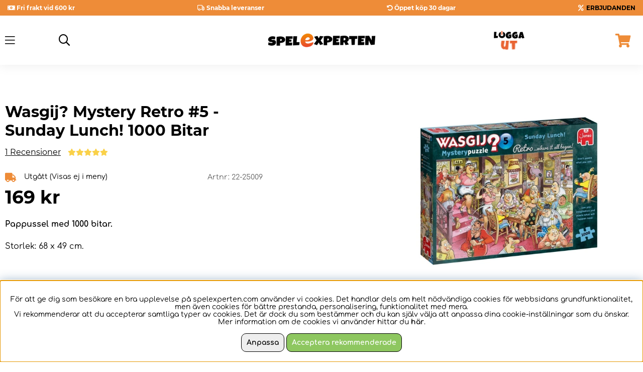

--- FILE ---
content_type: text/html; charset=UTF-8
request_url: https://www.spelexperten.com/wasgij-mystery-retro-5-sunday-lunch-1000-bitar.html
body_size: 76499
content:
<!DOCTYPE html>
<html>
<head>
	<script nonce="jCbPU7gFiH7Cq9H4nO0s_dsALnaeQLUumBqSNIqjhxg" type="text/javascript"> var cm_active_categories = [1]; var cm_preactive_categories = []; var blocked_nodes = {}; var observer = new MutationObserver(function (mutations) { for(var i = 0; i < mutations.length; i++) { var _ref = mutations[i]; var addedNodes = _ref.addedNodes; for(var j = 0; j < addedNodes.length; j++) { var node = addedNodes[j]; if (node.nodeType === 1) { var src = node.src || ''; var type = node.type; var consent_type = ''; if (typeof node.attributes.consent_type !== 'undefined' && typeof node.attributes.consent_type.value !== 'undefined') consent_type = node.attributes.consent_type.value; if (blocked_content_type(consent_type)) { if (typeof blocked_nodes[consent_type] === 'undefined') blocked_nodes[consent_type] = []; var clone; if (node.tagName === 'SCRIPT') { clone = node.cloneNode(true); } else { clone = node; } clone.air_prev = node.previousElementSibling; clone.air_next = node.nextElementSibling; clone.air_parent = node.parentElement; blocked_nodes[consent_type].push(clone); if (node.tagName === 'SCRIPT') node.type = 'javascript/blocked'; node.parentElement.removeChild(node); var beforeScriptExecuteListener = function beforeScriptExecuteListener(event) { event.preventDefault(); }; node.addEventListener('beforescriptexecute', beforeScriptExecuteListener); } else { log_node(node, consent_type); } } } } }); observer.observe(document.documentElement, { childList: true, subtree: true }); var blocked_content_type = function blocked_content_type(consent_type) { var blocked = 0; if ((typeof(cm_active_categories) == "undefined" || cm_active_categories.includes(parseInt(consent_type))) && consent_type && !check_consent(consent_type, "") && consent_type > 1) blocked = 1; return blocked; }; var external_nodes = []; var internal_nodes = []; var inline_nodes = []; var log_node = function log_node(node, consent_type) { if (node.tagName === 'SCRIPT') { if (node.src && (node.src.indexOf(window.location.host) <= -1 || node.src.indexOf(window.location.host) > 10)) { external_nodes.push(node.src); } else if (node.src) { internal_nodes.push(node.src); } else { inline_nodes.push(node.innerHTML); } } }; document.addEventListener("DOMContentLoaded", function() { if (document.querySelector('#cookie_consent')) { init_cookie_consent(); } }); var init_cookie_consent = function init_cookie_consent(force) { var cookie_consent = get_cookie_consent("air_cookie_consent") || ""; var all_signed = 0; var consents = []; if (cookie_consent) { all_signed = 1; consents = JSON.parse(cookie_consent); var elements = document.querySelectorAll('#cookie_consent_manager input[type=checkbox]'); for (let element of elements) { if (typeof(consents[element.value]) == "undefined") all_signed = 0; } } else { var elements = document.querySelectorAll('#cookie_consent_manager input[type=checkbox][prechecked=true]'); for (let element of elements) { element.checked = true; } } if (!all_signed || force) { document.getElementById('cookie_consent').style.display = 'block'; var elements = document.querySelectorAll('#cookie_consent_manager input[type=checkbox]'); for (let element of elements) { if (consents[element.value]) element.checked = consents[element.value]; } init_acm_click_events(); } }; var init_acm_click_events = function() { document.getElementById("cookie_consent_manage").addEventListener("click", function () { let cookie_consent_manager = document.getElementById('cookie_consent_manager'); if (cookie_consent_manager) cookie_consent_manager.style.display = 'block'; let cookie_consent = document.getElementById('cookie_consent'); if (cookie_consent) cookie_consent.classList.add('managing'); document.querySelectorAll(".dimmer2").forEach(item => { item.addEventListener('click', event => { item.classList.add('active') }) }); }); document.getElementById("cookie_consent_manage_rec").addEventListener("click", function () { var elements = document.querySelectorAll('#cookie_consent_manager input[type=checkbox]'); for (let element of elements) { element.checked = true; } document.getElementById("cookie_consent_manager_confirm").dispatchEvent(new Event("click")); }); let cookie_consent_manager_accept = document.getElementById("cookie_consent_manager_accept"); if (cookie_consent_manager_accept) { cookie_consent_manager_accept.addEventListener("click", function () { cm_action(true); }); } document.getElementById("cookie_consent_manager_confirm").addEventListener("click", function () { cm_action(); }); document.querySelectorAll(".cookie_consent_manager_accept_req").forEach(item => { item.addEventListener('click', event => { cm_action(false); }) }); }; var cm_action = function(consent){ let cookie_consent = document.getElementById('cookie_consent'); if (cookie_consent) cookie_consent.style.display = 'none'; let cookie_consent_manager = document.getElementById('cookie_consent_manager'); if (cookie_consent_manager) cookie_consent_manager.style.display = 'none'; document.querySelectorAll(".dimmer2").forEach(item => { item.addEventListener('click', event => { item.classList.remove('active') }) }); var consents = {}; var elements = document.querySelectorAll('#cookie_consent_manager input[type=checkbox]'); for (let element of elements) { consents[element.value] = typeof(consent) !== "undefined" ? consent : element.checked; } consents[1] = true; var cookie_consents = JSON.stringify(consents); set_cookie_consent(cookie_consents); consent_action(cookie_consents); window.dispatchEvent(new Event("acm_change")); }; var set_cookie_consent = function set_cookie_consent(value) { var exdate = new Date(); exdate.setDate(exdate.getDate() + 30); document.cookie = "air_cookie_consent" + "=" + value + "; expires= " + exdate.toUTCString() + "; path=/" + (location.protocol === "https:" ? "; secure" : ""); }; var get_cookie_consent = function get_cookie_consent(name) { var nameEQ = name + "="; var ca = document.cookie.split('; '); for (let c of ca) { if (c.indexOf(nameEQ) === 0) return c.substring(nameEQ.length, c.length); } return null; }; var consent_action = function consent_action(cookie_consent) { var consent_data = JSON.parse(cookie_consent); for(var category_id in consent_data) { if (consent_data[category_id]) { approve_category(category_id); } } }; var approve_category = function(category_id) { if (typeof blocked_nodes[category_id] !== 'undefined') { for (let node of blocked_nodes[category_id]) { if (node.type == "text/javascript") { var script = document.createElement("script"); script.type = "text/javascript"; if (node.src) { script.src = node.src; } else if (node.innerHTML) { script.innerHTML = node.innerHTML; } document.getElementsByTagName("head")[0].appendChild(script); } else if (node.air_prev && node.air_parent) { cm_insertAfter(node, node.air_prev, node.air_parent); } else if (node.air_next && node.air_parent) { node.air_parent.insertBefore(node, node.air_next); } else if (node.air_parent) { node.air_parent.append(node); } } delete blocked_nodes[category_id]; } }; function cm_insertAfter(newNode, existingNode, parent) { parent.insertBefore(newNode, existingNode.nextSibling); } var check_consent = function check_consent(type, cookie_consent) { if (!type) return false; if (!cookie_consent) cookie_consent = get_cookie_consent("air_cookie_consent"); if (!cookie_consent) return (typeof(cm_preactive_categories) == "undefined" || cm_preactive_categories.includes(parseInt(type))); var consents = JSON.parse(cookie_consent); if (typeof(consents[type]) === 'undefined') return false; return consents[type]; }; </script>
	<title>Wasgij? Mystery Retro #5 - Sunday Lunch! 1000 Bitar</title>
	<meta charset="utf-8">
	<meta name="description" content="Pappussel med 1000 bitar.">
	<meta name="keywords" content="wasgij?, mystery, retro, #5, sunday, lunch!, 1000, bitar">
	<meta name="robots" content="INDEX, FOLLOW">
	<meta name="revisit-after" content="14 days">
	<meta name="distribution" content="global">
	<meta http-equiv="expires" content="0">
	<meta name="theme-color" content="#000000" />
	<!-- disables Compatibility view IE -->
	<meta http-equiv="X-UA-Compatible" content="IE=9; IE=8; IE=7; IE=EDGE" />
	<!-- Responsive and mobile friendly stuff -->
	<meta name="HandheldFriendly" content="True">
	<meta name="viewport" content="initial-scale=1.0, maximum-scale=5.0, width=device-width">
	<meta name="apple-mobile-web-app-capable" content="yes" />
	<link rel="canonical" href="https://www.spelexperten.com/wasgij-mystery-retro-5-sunday-lunch-1000-bitar.html" />
	<meta property="og:description" content="Pappussel med 1000 bitar...."/>
<meta property="og:image:width" content="200" />
<meta property="og:image:height" content="200" />
<meta property="og:image" content="https://www.spelexperten.com/bilder/artiklar/22-25009.jpg?m=1637241131"/>
<meta property="og:url" content="https://www.spelexperten.com/wasgij-mystery-retro-5-sunday-lunch-1000-bitar.html"/>
<meta property="og:title" content="Wasgij? Mystery Retro #5 - Sunday Lunch! 1000 Bitar"/>


	<link rel="preload" as="font" href="/themes/master/design/css/webfonts/montserrat-v18-latin-regular.woff2" onload="this.rel='font'" crossorigin>
	<link rel="preload" as="font" href="/themes/master/design/css/webfonts/montserrat-v18-latin-500.woff2" onload="this.rel='font'" crossorigin>
	<link rel="preload" as="font" href="/themes/master/design/css/webfonts/montserrat-v18-latin-600.woff2" onload="this.rel='font'" crossorigin>
	<link rel="preload" as="font" href="/themes/master/design/css/webfonts/montserrat-v18-latin-700.woff2" onload="this.rel='font'" crossorigin>
	<link rel="preload" as="font" href="/themes/master/design/css/webfonts/comfortaa-v30-latin-700.woff2" onload="this.rel='font'" crossorigin>
	<link rel="preload" as="font" href="/themes/master/design/css/webfonts/fa-light-300.woff2" onload="this.rel='font'" crossorigin>
	<link rel="preload" as="font" href="/themes/master/design/css/webfonts/comfortaa-v30-latin-300.woff2" onload="this.rel='font'" crossorigin>
	<link rel="preload" as="font" href="/themes/master/design/css/webfonts/comfortaa-v30-latin-regular.woff2" onload="this.rel='font'" crossorigin>
	<link rel="preload" as="font" href="/themes/master/design/css/webfonts/comfortaa-v30-latin-500.woff2" onload="this.rel='font'" crossorigin>
	<link rel="preload" as="font" href="/themes/master/design/css/webfonts/comfortaa-v30-latin-600.woff2" onload="this.rel='font'" crossorigin>
	<link rel="preload" as="font" href="/themes/master/design/css/webfonts/comfortaa-v30-latin-700.woff2" onload="this.rel='font'" crossorigin>
	<link rel="preload" as="font" href="/themes/master/design/css/webfonts/fa-light-300.woff2" onload="this.rel='font'" crossorigin>
	<link rel="preload" as="font" href="/themes/master/design/css/webfonts/fa-regular-400.woff2" onload="this.rel='font'" crossorigin>
	<link rel="preload" as="font" href="/themes/master/design/css/webfonts/fa-solid-900.woff2" onload="this.rel='font'" crossorigin>

	<script type="text/javascript">
		if(/MSIE \d|Trident.*rv:/.test(navigator.userAgent)){
			document.write('<script src="/themes/master/design/script/ie11CustomProperties.js"><\/script><link rel="stylesheet" href="/themes/master/design/css/ie.css">');
		}
	</script>

	



<script nonce="jCbPU7gFiH7Cq9H4nO0s_dsALnaeQLUumBqSNIqjhxg">/** FILE: /themes/default/design/script/jquery.min.3.4.1.js **/
!function(e,t){"use strict";"object"==typeof module&&"object"==typeof module.exports?module.exports=e.document?t(e,!0):function(e){if(!e.document)throw new Error("jQuery requires a window with a document");return t(e)}:t(e)}("undefined"!=typeof window?window:this,function(C,e){"use strict";var t=[],E=C.document,r=Object.getPrototypeOf,s=t.slice,g=t.concat,u=t.push,i=t.indexOf,n={},o=n.toString,v=n.hasOwnProperty,a=v.toString,l=a.call(Object),y={},m=function(e){return"function"==typeof e&&"number"!=typeof e.nodeType},x=function(e){return null!=e&&e===e.window},c={type:!0,src:!0,nonce:!0,noModule:!0};function b(e,t,n){var r,i,o=(n=n||E).createElement("script");if(o.text=e,t)for(r in c)(i=t[r]||t.getAttribute&&t.getAttribute(r))&&o.setAttribute(r,i);n.head.appendChild(o).parentNode.removeChild(o)}function w(e){return null==e?e+"":"object"==typeof e||"function"==typeof e?n[o.call(e)]||"object":typeof e}var f="3.4.1",k=function(e,t){return new k.fn.init(e,t)},p=/^[\s\uFEFF\xA0]+|[\s\uFEFF\xA0]+$/g;function d(e){var t=!!e&&"length"in e&&e.length,n=w(e);return!m(e)&&!x(e)&&("array"===n||0===t||"number"==typeof t&&0<t&&t-1 in e)}k.fn=k.prototype={jquery:f,constructor:k,length:0,toArray:function(){return s.call(this)},get:function(e){return null==e?s.call(this):e<0?this[e+this.length]:this[e]},pushStack:function(e){var t=k.merge(this.constructor(),e);return t.prevObject=this,t},each:function(e){return k.each(this,e)},map:function(n){return this.pushStack(k.map(this,function(e,t){return n.call(e,t,e)}))},slice:function(){return this.pushStack(s.apply(this,arguments))},first:function(){return this.eq(0)},last:function(){return this.eq(-1)},eq:function(e){var t=this.length,n=+e+(e<0?t:0);return this.pushStack(0<=n&&n<t?[this[n]]:[])},end:function(){return this.prevObject||this.constructor()},push:u,sort:t.sort,splice:t.splice},k.extend=k.fn.extend=function(){var e,t,n,r,i,o,a=arguments[0]||{},s=1,u=arguments.length,l=!1;for("boolean"==typeof a&&(l=a,a=arguments[s]||{},s++),"object"==typeof a||m(a)||(a={}),s===u&&(a=this,s--);s<u;s++)if(null!=(e=arguments[s]))for(t in e)r=e[t],"__proto__"!==t&&a!==r&&(l&&r&&(k.isPlainObject(r)||(i=Array.isArray(r)))?(n=a[t],o=i&&!Array.isArray(n)?[]:i||k.isPlainObject(n)?n:{},i=!1,a[t]=k.extend(l,o,r)):void 0!==r&&(a[t]=r));return a},k.extend({expando:"jQuery"+(f+Math.random()).replace(/\D/g,""),isReady:!0,error:function(e){throw new Error(e)},noop:function(){},isPlainObject:function(e){var t,n;return!(!e||"[object Object]"!==o.call(e))&&(!(t=r(e))||"function"==typeof(n=v.call(t,"constructor")&&t.constructor)&&a.call(n)===l)},isEmptyObject:function(e){var t;for(t in e)return!1;return!0},globalEval:function(e,t){b(e,{nonce:t&&t.nonce})},each:function(e,t){var n,r=0;if(d(e)){for(n=e.length;r<n;r++)if(!1===t.call(e[r],r,e[r]))break}else for(r in e)if(!1===t.call(e[r],r,e[r]))break;return e},trim:function(e){return null==e?"":(e+"").replace(p,"")},makeArray:function(e,t){var n=t||[];return null!=e&&(d(Object(e))?k.merge(n,"string"==typeof e?[e]:e):u.call(n,e)),n},inArray:function(e,t,n){return null==t?-1:i.call(t,e,n)},merge:function(e,t){for(var n=+t.length,r=0,i=e.length;r<n;r++)e[i++]=t[r];return e.length=i,e},grep:function(e,t,n){for(var r=[],i=0,o=e.length,a=!n;i<o;i++)!t(e[i],i)!==a&&r.push(e[i]);return r},map:function(e,t,n){var r,i,o=0,a=[];if(d(e))for(r=e.length;o<r;o++)null!=(i=t(e[o],o,n))&&a.push(i);else for(o in e)null!=(i=t(e[o],o,n))&&a.push(i);return g.apply([],a)},guid:1,support:y}),"function"==typeof Symbol&&(k.fn[Symbol.iterator]=t[Symbol.iterator]),k.each("Boolean Number String Function Array Date RegExp Object Error Symbol".split(" "),function(e,t){n["[object "+t+"]"]=t.toLowerCase()});var h=function(n){var e,d,b,o,i,h,f,g,w,u,l,T,C,a,E,v,s,c,y,k="sizzle"+1*new Date,m=n.document,S=0,r=0,p=ue(),x=ue(),N=ue(),A=ue(),D=function(e,t){return e===t&&(l=!0),0},j={}.hasOwnProperty,t=[],q=t.pop,L=t.push,H=t.push,O=t.slice,P=function(e,t){for(var n=0,r=e.length;n<r;n++)if(e[n]===t)return n;return-1},R="checked|selected|async|autofocus|autoplay|controls|defer|disabled|hidden|ismap|loop|multiple|open|readonly|required|scoped",M="[\\x20\\t\\r\\n\\f]",I="(?:\\\\.|[\\w-]|[^\0-\\xa0])+",W="\\["+M+"*("+I+")(?:"+M+"*([*^$|!~]?=)"+M+"*(?:'((?:\\\\.|[^\\\\'])*)'|\"((?:\\\\.|[^\\\\\"])*)\"|("+I+"))|)"+M+"*\\]",$=":("+I+")(?:\\((('((?:\\\\.|[^\\\\'])*)'|\"((?:\\\\.|[^\\\\\"])*)\")|((?:\\\\.|[^\\\\()[\\]]|"+W+")*)|.*)\\)|)",F=new RegExp(M+"+","g"),B=new RegExp("^"+M+"+|((?:^|[^\\\\])(?:\\\\.)*)"+M+"+$","g"),_=new RegExp("^"+M+"*,"+M+"*"),z=new RegExp("^"+M+"*([>+~]|"+M+")"+M+"*"),U=new RegExp(M+"|>"),X=new RegExp($),V=new RegExp("^"+I+"$"),G={ID:new RegExp("^#("+I+")"),CLASS:new RegExp("^\\.("+I+")"),TAG:new RegExp("^("+I+"|[*])"),ATTR:new RegExp("^"+W),PSEUDO:new RegExp("^"+$),CHILD:new RegExp("^:(only|first|last|nth|nth-last)-(child|of-type)(?:\\("+M+"*(even|odd|(([+-]|)(\\d*)n|)"+M+"*(?:([+-]|)"+M+"*(\\d+)|))"+M+"*\\)|)","i"),bool:new RegExp("^(?:"+R+")$","i"),needsContext:new RegExp("^"+M+"*[>+~]|:(even|odd|eq|gt|lt|nth|first|last)(?:\\("+M+"*((?:-\\d)?\\d*)"+M+"*\\)|)(?=[^-]|$)","i")},Y=/HTML$/i,Q=/^(?:input|select|textarea|button)$/i,J=/^h\d$/i,K=/^[^{]+\{\s*\[native \w/,Z=/^(?:#([\w-]+)|(\w+)|\.([\w-]+))$/,ee=/[+~]/,te=new RegExp("\\\\([\\da-f]{1,6}"+M+"?|("+M+")|.)","ig"),ne=function(e,t,n){var r="0x"+t-65536;return r!=r||n?t:r<0?String.fromCharCode(r+65536):String.fromCharCode(r>>10|55296,1023&r|56320)},re=/([\0-\x1f\x7f]|^-?\d)|^-$|[^\0-\x1f\x7f-\uFFFF\w-]/g,ie=function(e,t){return t?"\0"===e?"\ufffd":e.slice(0,-1)+"\\"+e.charCodeAt(e.length-1).toString(16)+" ":"\\"+e},oe=function(){T()},ae=be(function(e){return!0===e.disabled&&"fieldset"===e.nodeName.toLowerCase()},{dir:"parentNode",next:"legend"});try{H.apply(t=O.call(m.childNodes),m.childNodes),t[m.childNodes.length].nodeType}catch(e){H={apply:t.length?function(e,t){L.apply(e,O.call(t))}:function(e,t){var n=e.length,r=0;while(e[n++]=t[r++]);e.length=n-1}}}function se(t,e,n,r){var i,o,a,s,u,l,c,f=e&&e.ownerDocument,p=e?e.nodeType:9;if(n=n||[],"string"!=typeof t||!t||1!==p&&9!==p&&11!==p)return n;if(!r&&((e?e.ownerDocument||e:m)!==C&&T(e),e=e||C,E)){if(11!==p&&(u=Z.exec(t)))if(i=u[1]){if(9===p){if(!(a=e.getElementById(i)))return n;if(a.id===i)return n.push(a),n}else if(f&&(a=f.getElementById(i))&&y(e,a)&&a.id===i)return n.push(a),n}else{if(u[2])return H.apply(n,e.getElementsByTagName(t)),n;if((i=u[3])&&d.getElementsByClassName&&e.getElementsByClassName)return H.apply(n,e.getElementsByClassName(i)),n}if(d.qsa&&!A[t+" "]&&(!v||!v.test(t))&&(1!==p||"object"!==e.nodeName.toLowerCase())){if(c=t,f=e,1===p&&U.test(t)){(s=e.getAttribute("id"))?s=s.replace(re,ie):e.setAttribute("id",s=k),o=(l=h(t)).length;while(o--)l[o]="#"+s+" "+xe(l[o]);c=l.join(","),f=ee.test(t)&&ye(e.parentNode)||e}try{return H.apply(n,f.querySelectorAll(c)),n}catch(e){A(t,!0)}finally{s===k&&e.removeAttribute("id")}}}return g(t.replace(B,"$1"),e,n,r)}function ue(){var r=[];return function e(t,n){return r.push(t+" ")>b.cacheLength&&delete e[r.shift()],e[t+" "]=n}}function le(e){return e[k]=!0,e}function ce(e){var t=C.createElement("fieldset");try{return!!e(t)}catch(e){return!1}finally{t.parentNode&&t.parentNode.removeChild(t),t=null}}function fe(e,t){var n=e.split("|"),r=n.length;while(r--)b.attrHandle[n[r]]=t}function pe(e,t){var n=t&&e,r=n&&1===e.nodeType&&1===t.nodeType&&e.sourceIndex-t.sourceIndex;if(r)return r;if(n)while(n=n.nextSibling)if(n===t)return-1;return e?1:-1}function de(t){return function(e){return"input"===e.nodeName.toLowerCase()&&e.type===t}}function he(n){return function(e){var t=e.nodeName.toLowerCase();return("input"===t||"button"===t)&&e.type===n}}function ge(t){return function(e){return"form"in e?e.parentNode&&!1===e.disabled?"label"in e?"label"in e.parentNode?e.parentNode.disabled===t:e.disabled===t:e.isDisabled===t||e.isDisabled!==!t&&ae(e)===t:e.disabled===t:"label"in e&&e.disabled===t}}function ve(a){return le(function(o){return o=+o,le(function(e,t){var n,r=a([],e.length,o),i=r.length;while(i--)e[n=r[i]]&&(e[n]=!(t[n]=e[n]))})})}function ye(e){return e&&"undefined"!=typeof e.getElementsByTagName&&e}for(e in d=se.support={},i=se.isXML=function(e){var t=e.namespaceURI,n=(e.ownerDocument||e).documentElement;return!Y.test(t||n&&n.nodeName||"HTML")},T=se.setDocument=function(e){var t,n,r=e?e.ownerDocument||e:m;return r!==C&&9===r.nodeType&&r.documentElement&&(a=(C=r).documentElement,E=!i(C),m!==C&&(n=C.defaultView)&&n.top!==n&&(n.addEventListener?n.addEventListener("unload",oe,!1):n.attachEvent&&n.attachEvent("onunload",oe)),d.attributes=ce(function(e){return e.className="i",!e.getAttribute("className")}),d.getElementsByTagName=ce(function(e){return e.appendChild(C.createComment("")),!e.getElementsByTagName("*").length}),d.getElementsByClassName=K.test(C.getElementsByClassName),d.getById=ce(function(e){return a.appendChild(e).id=k,!C.getElementsByName||!C.getElementsByName(k).length}),d.getById?(b.filter.ID=function(e){var t=e.replace(te,ne);return function(e){return e.getAttribute("id")===t}},b.find.ID=function(e,t){if("undefined"!=typeof t.getElementById&&E){var n=t.getElementById(e);return n?[n]:[]}}):(b.filter.ID=function(e){var n=e.replace(te,ne);return function(e){var t="undefined"!=typeof e.getAttributeNode&&e.getAttributeNode("id");return t&&t.value===n}},b.find.ID=function(e,t){if("undefined"!=typeof t.getElementById&&E){var n,r,i,o=t.getElementById(e);if(o){if((n=o.getAttributeNode("id"))&&n.value===e)return[o];i=t.getElementsByName(e),r=0;while(o=i[r++])if((n=o.getAttributeNode("id"))&&n.value===e)return[o]}return[]}}),b.find.TAG=d.getElementsByTagName?function(e,t){return"undefined"!=typeof t.getElementsByTagName?t.getElementsByTagName(e):d.qsa?t.querySelectorAll(e):void 0}:function(e,t){var n,r=[],i=0,o=t.getElementsByTagName(e);if("*"===e){while(n=o[i++])1===n.nodeType&&r.push(n);return r}return o},b.find.CLASS=d.getElementsByClassName&&function(e,t){if("undefined"!=typeof t.getElementsByClassName&&E)return t.getElementsByClassName(e)},s=[],v=[],(d.qsa=K.test(C.querySelectorAll))&&(ce(function(e){a.appendChild(e).innerHTML="<a id='"+k+"'></a><select id='"+k+"-\r\\' msallowcapture=''><option selected=''></option></select>",e.querySelectorAll("[msallowcapture^='']").length&&v.push("[*^$]="+M+"*(?:''|\"\")"),e.querySelectorAll("[selected]").length||v.push("\\["+M+"*(?:value|"+R+")"),e.querySelectorAll("[id~="+k+"-]").length||v.push("~="),e.querySelectorAll(":checked").length||v.push(":checked"),e.querySelectorAll("a#"+k+"+*").length||v.push(".#.+[+~]")}),ce(function(e){e.innerHTML="<a href='' disabled='disabled'></a><select disabled='disabled'><option/></select>";var t=C.createElement("input");t.setAttribute("type","hidden"),e.appendChild(t).setAttribute("name","D"),e.querySelectorAll("[name=d]").length&&v.push("name"+M+"*[*^$|!~]?="),2!==e.querySelectorAll(":enabled").length&&v.push(":enabled",":disabled"),a.appendChild(e).disabled=!0,2!==e.querySelectorAll(":disabled").length&&v.push(":enabled",":disabled"),e.querySelectorAll("*,:x"),v.push(",.*:")})),(d.matchesSelector=K.test(c=a.matches||a.webkitMatchesSelector||a.mozMatchesSelector||a.oMatchesSelector||a.msMatchesSelector))&&ce(function(e){d.disconnectedMatch=c.call(e,"*"),c.call(e,"[s!='']:x"),s.push("!=",$)}),v=v.length&&new RegExp(v.join("|")),s=s.length&&new RegExp(s.join("|")),t=K.test(a.compareDocumentPosition),y=t||K.test(a.contains)?function(e,t){var n=9===e.nodeType?e.documentElement:e,r=t&&t.parentNode;return e===r||!(!r||1!==r.nodeType||!(n.contains?n.contains(r):e.compareDocumentPosition&&16&e.compareDocumentPosition(r)))}:function(e,t){if(t)while(t=t.parentNode)if(t===e)return!0;return!1},D=t?function(e,t){if(e===t)return l=!0,0;var n=!e.compareDocumentPosition-!t.compareDocumentPosition;return n||(1&(n=(e.ownerDocument||e)===(t.ownerDocument||t)?e.compareDocumentPosition(t):1)||!d.sortDetached&&t.compareDocumentPosition(e)===n?e===C||e.ownerDocument===m&&y(m,e)?-1:t===C||t.ownerDocument===m&&y(m,t)?1:u?P(u,e)-P(u,t):0:4&n?-1:1)}:function(e,t){if(e===t)return l=!0,0;var n,r=0,i=e.parentNode,o=t.parentNode,a=[e],s=[t];if(!i||!o)return e===C?-1:t===C?1:i?-1:o?1:u?P(u,e)-P(u,t):0;if(i===o)return pe(e,t);n=e;while(n=n.parentNode)a.unshift(n);n=t;while(n=n.parentNode)s.unshift(n);while(a[r]===s[r])r++;return r?pe(a[r],s[r]):a[r]===m?-1:s[r]===m?1:0}),C},se.matches=function(e,t){return se(e,null,null,t)},se.matchesSelector=function(e,t){if((e.ownerDocument||e)!==C&&T(e),d.matchesSelector&&E&&!A[t+" "]&&(!s||!s.test(t))&&(!v||!v.test(t)))try{var n=c.call(e,t);if(n||d.disconnectedMatch||e.document&&11!==e.document.nodeType)return n}catch(e){A(t,!0)}return 0<se(t,C,null,[e]).length},se.contains=function(e,t){return(e.ownerDocument||e)!==C&&T(e),y(e,t)},se.attr=function(e,t){(e.ownerDocument||e)!==C&&T(e);var n=b.attrHandle[t.toLowerCase()],r=n&&j.call(b.attrHandle,t.toLowerCase())?n(e,t,!E):void 0;return void 0!==r?r:d.attributes||!E?e.getAttribute(t):(r=e.getAttributeNode(t))&&r.specified?r.value:null},se.escape=function(e){return(e+"").replace(re,ie)},se.error=function(e){throw new Error("Syntax error, unrecognized expression: "+e)},se.uniqueSort=function(e){var t,n=[],r=0,i=0;if(l=!d.detectDuplicates,u=!d.sortStable&&e.slice(0),e.sort(D),l){while(t=e[i++])t===e[i]&&(r=n.push(i));while(r--)e.splice(n[r],1)}return u=null,e},o=se.getText=function(e){var t,n="",r=0,i=e.nodeType;if(i){if(1===i||9===i||11===i){if("string"==typeof e.textContent)return e.textContent;for(e=e.firstChild;e;e=e.nextSibling)n+=o(e)}else if(3===i||4===i)return e.nodeValue}else while(t=e[r++])n+=o(t);return n},(b=se.selectors={cacheLength:50,createPseudo:le,match:G,attrHandle:{},find:{},relative:{">":{dir:"parentNode",first:!0}," ":{dir:"parentNode"},"+":{dir:"previousSibling",first:!0},"~":{dir:"previousSibling"}},preFilter:{ATTR:function(e){return e[1]=e[1].replace(te,ne),e[3]=(e[3]||e[4]||e[5]||"").replace(te,ne),"~="===e[2]&&(e[3]=" "+e[3]+" "),e.slice(0,4)},CHILD:function(e){return e[1]=e[1].toLowerCase(),"nth"===e[1].slice(0,3)?(e[3]||se.error(e[0]),e[4]=+(e[4]?e[5]+(e[6]||1):2*("even"===e[3]||"odd"===e[3])),e[5]=+(e[7]+e[8]||"odd"===e[3])):e[3]&&se.error(e[0]),e},PSEUDO:function(e){var t,n=!e[6]&&e[2];return G.CHILD.test(e[0])?null:(e[3]?e[2]=e[4]||e[5]||"":n&&X.test(n)&&(t=h(n,!0))&&(t=n.indexOf(")",n.length-t)-n.length)&&(e[0]=e[0].slice(0,t),e[2]=n.slice(0,t)),e.slice(0,3))}},filter:{TAG:function(e){var t=e.replace(te,ne).toLowerCase();return"*"===e?function(){return!0}:function(e){return e.nodeName&&e.nodeName.toLowerCase()===t}},CLASS:function(e){var t=p[e+" "];return t||(t=new RegExp("(^|"+M+")"+e+"("+M+"|$)"))&&p(e,function(e){return t.test("string"==typeof e.className&&e.className||"undefined"!=typeof e.getAttribute&&e.getAttribute("class")||"")})},ATTR:function(n,r,i){return function(e){var t=se.attr(e,n);return null==t?"!="===r:!r||(t+="","="===r?t===i:"!="===r?t!==i:"^="===r?i&&0===t.indexOf(i):"*="===r?i&&-1<t.indexOf(i):"$="===r?i&&t.slice(-i.length)===i:"~="===r?-1<(" "+t.replace(F," ")+" ").indexOf(i):"|="===r&&(t===i||t.slice(0,i.length+1)===i+"-"))}},CHILD:function(h,e,t,g,v){var y="nth"!==h.slice(0,3),m="last"!==h.slice(-4),x="of-type"===e;return 1===g&&0===v?function(e){return!!e.parentNode}:function(e,t,n){var r,i,o,a,s,u,l=y!==m?"nextSibling":"previousSibling",c=e.parentNode,f=x&&e.nodeName.toLowerCase(),p=!n&&!x,d=!1;if(c){if(y){while(l){a=e;while(a=a[l])if(x?a.nodeName.toLowerCase()===f:1===a.nodeType)return!1;u=l="only"===h&&!u&&"nextSibling"}return!0}if(u=[m?c.firstChild:c.lastChild],m&&p){d=(s=(r=(i=(o=(a=c)[k]||(a[k]={}))[a.uniqueID]||(o[a.uniqueID]={}))[h]||[])[0]===S&&r[1])&&r[2],a=s&&c.childNodes[s];while(a=++s&&a&&a[l]||(d=s=0)||u.pop())if(1===a.nodeType&&++d&&a===e){i[h]=[S,s,d];break}}else if(p&&(d=s=(r=(i=(o=(a=e)[k]||(a[k]={}))[a.uniqueID]||(o[a.uniqueID]={}))[h]||[])[0]===S&&r[1]),!1===d)while(a=++s&&a&&a[l]||(d=s=0)||u.pop())if((x?a.nodeName.toLowerCase()===f:1===a.nodeType)&&++d&&(p&&((i=(o=a[k]||(a[k]={}))[a.uniqueID]||(o[a.uniqueID]={}))[h]=[S,d]),a===e))break;return(d-=v)===g||d%g==0&&0<=d/g}}},PSEUDO:function(e,o){var t,a=b.pseudos[e]||b.setFilters[e.toLowerCase()]||se.error("unsupported pseudo: "+e);return a[k]?a(o):1<a.length?(t=[e,e,"",o],b.setFilters.hasOwnProperty(e.toLowerCase())?le(function(e,t){var n,r=a(e,o),i=r.length;while(i--)e[n=P(e,r[i])]=!(t[n]=r[i])}):function(e){return a(e,0,t)}):a}},pseudos:{not:le(function(e){var r=[],i=[],s=f(e.replace(B,"$1"));return s[k]?le(function(e,t,n,r){var i,o=s(e,null,r,[]),a=e.length;while(a--)(i=o[a])&&(e[a]=!(t[a]=i))}):function(e,t,n){return r[0]=e,s(r,null,n,i),r[0]=null,!i.pop()}}),has:le(function(t){return function(e){return 0<se(t,e).length}}),contains:le(function(t){return t=t.replace(te,ne),function(e){return-1<(e.textContent||o(e)).indexOf(t)}}),lang:le(function(n){return V.test(n||"")||se.error("unsupported lang: "+n),n=n.replace(te,ne).toLowerCase(),function(e){var t;do{if(t=E?e.lang:e.getAttribute("xml:lang")||e.getAttribute("lang"))return(t=t.toLowerCase())===n||0===t.indexOf(n+"-")}while((e=e.parentNode)&&1===e.nodeType);return!1}}),target:function(e){var t=n.location&&n.location.hash;return t&&t.slice(1)===e.id},root:function(e){return e===a},focus:function(e){return e===C.activeElement&&(!C.hasFocus||C.hasFocus())&&!!(e.type||e.href||~e.tabIndex)},enabled:ge(!1),disabled:ge(!0),checked:function(e){var t=e.nodeName.toLowerCase();return"input"===t&&!!e.checked||"option"===t&&!!e.selected},selected:function(e){return e.parentNode&&e.parentNode.selectedIndex,!0===e.selected},empty:function(e){for(e=e.firstChild;e;e=e.nextSibling)if(e.nodeType<6)return!1;return!0},parent:function(e){return!b.pseudos.empty(e)},header:function(e){return J.test(e.nodeName)},input:function(e){return Q.test(e.nodeName)},button:function(e){var t=e.nodeName.toLowerCase();return"input"===t&&"button"===e.type||"button"===t},text:function(e){var t;return"input"===e.nodeName.toLowerCase()&&"text"===e.type&&(null==(t=e.getAttribute("type"))||"text"===t.toLowerCase())},first:ve(function(){return[0]}),last:ve(function(e,t){return[t-1]}),eq:ve(function(e,t,n){return[n<0?n+t:n]}),even:ve(function(e,t){for(var n=0;n<t;n+=2)e.push(n);return e}),odd:ve(function(e,t){for(var n=1;n<t;n+=2)e.push(n);return e}),lt:ve(function(e,t,n){for(var r=n<0?n+t:t<n?t:n;0<=--r;)e.push(r);return e}),gt:ve(function(e,t,n){for(var r=n<0?n+t:n;++r<t;)e.push(r);return e})}}).pseudos.nth=b.pseudos.eq,{radio:!0,checkbox:!0,file:!0,password:!0,image:!0})b.pseudos[e]=de(e);for(e in{submit:!0,reset:!0})b.pseudos[e]=he(e);function me(){}function xe(e){for(var t=0,n=e.length,r="";t<n;t++)r+=e[t].value;return r}function be(s,e,t){var u=e.dir,l=e.next,c=l||u,f=t&&"parentNode"===c,p=r++;return e.first?function(e,t,n){while(e=e[u])if(1===e.nodeType||f)return s(e,t,n);return!1}:function(e,t,n){var r,i,o,a=[S,p];if(n){while(e=e[u])if((1===e.nodeType||f)&&s(e,t,n))return!0}else while(e=e[u])if(1===e.nodeType||f)if(i=(o=e[k]||(e[k]={}))[e.uniqueID]||(o[e.uniqueID]={}),l&&l===e.nodeName.toLowerCase())e=e[u]||e;else{if((r=i[c])&&r[0]===S&&r[1]===p)return a[2]=r[2];if((i[c]=a)[2]=s(e,t,n))return!0}return!1}}function we(i){return 1<i.length?function(e,t,n){var r=i.length;while(r--)if(!i[r](e,t,n))return!1;return!0}:i[0]}function Te(e,t,n,r,i){for(var o,a=[],s=0,u=e.length,l=null!=t;s<u;s++)(o=e[s])&&(n&&!n(o,r,i)||(a.push(o),l&&t.push(s)));return a}function Ce(d,h,g,v,y,e){return v&&!v[k]&&(v=Ce(v)),y&&!y[k]&&(y=Ce(y,e)),le(function(e,t,n,r){var i,o,a,s=[],u=[],l=t.length,c=e||function(e,t,n){for(var r=0,i=t.length;r<i;r++)se(e,t[r],n);return n}(h||"*",n.nodeType?[n]:n,[]),f=!d||!e&&h?c:Te(c,s,d,n,r),p=g?y||(e?d:l||v)?[]:t:f;if(g&&g(f,p,n,r),v){i=Te(p,u),v(i,[],n,r),o=i.length;while(o--)(a=i[o])&&(p[u[o]]=!(f[u[o]]=a))}if(e){if(y||d){if(y){i=[],o=p.length;while(o--)(a=p[o])&&i.push(f[o]=a);y(null,p=[],i,r)}o=p.length;while(o--)(a=p[o])&&-1<(i=y?P(e,a):s[o])&&(e[i]=!(t[i]=a))}}else p=Te(p===t?p.splice(l,p.length):p),y?y(null,t,p,r):H.apply(t,p)})}function Ee(e){for(var i,t,n,r=e.length,o=b.relative[e[0].type],a=o||b.relative[" "],s=o?1:0,u=be(function(e){return e===i},a,!0),l=be(function(e){return-1<P(i,e)},a,!0),c=[function(e,t,n){var r=!o&&(n||t!==w)||((i=t).nodeType?u(e,t,n):l(e,t,n));return i=null,r}];s<r;s++)if(t=b.relative[e[s].type])c=[be(we(c),t)];else{if((t=b.filter[e[s].type].apply(null,e[s].matches))[k]){for(n=++s;n<r;n++)if(b.relative[e[n].type])break;return Ce(1<s&&we(c),1<s&&xe(e.slice(0,s-1).concat({value:" "===e[s-2].type?"*":""})).replace(B,"$1"),t,s<n&&Ee(e.slice(s,n)),n<r&&Ee(e=e.slice(n)),n<r&&xe(e))}c.push(t)}return we(c)}return me.prototype=b.filters=b.pseudos,b.setFilters=new me,h=se.tokenize=function(e,t){var n,r,i,o,a,s,u,l=x[e+" "];if(l)return t?0:l.slice(0);a=e,s=[],u=b.preFilter;while(a){for(o in n&&!(r=_.exec(a))||(r&&(a=a.slice(r[0].length)||a),s.push(i=[])),n=!1,(r=z.exec(a))&&(n=r.shift(),i.push({value:n,type:r[0].replace(B," ")}),a=a.slice(n.length)),b.filter)!(r=G[o].exec(a))||u[o]&&!(r=u[o](r))||(n=r.shift(),i.push({value:n,type:o,matches:r}),a=a.slice(n.length));if(!n)break}return t?a.length:a?se.error(e):x(e,s).slice(0)},f=se.compile=function(e,t){var n,v,y,m,x,r,i=[],o=[],a=N[e+" "];if(!a){t||(t=h(e)),n=t.length;while(n--)(a=Ee(t[n]))[k]?i.push(a):o.push(a);(a=N(e,(v=o,m=0<(y=i).length,x=0<v.length,r=function(e,t,n,r,i){var o,a,s,u=0,l="0",c=e&&[],f=[],p=w,d=e||x&&b.find.TAG("*",i),h=S+=null==p?1:Math.random()||.1,g=d.length;for(i&&(w=t===C||t||i);l!==g&&null!=(o=d[l]);l++){if(x&&o){a=0,t||o.ownerDocument===C||(T(o),n=!E);while(s=v[a++])if(s(o,t||C,n)){r.push(o);break}i&&(S=h)}m&&((o=!s&&o)&&u--,e&&c.push(o))}if(u+=l,m&&l!==u){a=0;while(s=y[a++])s(c,f,t,n);if(e){if(0<u)while(l--)c[l]||f[l]||(f[l]=q.call(r));f=Te(f)}H.apply(r,f),i&&!e&&0<f.length&&1<u+y.length&&se.uniqueSort(r)}return i&&(S=h,w=p),c},m?le(r):r))).selector=e}return a},g=se.select=function(e,t,n,r){var i,o,a,s,u,l="function"==typeof e&&e,c=!r&&h(e=l.selector||e);if(n=n||[],1===c.length){if(2<(o=c[0]=c[0].slice(0)).length&&"ID"===(a=o[0]).type&&9===t.nodeType&&E&&b.relative[o[1].type]){if(!(t=(b.find.ID(a.matches[0].replace(te,ne),t)||[])[0]))return n;l&&(t=t.parentNode),e=e.slice(o.shift().value.length)}i=G.needsContext.test(e)?0:o.length;while(i--){if(a=o[i],b.relative[s=a.type])break;if((u=b.find[s])&&(r=u(a.matches[0].replace(te,ne),ee.test(o[0].type)&&ye(t.parentNode)||t))){if(o.splice(i,1),!(e=r.length&&xe(o)))return H.apply(n,r),n;break}}}return(l||f(e,c))(r,t,!E,n,!t||ee.test(e)&&ye(t.parentNode)||t),n},d.sortStable=k.split("").sort(D).join("")===k,d.detectDuplicates=!!l,T(),d.sortDetached=ce(function(e){return 1&e.compareDocumentPosition(C.createElement("fieldset"))}),ce(function(e){return e.innerHTML="<a href='#'></a>","#"===e.firstChild.getAttribute("href")})||fe("type|href|height|width",function(e,t,n){if(!n)return e.getAttribute(t,"type"===t.toLowerCase()?1:2)}),d.attributes&&ce(function(e){return e.innerHTML="<input/>",e.firstChild.setAttribute("value",""),""===e.firstChild.getAttribute("value")})||fe("value",function(e,t,n){if(!n&&"input"===e.nodeName.toLowerCase())return e.defaultValue}),ce(function(e){return null==e.getAttribute("disabled")})||fe(R,function(e,t,n){var r;if(!n)return!0===e[t]?t.toLowerCase():(r=e.getAttributeNode(t))&&r.specified?r.value:null}),se}(C);k.find=h,k.expr=h.selectors,k.expr[":"]=k.expr.pseudos,k.uniqueSort=k.unique=h.uniqueSort,k.text=h.getText,k.isXMLDoc=h.isXML,k.contains=h.contains,k.escapeSelector=h.escape;var T=function(e,t,n){var r=[],i=void 0!==n;while((e=e[t])&&9!==e.nodeType)if(1===e.nodeType){if(i&&k(e).is(n))break;r.push(e)}return r},S=function(e,t){for(var n=[];e;e=e.nextSibling)1===e.nodeType&&e!==t&&n.push(e);return n},N=k.expr.match.needsContext;function A(e,t){return e.nodeName&&e.nodeName.toLowerCase()===t.toLowerCase()}var D=/^<([a-z][^\/\0>:\x20\t\r\n\f]*)[\x20\t\r\n\f]*\/?>(?:<\/\1>|)$/i;function j(e,n,r){return m(n)?k.grep(e,function(e,t){return!!n.call(e,t,e)!==r}):n.nodeType?k.grep(e,function(e){return e===n!==r}):"string"!=typeof n?k.grep(e,function(e){return-1<i.call(n,e)!==r}):k.filter(n,e,r)}k.filter=function(e,t,n){var r=t[0];return n&&(e=":not("+e+")"),1===t.length&&1===r.nodeType?k.find.matchesSelector(r,e)?[r]:[]:k.find.matches(e,k.grep(t,function(e){return 1===e.nodeType}))},k.fn.extend({find:function(e){var t,n,r=this.length,i=this;if("string"!=typeof e)return this.pushStack(k(e).filter(function(){for(t=0;t<r;t++)if(k.contains(i[t],this))return!0}));for(n=this.pushStack([]),t=0;t<r;t++)k.find(e,i[t],n);return 1<r?k.uniqueSort(n):n},filter:function(e){return this.pushStack(j(this,e||[],!1))},not:function(e){return this.pushStack(j(this,e||[],!0))},is:function(e){return!!j(this,"string"==typeof e&&N.test(e)?k(e):e||[],!1).length}});var q,L=/^(?:\s*(<[\w\W]+>)[^>]*|#([\w-]+))$/;(k.fn.init=function(e,t,n){var r,i;if(!e)return this;if(n=n||q,"string"==typeof e){if(!(r="<"===e[0]&&">"===e[e.length-1]&&3<=e.length?[null,e,null]:L.exec(e))||!r[1]&&t)return!t||t.jquery?(t||n).find(e):this.constructor(t).find(e);if(r[1]){if(t=t instanceof k?t[0]:t,k.merge(this,k.parseHTML(r[1],t&&t.nodeType?t.ownerDocument||t:E,!0)),D.test(r[1])&&k.isPlainObject(t))for(r in t)m(this[r])?this[r](t[r]):this.attr(r,t[r]);return this}return(i=E.getElementById(r[2]))&&(this[0]=i,this.length=1),this}return e.nodeType?(this[0]=e,this.length=1,this):m(e)?void 0!==n.ready?n.ready(e):e(k):k.makeArray(e,this)}).prototype=k.fn,q=k(E);var H=/^(?:parents|prev(?:Until|All))/,O={children:!0,contents:!0,next:!0,prev:!0};function P(e,t){while((e=e[t])&&1!==e.nodeType);return e}k.fn.extend({has:function(e){var t=k(e,this),n=t.length;return this.filter(function(){for(var e=0;e<n;e++)if(k.contains(this,t[e]))return!0})},closest:function(e,t){var n,r=0,i=this.length,o=[],a="string"!=typeof e&&k(e);if(!N.test(e))for(;r<i;r++)for(n=this[r];n&&n!==t;n=n.parentNode)if(n.nodeType<11&&(a?-1<a.index(n):1===n.nodeType&&k.find.matchesSelector(n,e))){o.push(n);break}return this.pushStack(1<o.length?k.uniqueSort(o):o)},index:function(e){return e?"string"==typeof e?i.call(k(e),this[0]):i.call(this,e.jquery?e[0]:e):this[0]&&this[0].parentNode?this.first().prevAll().length:-1},add:function(e,t){return this.pushStack(k.uniqueSort(k.merge(this.get(),k(e,t))))},addBack:function(e){return this.add(null==e?this.prevObject:this.prevObject.filter(e))}}),k.each({parent:function(e){var t=e.parentNode;return t&&11!==t.nodeType?t:null},parents:function(e){return T(e,"parentNode")},parentsUntil:function(e,t,n){return T(e,"parentNode",n)},next:function(e){return P(e,"nextSibling")},prev:function(e){return P(e,"previousSibling")},nextAll:function(e){return T(e,"nextSibling")},prevAll:function(e){return T(e,"previousSibling")},nextUntil:function(e,t,n){return T(e,"nextSibling",n)},prevUntil:function(e,t,n){return T(e,"previousSibling",n)},siblings:function(e){return S((e.parentNode||{}).firstChild,e)},children:function(e){return S(e.firstChild)},contents:function(e){return"undefined"!=typeof e.contentDocument?e.contentDocument:(A(e,"template")&&(e=e.content||e),k.merge([],e.childNodes))}},function(r,i){k.fn[r]=function(e,t){var n=k.map(this,i,e);return"Until"!==r.slice(-5)&&(t=e),t&&"string"==typeof t&&(n=k.filter(t,n)),1<this.length&&(O[r]||k.uniqueSort(n),H.test(r)&&n.reverse()),this.pushStack(n)}});var R=/[^\x20\t\r\n\f]+/g;function M(e){return e}function I(e){throw e}function W(e,t,n,r){var i;try{e&&m(i=e.promise)?i.call(e).done(t).fail(n):e&&m(i=e.then)?i.call(e,t,n):t.apply(void 0,[e].slice(r))}catch(e){n.apply(void 0,[e])}}k.Callbacks=function(r){var e,n;r="string"==typeof r?(e=r,n={},k.each(e.match(R)||[],function(e,t){n[t]=!0}),n):k.extend({},r);var i,t,o,a,s=[],u=[],l=-1,c=function(){for(a=a||r.once,o=i=!0;u.length;l=-1){t=u.shift();while(++l<s.length)!1===s[l].apply(t[0],t[1])&&r.stopOnFalse&&(l=s.length,t=!1)}r.memory||(t=!1),i=!1,a&&(s=t?[]:"")},f={add:function(){return s&&(t&&!i&&(l=s.length-1,u.push(t)),function n(e){k.each(e,function(e,t){m(t)?r.unique&&f.has(t)||s.push(t):t&&t.length&&"string"!==w(t)&&n(t)})}(arguments),t&&!i&&c()),this},remove:function(){return k.each(arguments,function(e,t){var n;while(-1<(n=k.inArray(t,s,n)))s.splice(n,1),n<=l&&l--}),this},has:function(e){return e?-1<k.inArray(e,s):0<s.length},empty:function(){return s&&(s=[]),this},disable:function(){return a=u=[],s=t="",this},disabled:function(){return!s},lock:function(){return a=u=[],t||i||(s=t=""),this},locked:function(){return!!a},fireWith:function(e,t){return a||(t=[e,(t=t||[]).slice?t.slice():t],u.push(t),i||c()),this},fire:function(){return f.fireWith(this,arguments),this},fired:function(){return!!o}};return f},k.extend({Deferred:function(e){var o=[["notify","progress",k.Callbacks("memory"),k.Callbacks("memory"),2],["resolve","done",k.Callbacks("once memory"),k.Callbacks("once memory"),0,"resolved"],["reject","fail",k.Callbacks("once memory"),k.Callbacks("once memory"),1,"rejected"]],i="pending",a={state:function(){return i},always:function(){return s.done(arguments).fail(arguments),this},"catch":function(e){return a.then(null,e)},pipe:function(){var i=arguments;return k.Deferred(function(r){k.each(o,function(e,t){var n=m(i[t[4]])&&i[t[4]];s[t[1]](function(){var e=n&&n.apply(this,arguments);e&&m(e.promise)?e.promise().progress(r.notify).done(r.resolve).fail(r.reject):r[t[0]+"With"](this,n?[e]:arguments)})}),i=null}).promise()},then:function(t,n,r){var u=0;function l(i,o,a,s){return function(){var n=this,r=arguments,e=function(){var e,t;if(!(i<u)){if((e=a.apply(n,r))===o.promise())throw new TypeError("Thenable self-resolution");t=e&&("object"==typeof e||"function"==typeof e)&&e.then,m(t)?s?t.call(e,l(u,o,M,s),l(u,o,I,s)):(u++,t.call(e,l(u,o,M,s),l(u,o,I,s),l(u,o,M,o.notifyWith))):(a!==M&&(n=void 0,r=[e]),(s||o.resolveWith)(n,r))}},t=s?e:function(){try{e()}catch(e){k.Deferred.exceptionHook&&k.Deferred.exceptionHook(e,t.stackTrace),u<=i+1&&(a!==I&&(n=void 0,r=[e]),o.rejectWith(n,r))}};i?t():(k.Deferred.getStackHook&&(t.stackTrace=k.Deferred.getStackHook()),C.setTimeout(t))}}return k.Deferred(function(e){o[0][3].add(l(0,e,m(r)?r:M,e.notifyWith)),o[1][3].add(l(0,e,m(t)?t:M)),o[2][3].add(l(0,e,m(n)?n:I))}).promise()},promise:function(e){return null!=e?k.extend(e,a):a}},s={};return k.each(o,function(e,t){var n=t[2],r=t[5];a[t[1]]=n.add,r&&n.add(function(){i=r},o[3-e][2].disable,o[3-e][3].disable,o[0][2].lock,o[0][3].lock),n.add(t[3].fire),s[t[0]]=function(){return s[t[0]+"With"](this===s?void 0:this,arguments),this},s[t[0]+"With"]=n.fireWith}),a.promise(s),e&&e.call(s,s),s},when:function(e){var n=arguments.length,t=n,r=Array(t),i=s.call(arguments),o=k.Deferred(),a=function(t){return function(e){r[t]=this,i[t]=1<arguments.length?s.call(arguments):e,--n||o.resolveWith(r,i)}};if(n<=1&&(W(e,o.done(a(t)).resolve,o.reject,!n),"pending"===o.state()||m(i[t]&&i[t].then)))return o.then();while(t--)W(i[t],a(t),o.reject);return o.promise()}});var $=/^(Eval|Internal|Range|Reference|Syntax|Type|URI)Error$/;k.Deferred.exceptionHook=function(e,t){C.console&&C.console.warn&&e&&$.test(e.name)&&C.console.warn("jQuery.Deferred exception: "+e.message,e.stack,t)},k.readyException=function(e){C.setTimeout(function(){throw e})};var F=k.Deferred();function B(){E.removeEventListener("DOMContentLoaded",B),C.removeEventListener("load",B),k.ready()}k.fn.ready=function(e){return F.then(e)["catch"](function(e){k.readyException(e)}),this},k.extend({isReady:!1,readyWait:1,ready:function(e){(!0===e?--k.readyWait:k.isReady)||(k.isReady=!0)!==e&&0<--k.readyWait||F.resolveWith(E,[k])}}),k.ready.then=F.then,"complete"===E.readyState||"loading"!==E.readyState&&!E.documentElement.doScroll?C.setTimeout(k.ready):(E.addEventListener("DOMContentLoaded",B),C.addEventListener("load",B));var _=function(e,t,n,r,i,o,a){var s=0,u=e.length,l=null==n;if("object"===w(n))for(s in i=!0,n)_(e,t,s,n[s],!0,o,a);else if(void 0!==r&&(i=!0,m(r)||(a=!0),l&&(a?(t.call(e,r),t=null):(l=t,t=function(e,t,n){return l.call(k(e),n)})),t))for(;s<u;s++)t(e[s],n,a?r:r.call(e[s],s,t(e[s],n)));return i?e:l?t.call(e):u?t(e[0],n):o},z=/^-ms-/,U=/-([a-z])/g;function X(e,t){return t.toUpperCase()}function V(e){return e.replace(z,"ms-").replace(U,X)}var G=function(e){return 1===e.nodeType||9===e.nodeType||!+e.nodeType};function Y(){this.expando=k.expando+Y.uid++}Y.uid=1,Y.prototype={cache:function(e){var t=e[this.expando];return t||(t={},G(e)&&(e.nodeType?e[this.expando]=t:Object.defineProperty(e,this.expando,{value:t,configurable:!0}))),t},set:function(e,t,n){var r,i=this.cache(e);if("string"==typeof t)i[V(t)]=n;else for(r in t)i[V(r)]=t[r];return i},get:function(e,t){return void 0===t?this.cache(e):e[this.expando]&&e[this.expando][V(t)]},access:function(e,t,n){return void 0===t||t&&"string"==typeof t&&void 0===n?this.get(e,t):(this.set(e,t,n),void 0!==n?n:t)},remove:function(e,t){var n,r=e[this.expando];if(void 0!==r){if(void 0!==t){n=(t=Array.isArray(t)?t.map(V):(t=V(t))in r?[t]:t.match(R)||[]).length;while(n--)delete r[t[n]]}(void 0===t||k.isEmptyObject(r))&&(e.nodeType?e[this.expando]=void 0:delete e[this.expando])}},hasData:function(e){var t=e[this.expando];return void 0!==t&&!k.isEmptyObject(t)}};var Q=new Y,J=new Y,K=/^(?:\{[\w\W]*\}|\[[\w\W]*\])$/,Z=/[A-Z]/g;function ee(e,t,n){var r,i;if(void 0===n&&1===e.nodeType)if(r="data-"+t.replace(Z,"-$&").toLowerCase(),"string"==typeof(n=e.getAttribute(r))){try{n="true"===(i=n)||"false"!==i&&("null"===i?null:i===+i+""?+i:K.test(i)?JSON.parse(i):i)}catch(e){}J.set(e,t,n)}else n=void 0;return n}k.extend({hasData:function(e){return J.hasData(e)||Q.hasData(e)},data:function(e,t,n){return J.access(e,t,n)},removeData:function(e,t){J.remove(e,t)},_data:function(e,t,n){return Q.access(e,t,n)},_removeData:function(e,t){Q.remove(e,t)}}),k.fn.extend({data:function(n,e){var t,r,i,o=this[0],a=o&&o.attributes;if(void 0===n){if(this.length&&(i=J.get(o),1===o.nodeType&&!Q.get(o,"hasDataAttrs"))){t=a.length;while(t--)a[t]&&0===(r=a[t].name).indexOf("data-")&&(r=V(r.slice(5)),ee(o,r,i[r]));Q.set(o,"hasDataAttrs",!0)}return i}return"object"==typeof n?this.each(function(){J.set(this,n)}):_(this,function(e){var t;if(o&&void 0===e)return void 0!==(t=J.get(o,n))?t:void 0!==(t=ee(o,n))?t:void 0;this.each(function(){J.set(this,n,e)})},null,e,1<arguments.length,null,!0)},removeData:function(e){return this.each(function(){J.remove(this,e)})}}),k.extend({queue:function(e,t,n){var r;if(e)return t=(t||"fx")+"queue",r=Q.get(e,t),n&&(!r||Array.isArray(n)?r=Q.access(e,t,k.makeArray(n)):r.push(n)),r||[]},dequeue:function(e,t){t=t||"fx";var n=k.queue(e,t),r=n.length,i=n.shift(),o=k._queueHooks(e,t);"inprogress"===i&&(i=n.shift(),r--),i&&("fx"===t&&n.unshift("inprogress"),delete o.stop,i.call(e,function(){k.dequeue(e,t)},o)),!r&&o&&o.empty.fire()},_queueHooks:function(e,t){var n=t+"queueHooks";return Q.get(e,n)||Q.access(e,n,{empty:k.Callbacks("once memory").add(function(){Q.remove(e,[t+"queue",n])})})}}),k.fn.extend({queue:function(t,n){var e=2;return"string"!=typeof t&&(n=t,t="fx",e--),arguments.length<e?k.queue(this[0],t):void 0===n?this:this.each(function(){var e=k.queue(this,t,n);k._queueHooks(this,t),"fx"===t&&"inprogress"!==e[0]&&k.dequeue(this,t)})},dequeue:function(e){return this.each(function(){k.dequeue(this,e)})},clearQueue:function(e){return this.queue(e||"fx",[])},promise:function(e,t){var n,r=1,i=k.Deferred(),o=this,a=this.length,s=function(){--r||i.resolveWith(o,[o])};"string"!=typeof e&&(t=e,e=void 0),e=e||"fx";while(a--)(n=Q.get(o[a],e+"queueHooks"))&&n.empty&&(r++,n.empty.add(s));return s(),i.promise(t)}});var te=/[+-]?(?:\d*\.|)\d+(?:[eE][+-]?\d+|)/.source,ne=new RegExp("^(?:([+-])=|)("+te+")([a-z%]*)$","i"),re=["Top","Right","Bottom","Left"],ie=E.documentElement,oe=function(e){return k.contains(e.ownerDocument,e)},ae={composed:!0};ie.getRootNode&&(oe=function(e){return k.contains(e.ownerDocument,e)||e.getRootNode(ae)===e.ownerDocument});var se=function(e,t){return"none"===(e=t||e).style.display||""===e.style.display&&oe(e)&&"none"===k.css(e,"display")},ue=function(e,t,n,r){var i,o,a={};for(o in t)a[o]=e.style[o],e.style[o]=t[o];for(o in i=n.apply(e,r||[]),t)e.style[o]=a[o];return i};function le(e,t,n,r){var i,o,a=20,s=r?function(){return r.cur()}:function(){return k.css(e,t,"")},u=s(),l=n&&n[3]||(k.cssNumber[t]?"":"px"),c=e.nodeType&&(k.cssNumber[t]||"px"!==l&&+u)&&ne.exec(k.css(e,t));if(c&&c[3]!==l){u/=2,l=l||c[3],c=+u||1;while(a--)k.style(e,t,c+l),(1-o)*(1-(o=s()/u||.5))<=0&&(a=0),c/=o;c*=2,k.style(e,t,c+l),n=n||[]}return n&&(c=+c||+u||0,i=n[1]?c+(n[1]+1)*n[2]:+n[2],r&&(r.unit=l,r.start=c,r.end=i)),i}var ce={};function fe(e,t){for(var n,r,i,o,a,s,u,l=[],c=0,f=e.length;c<f;c++)(r=e[c]).style&&(n=r.style.display,t?("none"===n&&(l[c]=Q.get(r,"display")||null,l[c]||(r.style.display="")),""===r.style.display&&se(r)&&(l[c]=(u=a=o=void 0,a=(i=r).ownerDocument,s=i.nodeName,(u=ce[s])||(o=a.body.appendChild(a.createElement(s)),u=k.css(o,"display"),o.parentNode.removeChild(o),"none"===u&&(u="block"),ce[s]=u)))):"none"!==n&&(l[c]="none",Q.set(r,"display",n)));for(c=0;c<f;c++)null!=l[c]&&(e[c].style.display=l[c]);return e}k.fn.extend({show:function(){return fe(this,!0)},hide:function(){return fe(this)},toggle:function(e){return"boolean"==typeof e?e?this.show():this.hide():this.each(function(){se(this)?k(this).show():k(this).hide()})}});var pe=/^(?:checkbox|radio)$/i,de=/<([a-z][^\/\0>\x20\t\r\n\f]*)/i,he=/^$|^module$|\/(?:java|ecma)script/i,ge={option:[1,"<select multiple='multiple'>","</select>"],thead:[1,"<table>","</table>"],col:[2,"<table><colgroup>","</colgroup></table>"],tr:[2,"<table><tbody>","</tbody></table>"],td:[3,"<table><tbody><tr>","</tr></tbody></table>"],_default:[0,"",""]};function ve(e,t){var n;return n="undefined"!=typeof e.getElementsByTagName?e.getElementsByTagName(t||"*"):"undefined"!=typeof e.querySelectorAll?e.querySelectorAll(t||"*"):[],void 0===t||t&&A(e,t)?k.merge([e],n):n}function ye(e,t){for(var n=0,r=e.length;n<r;n++)Q.set(e[n],"globalEval",!t||Q.get(t[n],"globalEval"))}ge.optgroup=ge.option,ge.tbody=ge.tfoot=ge.colgroup=ge.caption=ge.thead,ge.th=ge.td;var me,xe,be=/<|&#?\w+;/;function we(e,t,n,r,i){for(var o,a,s,u,l,c,f=t.createDocumentFragment(),p=[],d=0,h=e.length;d<h;d++)if((o=e[d])||0===o)if("object"===w(o))k.merge(p,o.nodeType?[o]:o);else if(be.test(o)){a=a||f.appendChild(t.createElement("div")),s=(de.exec(o)||["",""])[1].toLowerCase(),u=ge[s]||ge._default,a.innerHTML=u[1]+k.htmlPrefilter(o)+u[2],c=u[0];while(c--)a=a.lastChild;k.merge(p,a.childNodes),(a=f.firstChild).textContent=""}else p.push(t.createTextNode(o));f.textContent="",d=0;while(o=p[d++])if(r&&-1<k.inArray(o,r))i&&i.push(o);else if(l=oe(o),a=ve(f.appendChild(o),"script"),l&&ye(a),n){c=0;while(o=a[c++])he.test(o.type||"")&&n.push(o)}return f}me=E.createDocumentFragment().appendChild(E.createElement("div")),(xe=E.createElement("input")).setAttribute("type","radio"),xe.setAttribute("checked","checked"),xe.setAttribute("name","t"),me.appendChild(xe),y.checkClone=me.cloneNode(!0).cloneNode(!0).lastChild.checked,me.innerHTML="<textarea>x</textarea>",y.noCloneChecked=!!me.cloneNode(!0).lastChild.defaultValue;var Te=/^key/,Ce=/^(?:mouse|pointer|contextmenu|drag|drop)|click/,Ee=/^([^.]*)(?:\.(.+)|)/;function ke(){return!0}function Se(){return!1}function Ne(e,t){return e===function(){try{return E.activeElement}catch(e){}}()==("focus"===t)}function Ae(e,t,n,r,i,o){var a,s;if("object"==typeof t){for(s in"string"!=typeof n&&(r=r||n,n=void 0),t)Ae(e,s,n,r,t[s],o);return e}if(null==r&&null==i?(i=n,r=n=void 0):null==i&&("string"==typeof n?(i=r,r=void 0):(i=r,r=n,n=void 0)),!1===i)i=Se;else if(!i)return e;return 1===o&&(a=i,(i=function(e){return k().off(e),a.apply(this,arguments)}).guid=a.guid||(a.guid=k.guid++)),e.each(function(){k.event.add(this,t,i,r,n)})}function De(e,i,o){o?(Q.set(e,i,!1),k.event.add(e,i,{namespace:!1,handler:function(e){var t,n,r=Q.get(this,i);if(1&e.isTrigger&&this[i]){if(r.length)(k.event.special[i]||{}).delegateType&&e.stopPropagation();else if(r=s.call(arguments),Q.set(this,i,r),t=o(this,i),this[i](),r!==(n=Q.get(this,i))||t?Q.set(this,i,!1):n={},r!==n)return e.stopImmediatePropagation(),e.preventDefault(),n.value}else r.length&&(Q.set(this,i,{value:k.event.trigger(k.extend(r[0],k.Event.prototype),r.slice(1),this)}),e.stopImmediatePropagation())}})):void 0===Q.get(e,i)&&k.event.add(e,i,ke)}k.event={global:{},add:function(t,e,n,r,i){var o,a,s,u,l,c,f,p,d,h,g,v=Q.get(t);if(v){n.handler&&(n=(o=n).handler,i=o.selector),i&&k.find.matchesSelector(ie,i),n.guid||(n.guid=k.guid++),(u=v.events)||(u=v.events={}),(a=v.handle)||(a=v.handle=function(e){return"undefined"!=typeof k&&k.event.triggered!==e.type?k.event.dispatch.apply(t,arguments):void 0}),l=(e=(e||"").match(R)||[""]).length;while(l--)d=g=(s=Ee.exec(e[l])||[])[1],h=(s[2]||"").split(".").sort(),d&&(f=k.event.special[d]||{},d=(i?f.delegateType:f.bindType)||d,f=k.event.special[d]||{},c=k.extend({type:d,origType:g,data:r,handler:n,guid:n.guid,selector:i,needsContext:i&&k.expr.match.needsContext.test(i),namespace:h.join(".")},o),(p=u[d])||((p=u[d]=[]).delegateCount=0,f.setup&&!1!==f.setup.call(t,r,h,a)||t.addEventListener&&t.addEventListener(d,a)),f.add&&(f.add.call(t,c),c.handler.guid||(c.handler.guid=n.guid)),i?p.splice(p.delegateCount++,0,c):p.push(c),k.event.global[d]=!0)}},remove:function(e,t,n,r,i){var o,a,s,u,l,c,f,p,d,h,g,v=Q.hasData(e)&&Q.get(e);if(v&&(u=v.events)){l=(t=(t||"").match(R)||[""]).length;while(l--)if(d=g=(s=Ee.exec(t[l])||[])[1],h=(s[2]||"").split(".").sort(),d){f=k.event.special[d]||{},p=u[d=(r?f.delegateType:f.bindType)||d]||[],s=s[2]&&new RegExp("(^|\\.)"+h.join("\\.(?:.*\\.|)")+"(\\.|$)"),a=o=p.length;while(o--)c=p[o],!i&&g!==c.origType||n&&n.guid!==c.guid||s&&!s.test(c.namespace)||r&&r!==c.selector&&("**"!==r||!c.selector)||(p.splice(o,1),c.selector&&p.delegateCount--,f.remove&&f.remove.call(e,c));a&&!p.length&&(f.teardown&&!1!==f.teardown.call(e,h,v.handle)||k.removeEvent(e,d,v.handle),delete u[d])}else for(d in u)k.event.remove(e,d+t[l],n,r,!0);k.isEmptyObject(u)&&Q.remove(e,"handle events")}},dispatch:function(e){var t,n,r,i,o,a,s=k.event.fix(e),u=new Array(arguments.length),l=(Q.get(this,"events")||{})[s.type]||[],c=k.event.special[s.type]||{};for(u[0]=s,t=1;t<arguments.length;t++)u[t]=arguments[t];if(s.delegateTarget=this,!c.preDispatch||!1!==c.preDispatch.call(this,s)){a=k.event.handlers.call(this,s,l),t=0;while((i=a[t++])&&!s.isPropagationStopped()){s.currentTarget=i.elem,n=0;while((o=i.handlers[n++])&&!s.isImmediatePropagationStopped())s.rnamespace&&!1!==o.namespace&&!s.rnamespace.test(o.namespace)||(s.handleObj=o,s.data=o.data,void 0!==(r=((k.event.special[o.origType]||{}).handle||o.handler).apply(i.elem,u))&&!1===(s.result=r)&&(s.preventDefault(),s.stopPropagation()))}return c.postDispatch&&c.postDispatch.call(this,s),s.result}},handlers:function(e,t){var n,r,i,o,a,s=[],u=t.delegateCount,l=e.target;if(u&&l.nodeType&&!("click"===e.type&&1<=e.button))for(;l!==this;l=l.parentNode||this)if(1===l.nodeType&&("click"!==e.type||!0!==l.disabled)){for(o=[],a={},n=0;n<u;n++)void 0===a[i=(r=t[n]).selector+" "]&&(a[i]=r.needsContext?-1<k(i,this).index(l):k.find(i,this,null,[l]).length),a[i]&&o.push(r);o.length&&s.push({elem:l,handlers:o})}return l=this,u<t.length&&s.push({elem:l,handlers:t.slice(u)}),s},addProp:function(t,e){Object.defineProperty(k.Event.prototype,t,{enumerable:!0,configurable:!0,get:m(e)?function(){if(this.originalEvent)return e(this.originalEvent)}:function(){if(this.originalEvent)return this.originalEvent[t]},set:function(e){Object.defineProperty(this,t,{enumerable:!0,configurable:!0,writable:!0,value:e})}})},fix:function(e){return e[k.expando]?e:new k.Event(e)},special:{load:{noBubble:!0},click:{setup:function(e){var t=this||e;return pe.test(t.type)&&t.click&&A(t,"input")&&De(t,"click",ke),!1},trigger:function(e){var t=this||e;return pe.test(t.type)&&t.click&&A(t,"input")&&De(t,"click"),!0},_default:function(e){var t=e.target;return pe.test(t.type)&&t.click&&A(t,"input")&&Q.get(t,"click")||A(t,"a")}},beforeunload:{postDispatch:function(e){void 0!==e.result&&e.originalEvent&&(e.originalEvent.returnValue=e.result)}}}},k.removeEvent=function(e,t,n){e.removeEventListener&&e.removeEventListener(t,n)},k.Event=function(e,t){if(!(this instanceof k.Event))return new k.Event(e,t);e&&e.type?(this.originalEvent=e,this.type=e.type,this.isDefaultPrevented=e.defaultPrevented||void 0===e.defaultPrevented&&!1===e.returnValue?ke:Se,this.target=e.target&&3===e.target.nodeType?e.target.parentNode:e.target,this.currentTarget=e.currentTarget,this.relatedTarget=e.relatedTarget):this.type=e,t&&k.extend(this,t),this.timeStamp=e&&e.timeStamp||Date.now(),this[k.expando]=!0},k.Event.prototype={constructor:k.Event,isDefaultPrevented:Se,isPropagationStopped:Se,isImmediatePropagationStopped:Se,isSimulated:!1,preventDefault:function(){var e=this.originalEvent;this.isDefaultPrevented=ke,e&&!this.isSimulated&&e.preventDefault()},stopPropagation:function(){var e=this.originalEvent;this.isPropagationStopped=ke,e&&!this.isSimulated&&e.stopPropagation()},stopImmediatePropagation:function(){var e=this.originalEvent;this.isImmediatePropagationStopped=ke,e&&!this.isSimulated&&e.stopImmediatePropagation(),this.stopPropagation()}},k.each({altKey:!0,bubbles:!0,cancelable:!0,changedTouches:!0,ctrlKey:!0,detail:!0,eventPhase:!0,metaKey:!0,pageX:!0,pageY:!0,shiftKey:!0,view:!0,"char":!0,code:!0,charCode:!0,key:!0,keyCode:!0,button:!0,buttons:!0,clientX:!0,clientY:!0,offsetX:!0,offsetY:!0,pointerId:!0,pointerType:!0,screenX:!0,screenY:!0,targetTouches:!0,toElement:!0,touches:!0,which:function(e){var t=e.button;return null==e.which&&Te.test(e.type)?null!=e.charCode?e.charCode:e.keyCode:!e.which&&void 0!==t&&Ce.test(e.type)?1&t?1:2&t?3:4&t?2:0:e.which}},k.event.addProp),k.each({focus:"focusin",blur:"focusout"},function(e,t){k.event.special[e]={setup:function(){return De(this,e,Ne),!1},trigger:function(){return De(this,e),!0},delegateType:t}}),k.each({mouseenter:"mouseover",mouseleave:"mouseout",pointerenter:"pointerover",pointerleave:"pointerout"},function(e,i){k.event.special[e]={delegateType:i,bindType:i,handle:function(e){var t,n=e.relatedTarget,r=e.handleObj;return n&&(n===this||k.contains(this,n))||(e.type=r.origType,t=r.handler.apply(this,arguments),e.type=i),t}}}),k.fn.extend({on:function(e,t,n,r){return Ae(this,e,t,n,r)},one:function(e,t,n,r){return Ae(this,e,t,n,r,1)},off:function(e,t,n){var r,i;if(e&&e.preventDefault&&e.handleObj)return r=e.handleObj,k(e.delegateTarget).off(r.namespace?r.origType+"."+r.namespace:r.origType,r.selector,r.handler),this;if("object"==typeof e){for(i in e)this.off(i,t,e[i]);return this}return!1!==t&&"function"!=typeof t||(n=t,t=void 0),!1===n&&(n=Se),this.each(function(){k.event.remove(this,e,n,t)})}});var je=/<(?!area|br|col|embed|hr|img|input|link|meta|param)(([a-z][^\/\0>\x20\t\r\n\f]*)[^>]*)\/>/gi,qe=/<script|<style|<link/i,Le=/checked\s*(?:[^=]|=\s*.checked.)/i,He=/^\s*<!(?:\[CDATA\[|--)|(?:\]\]|--)>\s*$/g;function Oe(e,t){return A(e,"table")&&A(11!==t.nodeType?t:t.firstChild,"tr")&&k(e).children("tbody")[0]||e}function Pe(e){return e.type=(null!==e.getAttribute("type"))+"/"+e.type,e}function Re(e){return"true/"===(e.type||"").slice(0,5)?e.type=e.type.slice(5):e.removeAttribute("type"),e}function Me(e,t){var n,r,i,o,a,s,u,l;if(1===t.nodeType){if(Q.hasData(e)&&(o=Q.access(e),a=Q.set(t,o),l=o.events))for(i in delete a.handle,a.events={},l)for(n=0,r=l[i].length;n<r;n++)k.event.add(t,i,l[i][n]);J.hasData(e)&&(s=J.access(e),u=k.extend({},s),J.set(t,u))}}function Ie(n,r,i,o){r=g.apply([],r);var e,t,a,s,u,l,c=0,f=n.length,p=f-1,d=r[0],h=m(d);if(h||1<f&&"string"==typeof d&&!y.checkClone&&Le.test(d))return n.each(function(e){var t=n.eq(e);h&&(r[0]=d.call(this,e,t.html())),Ie(t,r,i,o)});if(f&&(t=(e=we(r,n[0].ownerDocument,!1,n,o)).firstChild,1===e.childNodes.length&&(e=t),t||o)){for(s=(a=k.map(ve(e,"script"),Pe)).length;c<f;c++)u=e,c!==p&&(u=k.clone(u,!0,!0),s&&k.merge(a,ve(u,"script"))),i.call(n[c],u,c);if(s)for(l=a[a.length-1].ownerDocument,k.map(a,Re),c=0;c<s;c++)u=a[c],he.test(u.type||"")&&!Q.access(u,"globalEval")&&k.contains(l,u)&&(u.src&&"module"!==(u.type||"").toLowerCase()?k._evalUrl&&!u.noModule&&k._evalUrl(u.src,{nonce:u.nonce||u.getAttribute("nonce")}):b(u.textContent.replace(He,""),u,l))}return n}function We(e,t,n){for(var r,i=t?k.filter(t,e):e,o=0;null!=(r=i[o]);o++)n||1!==r.nodeType||k.cleanData(ve(r)),r.parentNode&&(n&&oe(r)&&ye(ve(r,"script")),r.parentNode.removeChild(r));return e}k.extend({htmlPrefilter:function(e){return e.replace(je,"<$1></$2>")},clone:function(e,t,n){var r,i,o,a,s,u,l,c=e.cloneNode(!0),f=oe(e);if(!(y.noCloneChecked||1!==e.nodeType&&11!==e.nodeType||k.isXMLDoc(e)))for(a=ve(c),r=0,i=(o=ve(e)).length;r<i;r++)s=o[r],u=a[r],void 0,"input"===(l=u.nodeName.toLowerCase())&&pe.test(s.type)?u.checked=s.checked:"input"!==l&&"textarea"!==l||(u.defaultValue=s.defaultValue);if(t)if(n)for(o=o||ve(e),a=a||ve(c),r=0,i=o.length;r<i;r++)Me(o[r],a[r]);else Me(e,c);return 0<(a=ve(c,"script")).length&&ye(a,!f&&ve(e,"script")),c},cleanData:function(e){for(var t,n,r,i=k.event.special,o=0;void 0!==(n=e[o]);o++)if(G(n)){if(t=n[Q.expando]){if(t.events)for(r in t.events)i[r]?k.event.remove(n,r):k.removeEvent(n,r,t.handle);n[Q.expando]=void 0}n[J.expando]&&(n[J.expando]=void 0)}}}),k.fn.extend({detach:function(e){return We(this,e,!0)},remove:function(e){return We(this,e)},text:function(e){return _(this,function(e){return void 0===e?k.text(this):this.empty().each(function(){1!==this.nodeType&&11!==this.nodeType&&9!==this.nodeType||(this.textContent=e)})},null,e,arguments.length)},append:function(){return Ie(this,arguments,function(e){1!==this.nodeType&&11!==this.nodeType&&9!==this.nodeType||Oe(this,e).appendChild(e)})},prepend:function(){return Ie(this,arguments,function(e){if(1===this.nodeType||11===this.nodeType||9===this.nodeType){var t=Oe(this,e);t.insertBefore(e,t.firstChild)}})},before:function(){return Ie(this,arguments,function(e){this.parentNode&&this.parentNode.insertBefore(e,this)})},after:function(){return Ie(this,arguments,function(e){this.parentNode&&this.parentNode.insertBefore(e,this.nextSibling)})},empty:function(){for(var e,t=0;null!=(e=this[t]);t++)1===e.nodeType&&(k.cleanData(ve(e,!1)),e.textContent="");return this},clone:function(e,t){return e=null!=e&&e,t=null==t?e:t,this.map(function(){return k.clone(this,e,t)})},html:function(e){return _(this,function(e){var t=this[0]||{},n=0,r=this.length;if(void 0===e&&1===t.nodeType)return t.innerHTML;if("string"==typeof e&&!qe.test(e)&&!ge[(de.exec(e)||["",""])[1].toLowerCase()]){e=k.htmlPrefilter(e);try{for(;n<r;n++)1===(t=this[n]||{}).nodeType&&(k.cleanData(ve(t,!1)),t.innerHTML=e);t=0}catch(e){}}t&&this.empty().append(e)},null,e,arguments.length)},replaceWith:function(){var n=[];return Ie(this,arguments,function(e){var t=this.parentNode;k.inArray(this,n)<0&&(k.cleanData(ve(this)),t&&t.replaceChild(e,this))},n)}}),k.each({appendTo:"append",prependTo:"prepend",insertBefore:"before",insertAfter:"after",replaceAll:"replaceWith"},function(e,a){k.fn[e]=function(e){for(var t,n=[],r=k(e),i=r.length-1,o=0;o<=i;o++)t=o===i?this:this.clone(!0),k(r[o])[a](t),u.apply(n,t.get());return this.pushStack(n)}});var $e=new RegExp("^("+te+")(?!px)[a-z%]+$","i"),Fe=function(e){var t=e.ownerDocument.defaultView;return t&&t.opener||(t=C),t.getComputedStyle(e)},Be=new RegExp(re.join("|"),"i");function _e(e,t,n){var r,i,o,a,s=e.style;return(n=n||Fe(e))&&(""!==(a=n.getPropertyValue(t)||n[t])||oe(e)||(a=k.style(e,t)),!y.pixelBoxStyles()&&$e.test(a)&&Be.test(t)&&(r=s.width,i=s.minWidth,o=s.maxWidth,s.minWidth=s.maxWidth=s.width=a,a=n.width,s.width=r,s.minWidth=i,s.maxWidth=o)),void 0!==a?a+"":a}function ze(e,t){return{get:function(){if(!e())return(this.get=t).apply(this,arguments);delete this.get}}}!function(){function e(){if(u){s.style.cssText="position:absolute;left:-11111px;width:60px;margin-top:1px;padding:0;border:0",u.style.cssText="position:relative;display:block;box-sizing:border-box;overflow:scroll;margin:auto;border:1px;padding:1px;width:60%;top:1%",ie.appendChild(s).appendChild(u);var e=C.getComputedStyle(u);n="1%"!==e.top,a=12===t(e.marginLeft),u.style.right="60%",o=36===t(e.right),r=36===t(e.width),u.style.position="absolute",i=12===t(u.offsetWidth/3),ie.removeChild(s),u=null}}function t(e){return Math.round(parseFloat(e))}var n,r,i,o,a,s=E.createElement("div"),u=E.createElement("div");u.style&&(u.style.backgroundClip="content-box",u.cloneNode(!0).style.backgroundClip="",y.clearCloneStyle="content-box"===u.style.backgroundClip,k.extend(y,{boxSizingReliable:function(){return e(),r},pixelBoxStyles:function(){return e(),o},pixelPosition:function(){return e(),n},reliableMarginLeft:function(){return e(),a},scrollboxSize:function(){return e(),i}}))}();var Ue=["Webkit","Moz","ms"],Xe=E.createElement("div").style,Ve={};function Ge(e){var t=k.cssProps[e]||Ve[e];return t||(e in Xe?e:Ve[e]=function(e){var t=e[0].toUpperCase()+e.slice(1),n=Ue.length;while(n--)if((e=Ue[n]+t)in Xe)return e}(e)||e)}var Ye=/^(none|table(?!-c[ea]).+)/,Qe=/^--/,Je={position:"absolute",visibility:"hidden",display:"block"},Ke={letterSpacing:"0",fontWeight:"400"};function Ze(e,t,n){var r=ne.exec(t);return r?Math.max(0,r[2]-(n||0))+(r[3]||"px"):t}function et(e,t,n,r,i,o){var a="width"===t?1:0,s=0,u=0;if(n===(r?"border":"content"))return 0;for(;a<4;a+=2)"margin"===n&&(u+=k.css(e,n+re[a],!0,i)),r?("content"===n&&(u-=k.css(e,"padding"+re[a],!0,i)),"margin"!==n&&(u-=k.css(e,"border"+re[a]+"Width",!0,i))):(u+=k.css(e,"padding"+re[a],!0,i),"padding"!==n?u+=k.css(e,"border"+re[a]+"Width",!0,i):s+=k.css(e,"border"+re[a]+"Width",!0,i));return!r&&0<=o&&(u+=Math.max(0,Math.ceil(e["offset"+t[0].toUpperCase()+t.slice(1)]-o-u-s-.5))||0),u}function tt(e,t,n){var r=Fe(e),i=(!y.boxSizingReliable()||n)&&"border-box"===k.css(e,"boxSizing",!1,r),o=i,a=_e(e,t,r),s="offset"+t[0].toUpperCase()+t.slice(1);if($e.test(a)){if(!n)return a;a="auto"}return(!y.boxSizingReliable()&&i||"auto"===a||!parseFloat(a)&&"inline"===k.css(e,"display",!1,r))&&e.getClientRects().length&&(i="border-box"===k.css(e,"boxSizing",!1,r),(o=s in e)&&(a=e[s])),(a=parseFloat(a)||0)+et(e,t,n||(i?"border":"content"),o,r,a)+"px"}function nt(e,t,n,r,i){return new nt.prototype.init(e,t,n,r,i)}k.extend({cssHooks:{opacity:{get:function(e,t){if(t){var n=_e(e,"opacity");return""===n?"1":n}}}},cssNumber:{animationIterationCount:!0,columnCount:!0,fillOpacity:!0,flexGrow:!0,flexShrink:!0,fontWeight:!0,gridArea:!0,gridColumn:!0,gridColumnEnd:!0,gridColumnStart:!0,gridRow:!0,gridRowEnd:!0,gridRowStart:!0,lineHeight:!0,opacity:!0,order:!0,orphans:!0,widows:!0,zIndex:!0,zoom:!0},cssProps:{},style:function(e,t,n,r){if(e&&3!==e.nodeType&&8!==e.nodeType&&e.style){var i,o,a,s=V(t),u=Qe.test(t),l=e.style;if(u||(t=Ge(s)),a=k.cssHooks[t]||k.cssHooks[s],void 0===n)return a&&"get"in a&&void 0!==(i=a.get(e,!1,r))?i:l[t];"string"===(o=typeof n)&&(i=ne.exec(n))&&i[1]&&(n=le(e,t,i),o="number"),null!=n&&n==n&&("number"!==o||u||(n+=i&&i[3]||(k.cssNumber[s]?"":"px")),y.clearCloneStyle||""!==n||0!==t.indexOf("background")||(l[t]="inherit"),a&&"set"in a&&void 0===(n=a.set(e,n,r))||(u?l.setProperty(t,n):l[t]=n))}},css:function(e,t,n,r){var i,o,a,s=V(t);return Qe.test(t)||(t=Ge(s)),(a=k.cssHooks[t]||k.cssHooks[s])&&"get"in a&&(i=a.get(e,!0,n)),void 0===i&&(i=_e(e,t,r)),"normal"===i&&t in Ke&&(i=Ke[t]),""===n||n?(o=parseFloat(i),!0===n||isFinite(o)?o||0:i):i}}),k.each(["height","width"],function(e,u){k.cssHooks[u]={get:function(e,t,n){if(t)return!Ye.test(k.css(e,"display"))||e.getClientRects().length&&e.getBoundingClientRect().width?tt(e,u,n):ue(e,Je,function(){return tt(e,u,n)})},set:function(e,t,n){var r,i=Fe(e),o=!y.scrollboxSize()&&"absolute"===i.position,a=(o||n)&&"border-box"===k.css(e,"boxSizing",!1,i),s=n?et(e,u,n,a,i):0;return a&&o&&(s-=Math.ceil(e["offset"+u[0].toUpperCase()+u.slice(1)]-parseFloat(i[u])-et(e,u,"border",!1,i)-.5)),s&&(r=ne.exec(t))&&"px"!==(r[3]||"px")&&(e.style[u]=t,t=k.css(e,u)),Ze(0,t,s)}}}),k.cssHooks.marginLeft=ze(y.reliableMarginLeft,function(e,t){if(t)return(parseFloat(_e(e,"marginLeft"))||e.getBoundingClientRect().left-ue(e,{marginLeft:0},function(){return e.getBoundingClientRect().left}))+"px"}),k.each({margin:"",padding:"",border:"Width"},function(i,o){k.cssHooks[i+o]={expand:function(e){for(var t=0,n={},r="string"==typeof e?e.split(" "):[e];t<4;t++)n[i+re[t]+o]=r[t]||r[t-2]||r[0];return n}},"margin"!==i&&(k.cssHooks[i+o].set=Ze)}),k.fn.extend({css:function(e,t){return _(this,function(e,t,n){var r,i,o={},a=0;if(Array.isArray(t)){for(r=Fe(e),i=t.length;a<i;a++)o[t[a]]=k.css(e,t[a],!1,r);return o}return void 0!==n?k.style(e,t,n):k.css(e,t)},e,t,1<arguments.length)}}),((k.Tween=nt).prototype={constructor:nt,init:function(e,t,n,r,i,o){this.elem=e,this.prop=n,this.easing=i||k.easing._default,this.options=t,this.start=this.now=this.cur(),this.end=r,this.unit=o||(k.cssNumber[n]?"":"px")},cur:function(){var e=nt.propHooks[this.prop];return e&&e.get?e.get(this):nt.propHooks._default.get(this)},run:function(e){var t,n=nt.propHooks[this.prop];return this.options.duration?this.pos=t=k.easing[this.easing](e,this.options.duration*e,0,1,this.options.duration):this.pos=t=e,this.now=(this.end-this.start)*t+this.start,this.options.step&&this.options.step.call(this.elem,this.now,this),n&&n.set?n.set(this):nt.propHooks._default.set(this),this}}).init.prototype=nt.prototype,(nt.propHooks={_default:{get:function(e){var t;return 1!==e.elem.nodeType||null!=e.elem[e.prop]&&null==e.elem.style[e.prop]?e.elem[e.prop]:(t=k.css(e.elem,e.prop,""))&&"auto"!==t?t:0},set:function(e){k.fx.step[e.prop]?k.fx.step[e.prop](e):1!==e.elem.nodeType||!k.cssHooks[e.prop]&&null==e.elem.style[Ge(e.prop)]?e.elem[e.prop]=e.now:k.style(e.elem,e.prop,e.now+e.unit)}}}).scrollTop=nt.propHooks.scrollLeft={set:function(e){e.elem.nodeType&&e.elem.parentNode&&(e.elem[e.prop]=e.now)}},k.easing={linear:function(e){return e},swing:function(e){return.5-Math.cos(e*Math.PI)/2},_default:"swing"},k.fx=nt.prototype.init,k.fx.step={};var rt,it,ot,at,st=/^(?:toggle|show|hide)$/,ut=/queueHooks$/;function lt(){it&&(!1===E.hidden&&C.requestAnimationFrame?C.requestAnimationFrame(lt):C.setTimeout(lt,k.fx.interval),k.fx.tick())}function ct(){return C.setTimeout(function(){rt=void 0}),rt=Date.now()}function ft(e,t){var n,r=0,i={height:e};for(t=t?1:0;r<4;r+=2-t)i["margin"+(n=re[r])]=i["padding"+n]=e;return t&&(i.opacity=i.width=e),i}function pt(e,t,n){for(var r,i=(dt.tweeners[t]||[]).concat(dt.tweeners["*"]),o=0,a=i.length;o<a;o++)if(r=i[o].call(n,t,e))return r}function dt(o,e,t){var n,a,r=0,i=dt.prefilters.length,s=k.Deferred().always(function(){delete u.elem}),u=function(){if(a)return!1;for(var e=rt||ct(),t=Math.max(0,l.startTime+l.duration-e),n=1-(t/l.duration||0),r=0,i=l.tweens.length;r<i;r++)l.tweens[r].run(n);return s.notifyWith(o,[l,n,t]),n<1&&i?t:(i||s.notifyWith(o,[l,1,0]),s.resolveWith(o,[l]),!1)},l=s.promise({elem:o,props:k.extend({},e),opts:k.extend(!0,{specialEasing:{},easing:k.easing._default},t),originalProperties:e,originalOptions:t,startTime:rt||ct(),duration:t.duration,tweens:[],createTween:function(e,t){var n=k.Tween(o,l.opts,e,t,l.opts.specialEasing[e]||l.opts.easing);return l.tweens.push(n),n},stop:function(e){var t=0,n=e?l.tweens.length:0;if(a)return this;for(a=!0;t<n;t++)l.tweens[t].run(1);return e?(s.notifyWith(o,[l,1,0]),s.resolveWith(o,[l,e])):s.rejectWith(o,[l,e]),this}}),c=l.props;for(!function(e,t){var n,r,i,o,a;for(n in e)if(i=t[r=V(n)],o=e[n],Array.isArray(o)&&(i=o[1],o=e[n]=o[0]),n!==r&&(e[r]=o,delete e[n]),(a=k.cssHooks[r])&&"expand"in a)for(n in o=a.expand(o),delete e[r],o)n in e||(e[n]=o[n],t[n]=i);else t[r]=i}(c,l.opts.specialEasing);r<i;r++)if(n=dt.prefilters[r].call(l,o,c,l.opts))return m(n.stop)&&(k._queueHooks(l.elem,l.opts.queue).stop=n.stop.bind(n)),n;return k.map(c,pt,l),m(l.opts.start)&&l.opts.start.call(o,l),l.progress(l.opts.progress).done(l.opts.done,l.opts.complete).fail(l.opts.fail).always(l.opts.always),k.fx.timer(k.extend(u,{elem:o,anim:l,queue:l.opts.queue})),l}k.Animation=k.extend(dt,{tweeners:{"*":[function(e,t){var n=this.createTween(e,t);return le(n.elem,e,ne.exec(t),n),n}]},tweener:function(e,t){m(e)?(t=e,e=["*"]):e=e.match(R);for(var n,r=0,i=e.length;r<i;r++)n=e[r],dt.tweeners[n]=dt.tweeners[n]||[],dt.tweeners[n].unshift(t)},prefilters:[function(e,t,n){var r,i,o,a,s,u,l,c,f="width"in t||"height"in t,p=this,d={},h=e.style,g=e.nodeType&&se(e),v=Q.get(e,"fxshow");for(r in n.queue||(null==(a=k._queueHooks(e,"fx")).unqueued&&(a.unqueued=0,s=a.empty.fire,a.empty.fire=function(){a.unqueued||s()}),a.unqueued++,p.always(function(){p.always(function(){a.unqueued--,k.queue(e,"fx").length||a.empty.fire()})})),t)if(i=t[r],st.test(i)){if(delete t[r],o=o||"toggle"===i,i===(g?"hide":"show")){if("show"!==i||!v||void 0===v[r])continue;g=!0}d[r]=v&&v[r]||k.style(e,r)}if((u=!k.isEmptyObject(t))||!k.isEmptyObject(d))for(r in f&&1===e.nodeType&&(n.overflow=[h.overflow,h.overflowX,h.overflowY],null==(l=v&&v.display)&&(l=Q.get(e,"display")),"none"===(c=k.css(e,"display"))&&(l?c=l:(fe([e],!0),l=e.style.display||l,c=k.css(e,"display"),fe([e]))),("inline"===c||"inline-block"===c&&null!=l)&&"none"===k.css(e,"float")&&(u||(p.done(function(){h.display=l}),null==l&&(c=h.display,l="none"===c?"":c)),h.display="inline-block")),n.overflow&&(h.overflow="hidden",p.always(function(){h.overflow=n.overflow[0],h.overflowX=n.overflow[1],h.overflowY=n.overflow[2]})),u=!1,d)u||(v?"hidden"in v&&(g=v.hidden):v=Q.access(e,"fxshow",{display:l}),o&&(v.hidden=!g),g&&fe([e],!0),p.done(function(){for(r in g||fe([e]),Q.remove(e,"fxshow"),d)k.style(e,r,d[r])})),u=pt(g?v[r]:0,r,p),r in v||(v[r]=u.start,g&&(u.end=u.start,u.start=0))}],prefilter:function(e,t){t?dt.prefilters.unshift(e):dt.prefilters.push(e)}}),k.speed=function(e,t,n){var r=e&&"object"==typeof e?k.extend({},e):{complete:n||!n&&t||m(e)&&e,duration:e,easing:n&&t||t&&!m(t)&&t};return k.fx.off?r.duration=0:"number"!=typeof r.duration&&(r.duration in k.fx.speeds?r.duration=k.fx.speeds[r.duration]:r.duration=k.fx.speeds._default),null!=r.queue&&!0!==r.queue||(r.queue="fx"),r.old=r.complete,r.complete=function(){m(r.old)&&r.old.call(this),r.queue&&k.dequeue(this,r.queue)},r},k.fn.extend({fadeTo:function(e,t,n,r){return this.filter(se).css("opacity",0).show().end().animate({opacity:t},e,n,r)},animate:function(t,e,n,r){var i=k.isEmptyObject(t),o=k.speed(e,n,r),a=function(){var e=dt(this,k.extend({},t),o);(i||Q.get(this,"finish"))&&e.stop(!0)};return a.finish=a,i||!1===o.queue?this.each(a):this.queue(o.queue,a)},stop:function(i,e,o){var a=function(e){var t=e.stop;delete e.stop,t(o)};return"string"!=typeof i&&(o=e,e=i,i=void 0),e&&!1!==i&&this.queue(i||"fx",[]),this.each(function(){var e=!0,t=null!=i&&i+"queueHooks",n=k.timers,r=Q.get(this);if(t)r[t]&&r[t].stop&&a(r[t]);else for(t in r)r[t]&&r[t].stop&&ut.test(t)&&a(r[t]);for(t=n.length;t--;)n[t].elem!==this||null!=i&&n[t].queue!==i||(n[t].anim.stop(o),e=!1,n.splice(t,1));!e&&o||k.dequeue(this,i)})},finish:function(a){return!1!==a&&(a=a||"fx"),this.each(function(){var e,t=Q.get(this),n=t[a+"queue"],r=t[a+"queueHooks"],i=k.timers,o=n?n.length:0;for(t.finish=!0,k.queue(this,a,[]),r&&r.stop&&r.stop.call(this,!0),e=i.length;e--;)i[e].elem===this&&i[e].queue===a&&(i[e].anim.stop(!0),i.splice(e,1));for(e=0;e<o;e++)n[e]&&n[e].finish&&n[e].finish.call(this);delete t.finish})}}),k.each(["toggle","show","hide"],function(e,r){var i=k.fn[r];k.fn[r]=function(e,t,n){return null==e||"boolean"==typeof e?i.apply(this,arguments):this.animate(ft(r,!0),e,t,n)}}),k.each({slideDown:ft("show"),slideUp:ft("hide"),slideToggle:ft("toggle"),fadeIn:{opacity:"show"},fadeOut:{opacity:"hide"},fadeToggle:{opacity:"toggle"}},function(e,r){k.fn[e]=function(e,t,n){return this.animate(r,e,t,n)}}),k.timers=[],k.fx.tick=function(){var e,t=0,n=k.timers;for(rt=Date.now();t<n.length;t++)(e=n[t])()||n[t]!==e||n.splice(t--,1);n.length||k.fx.stop(),rt=void 0},k.fx.timer=function(e){k.timers.push(e),k.fx.start()},k.fx.interval=13,k.fx.start=function(){it||(it=!0,lt())},k.fx.stop=function(){it=null},k.fx.speeds={slow:600,fast:200,_default:400},k.fn.delay=function(r,e){return r=k.fx&&k.fx.speeds[r]||r,e=e||"fx",this.queue(e,function(e,t){var n=C.setTimeout(e,r);t.stop=function(){C.clearTimeout(n)}})},ot=E.createElement("input"),at=E.createElement("select").appendChild(E.createElement("option")),ot.type="checkbox",y.checkOn=""!==ot.value,y.optSelected=at.selected,(ot=E.createElement("input")).value="t",ot.type="radio",y.radioValue="t"===ot.value;var ht,gt=k.expr.attrHandle;k.fn.extend({attr:function(e,t){return _(this,k.attr,e,t,1<arguments.length)},removeAttr:function(e){return this.each(function(){k.removeAttr(this,e)})}}),k.extend({attr:function(e,t,n){var r,i,o=e.nodeType;if(3!==o&&8!==o&&2!==o)return"undefined"==typeof e.getAttribute?k.prop(e,t,n):(1===o&&k.isXMLDoc(e)||(i=k.attrHooks[t.toLowerCase()]||(k.expr.match.bool.test(t)?ht:void 0)),void 0!==n?null===n?void k.removeAttr(e,t):i&&"set"in i&&void 0!==(r=i.set(e,n,t))?r:(e.setAttribute(t,n+""),n):i&&"get"in i&&null!==(r=i.get(e,t))?r:null==(r=k.find.attr(e,t))?void 0:r)},attrHooks:{type:{set:function(e,t){if(!y.radioValue&&"radio"===t&&A(e,"input")){var n=e.value;return e.setAttribute("type",t),n&&(e.value=n),t}}}},removeAttr:function(e,t){var n,r=0,i=t&&t.match(R);if(i&&1===e.nodeType)while(n=i[r++])e.removeAttribute(n)}}),ht={set:function(e,t,n){return!1===t?k.removeAttr(e,n):e.setAttribute(n,n),n}},k.each(k.expr.match.bool.source.match(/\w+/g),function(e,t){var a=gt[t]||k.find.attr;gt[t]=function(e,t,n){var r,i,o=t.toLowerCase();return n||(i=gt[o],gt[o]=r,r=null!=a(e,t,n)?o:null,gt[o]=i),r}});var vt=/^(?:input|select|textarea|button)$/i,yt=/^(?:a|area)$/i;function mt(e){return(e.match(R)||[]).join(" ")}function xt(e){return e.getAttribute&&e.getAttribute("class")||""}function bt(e){return Array.isArray(e)?e:"string"==typeof e&&e.match(R)||[]}k.fn.extend({prop:function(e,t){return _(this,k.prop,e,t,1<arguments.length)},removeProp:function(e){return this.each(function(){delete this[k.propFix[e]||e]})}}),k.extend({prop:function(e,t,n){var r,i,o=e.nodeType;if(3!==o&&8!==o&&2!==o)return 1===o&&k.isXMLDoc(e)||(t=k.propFix[t]||t,i=k.propHooks[t]),void 0!==n?i&&"set"in i&&void 0!==(r=i.set(e,n,t))?r:e[t]=n:i&&"get"in i&&null!==(r=i.get(e,t))?r:e[t]},propHooks:{tabIndex:{get:function(e){var t=k.find.attr(e,"tabindex");return t?parseInt(t,10):vt.test(e.nodeName)||yt.test(e.nodeName)&&e.href?0:-1}}},propFix:{"for":"htmlFor","class":"className"}}),y.optSelected||(k.propHooks.selected={get:function(e){var t=e.parentNode;return t&&t.parentNode&&t.parentNode.selectedIndex,null},set:function(e){var t=e.parentNode;t&&(t.selectedIndex,t.parentNode&&t.parentNode.selectedIndex)}}),k.each(["tabIndex","readOnly","maxLength","cellSpacing","cellPadding","rowSpan","colSpan","useMap","frameBorder","contentEditable"],function(){k.propFix[this.toLowerCase()]=this}),k.fn.extend({addClass:function(t){var e,n,r,i,o,a,s,u=0;if(m(t))return this.each(function(e){k(this).addClass(t.call(this,e,xt(this)))});if((e=bt(t)).length)while(n=this[u++])if(i=xt(n),r=1===n.nodeType&&" "+mt(i)+" "){a=0;while(o=e[a++])r.indexOf(" "+o+" ")<0&&(r+=o+" ");i!==(s=mt(r))&&n.setAttribute("class",s)}return this},removeClass:function(t){var e,n,r,i,o,a,s,u=0;if(m(t))return this.each(function(e){k(this).removeClass(t.call(this,e,xt(this)))});if(!arguments.length)return this.attr("class","");if((e=bt(t)).length)while(n=this[u++])if(i=xt(n),r=1===n.nodeType&&" "+mt(i)+" "){a=0;while(o=e[a++])while(-1<r.indexOf(" "+o+" "))r=r.replace(" "+o+" "," ");i!==(s=mt(r))&&n.setAttribute("class",s)}return this},toggleClass:function(i,t){var o=typeof i,a="string"===o||Array.isArray(i);return"boolean"==typeof t&&a?t?this.addClass(i):this.removeClass(i):m(i)?this.each(function(e){k(this).toggleClass(i.call(this,e,xt(this),t),t)}):this.each(function(){var e,t,n,r;if(a){t=0,n=k(this),r=bt(i);while(e=r[t++])n.hasClass(e)?n.removeClass(e):n.addClass(e)}else void 0!==i&&"boolean"!==o||((e=xt(this))&&Q.set(this,"__className__",e),this.setAttribute&&this.setAttribute("class",e||!1===i?"":Q.get(this,"__className__")||""))})},hasClass:function(e){var t,n,r=0;t=" "+e+" ";while(n=this[r++])if(1===n.nodeType&&-1<(" "+mt(xt(n))+" ").indexOf(t))return!0;return!1}});var wt=/\r/g;k.fn.extend({val:function(n){var r,e,i,t=this[0];return arguments.length?(i=m(n),this.each(function(e){var t;1===this.nodeType&&(null==(t=i?n.call(this,e,k(this).val()):n)?t="":"number"==typeof t?t+="":Array.isArray(t)&&(t=k.map(t,function(e){return null==e?"":e+""})),(r=k.valHooks[this.type]||k.valHooks[this.nodeName.toLowerCase()])&&"set"in r&&void 0!==r.set(this,t,"value")||(this.value=t))})):t?(r=k.valHooks[t.type]||k.valHooks[t.nodeName.toLowerCase()])&&"get"in r&&void 0!==(e=r.get(t,"value"))?e:"string"==typeof(e=t.value)?e.replace(wt,""):null==e?"":e:void 0}}),k.extend({valHooks:{option:{get:function(e){var t=k.find.attr(e,"value");return null!=t?t:mt(k.text(e))}},select:{get:function(e){var t,n,r,i=e.options,o=e.selectedIndex,a="select-one"===e.type,s=a?null:[],u=a?o+1:i.length;for(r=o<0?u:a?o:0;r<u;r++)if(((n=i[r]).selected||r===o)&&!n.disabled&&(!n.parentNode.disabled||!A(n.parentNode,"optgroup"))){if(t=k(n).val(),a)return t;s.push(t)}return s},set:function(e,t){var n,r,i=e.options,o=k.makeArray(t),a=i.length;while(a--)((r=i[a]).selected=-1<k.inArray(k.valHooks.option.get(r),o))&&(n=!0);return n||(e.selectedIndex=-1),o}}}}),k.each(["radio","checkbox"],function(){k.valHooks[this]={set:function(e,t){if(Array.isArray(t))return e.checked=-1<k.inArray(k(e).val(),t)}},y.checkOn||(k.valHooks[this].get=function(e){return null===e.getAttribute("value")?"on":e.value})}),y.focusin="onfocusin"in C;var Tt=/^(?:focusinfocus|focusoutblur)$/,Ct=function(e){e.stopPropagation()};k.extend(k.event,{trigger:function(e,t,n,r){var i,o,a,s,u,l,c,f,p=[n||E],d=v.call(e,"type")?e.type:e,h=v.call(e,"namespace")?e.namespace.split("."):[];if(o=f=a=n=n||E,3!==n.nodeType&&8!==n.nodeType&&!Tt.test(d+k.event.triggered)&&(-1<d.indexOf(".")&&(d=(h=d.split(".")).shift(),h.sort()),u=d.indexOf(":")<0&&"on"+d,(e=e[k.expando]?e:new k.Event(d,"object"==typeof e&&e)).isTrigger=r?2:3,e.namespace=h.join("."),e.rnamespace=e.namespace?new RegExp("(^|\\.)"+h.join("\\.(?:.*\\.|)")+"(\\.|$)"):null,e.result=void 0,e.target||(e.target=n),t=null==t?[e]:k.makeArray(t,[e]),c=k.event.special[d]||{},r||!c.trigger||!1!==c.trigger.apply(n,t))){if(!r&&!c.noBubble&&!x(n)){for(s=c.delegateType||d,Tt.test(s+d)||(o=o.parentNode);o;o=o.parentNode)p.push(o),a=o;a===(n.ownerDocument||E)&&p.push(a.defaultView||a.parentWindow||C)}i=0;while((o=p[i++])&&!e.isPropagationStopped())f=o,e.type=1<i?s:c.bindType||d,(l=(Q.get(o,"events")||{})[e.type]&&Q.get(o,"handle"))&&l.apply(o,t),(l=u&&o[u])&&l.apply&&G(o)&&(e.result=l.apply(o,t),!1===e.result&&e.preventDefault());return e.type=d,r||e.isDefaultPrevented()||c._default&&!1!==c._default.apply(p.pop(),t)||!G(n)||u&&m(n[d])&&!x(n)&&((a=n[u])&&(n[u]=null),k.event.triggered=d,e.isPropagationStopped()&&f.addEventListener(d,Ct),n[d](),e.isPropagationStopped()&&f.removeEventListener(d,Ct),k.event.triggered=void 0,a&&(n[u]=a)),e.result}},simulate:function(e,t,n){var r=k.extend(new k.Event,n,{type:e,isSimulated:!0});k.event.trigger(r,null,t)}}),k.fn.extend({trigger:function(e,t){return this.each(function(){k.event.trigger(e,t,this)})},triggerHandler:function(e,t){var n=this[0];if(n)return k.event.trigger(e,t,n,!0)}}),y.focusin||k.each({focus:"focusin",blur:"focusout"},function(n,r){var i=function(e){k.event.simulate(r,e.target,k.event.fix(e))};k.event.special[r]={setup:function(){var e=this.ownerDocument||this,t=Q.access(e,r);t||e.addEventListener(n,i,!0),Q.access(e,r,(t||0)+1)},teardown:function(){var e=this.ownerDocument||this,t=Q.access(e,r)-1;t?Q.access(e,r,t):(e.removeEventListener(n,i,!0),Q.remove(e,r))}}});var Et=C.location,kt=Date.now(),St=/\?/;k.parseXML=function(e){var t;if(!e||"string"!=typeof e)return null;try{t=(new C.DOMParser).parseFromString(e,"text/xml")}catch(e){t=void 0}return t&&!t.getElementsByTagName("parsererror").length||k.error("Invalid XML: "+e),t};var Nt=/\[\]$/,At=/\r?\n/g,Dt=/^(?:submit|button|image|reset|file)$/i,jt=/^(?:input|select|textarea|keygen)/i;function qt(n,e,r,i){var t;if(Array.isArray(e))k.each(e,function(e,t){r||Nt.test(n)?i(n,t):qt(n+"["+("object"==typeof t&&null!=t?e:"")+"]",t,r,i)});else if(r||"object"!==w(e))i(n,e);else for(t in e)qt(n+"["+t+"]",e[t],r,i)}k.param=function(e,t){var n,r=[],i=function(e,t){var n=m(t)?t():t;r[r.length]=encodeURIComponent(e)+"="+encodeURIComponent(null==n?"":n)};if(null==e)return"";if(Array.isArray(e)||e.jquery&&!k.isPlainObject(e))k.each(e,function(){i(this.name,this.value)});else for(n in e)qt(n,e[n],t,i);return r.join("&")},k.fn.extend({serialize:function(){return k.param(this.serializeArray())},serializeArray:function(){return this.map(function(){var e=k.prop(this,"elements");return e?k.makeArray(e):this}).filter(function(){var e=this.type;return this.name&&!k(this).is(":disabled")&&jt.test(this.nodeName)&&!Dt.test(e)&&(this.checked||!pe.test(e))}).map(function(e,t){var n=k(this).val();return null==n?null:Array.isArray(n)?k.map(n,function(e){return{name:t.name,value:e.replace(At,"\r\n")}}):{name:t.name,value:n.replace(At,"\r\n")}}).get()}});var Lt=/%20/g,Ht=/#.*$/,Ot=/([?&])_=[^&]*/,Pt=/^(.*?):[ \t]*([^\r\n]*)$/gm,Rt=/^(?:GET|HEAD)$/,Mt=/^\/\//,It={},Wt={},$t="*/".concat("*"),Ft=E.createElement("a");function Bt(o){return function(e,t){"string"!=typeof e&&(t=e,e="*");var n,r=0,i=e.toLowerCase().match(R)||[];if(m(t))while(n=i[r++])"+"===n[0]?(n=n.slice(1)||"*",(o[n]=o[n]||[]).unshift(t)):(o[n]=o[n]||[]).push(t)}}function _t(t,i,o,a){var s={},u=t===Wt;function l(e){var r;return s[e]=!0,k.each(t[e]||[],function(e,t){var n=t(i,o,a);return"string"!=typeof n||u||s[n]?u?!(r=n):void 0:(i.dataTypes.unshift(n),l(n),!1)}),r}return l(i.dataTypes[0])||!s["*"]&&l("*")}function zt(e,t){var n,r,i=k.ajaxSettings.flatOptions||{};for(n in t)void 0!==t[n]&&((i[n]?e:r||(r={}))[n]=t[n]);return r&&k.extend(!0,e,r),e}Ft.href=Et.href,k.extend({active:0,lastModified:{},etag:{},ajaxSettings:{url:Et.href,type:"GET",isLocal:/^(?:about|app|app-storage|.+-extension|file|res|widget):$/.test(Et.protocol),global:!0,processData:!0,async:!0,contentType:"application/x-www-form-urlencoded; charset=UTF-8",accepts:{"*":$t,text:"text/plain",html:"text/html",xml:"application/xml, text/xml",json:"application/json, text/javascript"},contents:{xml:/\bxml\b/,html:/\bhtml/,json:/\bjson\b/},responseFields:{xml:"responseXML",text:"responseText",json:"responseJSON"},converters:{"* text":String,"text html":!0,"text json":JSON.parse,"text xml":k.parseXML},flatOptions:{url:!0,context:!0}},ajaxSetup:function(e,t){return t?zt(zt(e,k.ajaxSettings),t):zt(k.ajaxSettings,e)},ajaxPrefilter:Bt(It),ajaxTransport:Bt(Wt),ajax:function(e,t){"object"==typeof e&&(t=e,e=void 0),t=t||{};var c,f,p,n,d,r,h,g,i,o,v=k.ajaxSetup({},t),y=v.context||v,m=v.context&&(y.nodeType||y.jquery)?k(y):k.event,x=k.Deferred(),b=k.Callbacks("once memory"),w=v.statusCode||{},a={},s={},u="canceled",T={readyState:0,getResponseHeader:function(e){var t;if(h){if(!n){n={};while(t=Pt.exec(p))n[t[1].toLowerCase()+" "]=(n[t[1].toLowerCase()+" "]||[]).concat(t[2])}t=n[e.toLowerCase()+" "]}return null==t?null:t.join(", ")},getAllResponseHeaders:function(){return h?p:null},setRequestHeader:function(e,t){return null==h&&(e=s[e.toLowerCase()]=s[e.toLowerCase()]||e,a[e]=t),this},overrideMimeType:function(e){return null==h&&(v.mimeType=e),this},statusCode:function(e){var t;if(e)if(h)T.always(e[T.status]);else for(t in e)w[t]=[w[t],e[t]];return this},abort:function(e){var t=e||u;return c&&c.abort(t),l(0,t),this}};if(x.promise(T),v.url=((e||v.url||Et.href)+"").replace(Mt,Et.protocol+"//"),v.type=t.method||t.type||v.method||v.type,v.dataTypes=(v.dataType||"*").toLowerCase().match(R)||[""],null==v.crossDomain){r=E.createElement("a");try{r.href=v.url,r.href=r.href,v.crossDomain=Ft.protocol+"//"+Ft.host!=r.protocol+"//"+r.host}catch(e){v.crossDomain=!0}}if(v.data&&v.processData&&"string"!=typeof v.data&&(v.data=k.param(v.data,v.traditional)),_t(It,v,t,T),h)return T;for(i in(g=k.event&&v.global)&&0==k.active++&&k.event.trigger("ajaxStart"),v.type=v.type.toUpperCase(),v.hasContent=!Rt.test(v.type),f=v.url.replace(Ht,""),v.hasContent?v.data&&v.processData&&0===(v.contentType||"").indexOf("application/x-www-form-urlencoded")&&(v.data=v.data.replace(Lt,"+")):(o=v.url.slice(f.length),v.data&&(v.processData||"string"==typeof v.data)&&(f+=(St.test(f)?"&":"?")+v.data,delete v.data),!1===v.cache&&(f=f.replace(Ot,"$1"),o=(St.test(f)?"&":"?")+"_="+kt+++o),v.url=f+o),v.ifModified&&(k.lastModified[f]&&T.setRequestHeader("If-Modified-Since",k.lastModified[f]),k.etag[f]&&T.setRequestHeader("If-None-Match",k.etag[f])),(v.data&&v.hasContent&&!1!==v.contentType||t.contentType)&&T.setRequestHeader("Content-Type",v.contentType),T.setRequestHeader("Accept",v.dataTypes[0]&&v.accepts[v.dataTypes[0]]?v.accepts[v.dataTypes[0]]+("*"!==v.dataTypes[0]?", "+$t+"; q=0.01":""):v.accepts["*"]),v.headers)T.setRequestHeader(i,v.headers[i]);if(v.beforeSend&&(!1===v.beforeSend.call(y,T,v)||h))return T.abort();if(u="abort",b.add(v.complete),T.done(v.success),T.fail(v.error),c=_t(Wt,v,t,T)){if(T.readyState=1,g&&m.trigger("ajaxSend",[T,v]),h)return T;v.async&&0<v.timeout&&(d=C.setTimeout(function(){T.abort("timeout")},v.timeout));try{h=!1,c.send(a,l)}catch(e){if(h)throw e;l(-1,e)}}else l(-1,"No Transport");function l(e,t,n,r){var i,o,a,s,u,l=t;h||(h=!0,d&&C.clearTimeout(d),c=void 0,p=r||"",T.readyState=0<e?4:0,i=200<=e&&e<300||304===e,n&&(s=function(e,t,n){var r,i,o,a,s=e.contents,u=e.dataTypes;while("*"===u[0])u.shift(),void 0===r&&(r=e.mimeType||t.getResponseHeader("Content-Type"));if(r)for(i in s)if(s[i]&&s[i].test(r)){u.unshift(i);break}if(u[0]in n)o=u[0];else{for(i in n){if(!u[0]||e.converters[i+" "+u[0]]){o=i;break}a||(a=i)}o=o||a}if(o)return o!==u[0]&&u.unshift(o),n[o]}(v,T,n)),s=function(e,t,n,r){var i,o,a,s,u,l={},c=e.dataTypes.slice();if(c[1])for(a in e.converters)l[a.toLowerCase()]=e.converters[a];o=c.shift();while(o)if(e.responseFields[o]&&(n[e.responseFields[o]]=t),!u&&r&&e.dataFilter&&(t=e.dataFilter(t,e.dataType)),u=o,o=c.shift())if("*"===o)o=u;else if("*"!==u&&u!==o){if(!(a=l[u+" "+o]||l["* "+o]))for(i in l)if((s=i.split(" "))[1]===o&&(a=l[u+" "+s[0]]||l["* "+s[0]])){!0===a?a=l[i]:!0!==l[i]&&(o=s[0],c.unshift(s[1]));break}if(!0!==a)if(a&&e["throws"])t=a(t);else try{t=a(t)}catch(e){return{state:"parsererror",error:a?e:"No conversion from "+u+" to "+o}}}return{state:"success",data:t}}(v,s,T,i),i?(v.ifModified&&((u=T.getResponseHeader("Last-Modified"))&&(k.lastModified[f]=u),(u=T.getResponseHeader("etag"))&&(k.etag[f]=u)),204===e||"HEAD"===v.type?l="nocontent":304===e?l="notmodified":(l=s.state,o=s.data,i=!(a=s.error))):(a=l,!e&&l||(l="error",e<0&&(e=0))),T.status=e,T.statusText=(t||l)+"",i?x.resolveWith(y,[o,l,T]):x.rejectWith(y,[T,l,a]),T.statusCode(w),w=void 0,g&&m.trigger(i?"ajaxSuccess":"ajaxError",[T,v,i?o:a]),b.fireWith(y,[T,l]),g&&(m.trigger("ajaxComplete",[T,v]),--k.active||k.event.trigger("ajaxStop")))}return T},getJSON:function(e,t,n){return k.get(e,t,n,"json")},getScript:function(e,t){return k.get(e,void 0,t,"script")}}),k.each(["get","post"],function(e,i){k[i]=function(e,t,n,r){return m(t)&&(r=r||n,n=t,t=void 0),k.ajax(k.extend({url:e,type:i,dataType:r,data:t,success:n},k.isPlainObject(e)&&e))}}),k._evalUrl=function(e,t){return k.ajax({url:e,type:"GET",dataType:"script",cache:!0,async:!1,global:!1,converters:{"text script":function(){}},dataFilter:function(e){k.globalEval(e,t)}})},k.fn.extend({wrapAll:function(e){var t;return this[0]&&(m(e)&&(e=e.call(this[0])),t=k(e,this[0].ownerDocument).eq(0).clone(!0),this[0].parentNode&&t.insertBefore(this[0]),t.map(function(){var e=this;while(e.firstElementChild)e=e.firstElementChild;return e}).append(this)),this},wrapInner:function(n){return m(n)?this.each(function(e){k(this).wrapInner(n.call(this,e))}):this.each(function(){var e=k(this),t=e.contents();t.length?t.wrapAll(n):e.append(n)})},wrap:function(t){var n=m(t);return this.each(function(e){k(this).wrapAll(n?t.call(this,e):t)})},unwrap:function(e){return this.parent(e).not("body").each(function(){k(this).replaceWith(this.childNodes)}),this}}),k.expr.pseudos.hidden=function(e){return!k.expr.pseudos.visible(e)},k.expr.pseudos.visible=function(e){return!!(e.offsetWidth||e.offsetHeight||e.getClientRects().length)},k.ajaxSettings.xhr=function(){try{return new C.XMLHttpRequest}catch(e){}};var Ut={0:200,1223:204},Xt=k.ajaxSettings.xhr();y.cors=!!Xt&&"withCredentials"in Xt,y.ajax=Xt=!!Xt,k.ajaxTransport(function(i){var o,a;if(y.cors||Xt&&!i.crossDomain)return{send:function(e,t){var n,r=i.xhr();if(r.open(i.type,i.url,i.async,i.username,i.password),i.xhrFields)for(n in i.xhrFields)r[n]=i.xhrFields[n];for(n in i.mimeType&&r.overrideMimeType&&r.overrideMimeType(i.mimeType),i.crossDomain||e["X-Requested-With"]||(e["X-Requested-With"]="XMLHttpRequest"),e)r.setRequestHeader(n,e[n]);o=function(e){return function(){o&&(o=a=r.onload=r.onerror=r.onabort=r.ontimeout=r.onreadystatechange=null,"abort"===e?r.abort():"error"===e?"number"!=typeof r.status?t(0,"error"):t(r.status,r.statusText):t(Ut[r.status]||r.status,r.statusText,"text"!==(r.responseType||"text")||"string"!=typeof r.responseText?{binary:r.response}:{text:r.responseText},r.getAllResponseHeaders()))}},r.onload=o(),a=r.onerror=r.ontimeout=o("error"),void 0!==r.onabort?r.onabort=a:r.onreadystatechange=function(){4===r.readyState&&C.setTimeout(function(){o&&a()})},o=o("abort");try{r.send(i.hasContent&&i.data||null)}catch(e){if(o)throw e}},abort:function(){o&&o()}}}),k.ajaxPrefilter(function(e){e.crossDomain&&(e.contents.script=!1)}),k.ajaxSetup({accepts:{script:"text/javascript, application/javascript, application/ecmascript, application/x-ecmascript"},contents:{script:/\b(?:java|ecma)script\b/},converters:{"text script":function(e){return k.globalEval(e),e}}}),k.ajaxPrefilter("script",function(e){void 0===e.cache&&(e.cache=!1),e.crossDomain&&(e.type="GET")}),k.ajaxTransport("script",function(n){var r,i;if(n.crossDomain||n.scriptAttrs)return{send:function(e,t){r=k("<script>").attr(n.scriptAttrs||{}).prop({charset:n.scriptCharset,src:n.url}).on("load error",i=function(e){r.remove(),i=null,e&&t("error"===e.type?404:200,e.type)}),E.head.appendChild(r[0])},abort:function(){i&&i()}}});var Vt,Gt=[],Yt=/(=)\?(?=&|$)|\?\?/;k.ajaxSetup({jsonp:"callback",jsonpCallback:function(){var e=Gt.pop()||k.expando+"_"+kt++;return this[e]=!0,e}}),k.ajaxPrefilter("json jsonp",function(e,t,n){var r,i,o,a=!1!==e.jsonp&&(Yt.test(e.url)?"url":"string"==typeof e.data&&0===(e.contentType||"").indexOf("application/x-www-form-urlencoded")&&Yt.test(e.data)&&"data");if(a||"jsonp"===e.dataTypes[0])return r=e.jsonpCallback=m(e.jsonpCallback)?e.jsonpCallback():e.jsonpCallback,a?e[a]=e[a].replace(Yt,"$1"+r):!1!==e.jsonp&&(e.url+=(St.test(e.url)?"&":"?")+e.jsonp+"="+r),e.converters["script json"]=function(){return o||k.error(r+" was not called"),o[0]},e.dataTypes[0]="json",i=C[r],C[r]=function(){o=arguments},n.always(function(){void 0===i?k(C).removeProp(r):C[r]=i,e[r]&&(e.jsonpCallback=t.jsonpCallback,Gt.push(r)),o&&m(i)&&i(o[0]),o=i=void 0}),"script"}),y.createHTMLDocument=((Vt=E.implementation.createHTMLDocument("").body).innerHTML="<form></form><form></form>",2===Vt.childNodes.length),k.parseHTML=function(e,t,n){return"string"!=typeof e?[]:("boolean"==typeof t&&(n=t,t=!1),t||(y.createHTMLDocument?((r=(t=E.implementation.createHTMLDocument("")).createElement("base")).href=E.location.href,t.head.appendChild(r)):t=E),o=!n&&[],(i=D.exec(e))?[t.createElement(i[1])]:(i=we([e],t,o),o&&o.length&&k(o).remove(),k.merge([],i.childNodes)));var r,i,o},k.fn.load=function(e,t,n){var r,i,o,a=this,s=e.indexOf(" ");return-1<s&&(r=mt(e.slice(s)),e=e.slice(0,s)),m(t)?(n=t,t=void 0):t&&"object"==typeof t&&(i="POST"),0<a.length&&k.ajax({url:e,type:i||"GET",dataType:"html",data:t}).done(function(e){o=arguments,a.html(r?k("<div>").append(k.parseHTML(e)).find(r):e)}).always(n&&function(e,t){a.each(function(){n.apply(this,o||[e.responseText,t,e])})}),this},k.each(["ajaxStart","ajaxStop","ajaxComplete","ajaxError","ajaxSuccess","ajaxSend"],function(e,t){k.fn[t]=function(e){return this.on(t,e)}}),k.expr.pseudos.animated=function(t){return k.grep(k.timers,function(e){return t===e.elem}).length},k.offset={setOffset:function(e,t,n){var r,i,o,a,s,u,l=k.css(e,"position"),c=k(e),f={};"static"===l&&(e.style.position="relative"),s=c.offset(),o=k.css(e,"top"),u=k.css(e,"left"),("absolute"===l||"fixed"===l)&&-1<(o+u).indexOf("auto")?(a=(r=c.position()).top,i=r.left):(a=parseFloat(o)||0,i=parseFloat(u)||0),m(t)&&(t=t.call(e,n,k.extend({},s))),null!=t.top&&(f.top=t.top-s.top+a),null!=t.left&&(f.left=t.left-s.left+i),"using"in t?t.using.call(e,f):c.css(f)}},k.fn.extend({offset:function(t){if(arguments.length)return void 0===t?this:this.each(function(e){k.offset.setOffset(this,t,e)});var e,n,r=this[0];return r?r.getClientRects().length?(e=r.getBoundingClientRect(),n=r.ownerDocument.defaultView,{top:e.top+n.pageYOffset,left:e.left+n.pageXOffset}):{top:0,left:0}:void 0},position:function(){if(this[0]){var e,t,n,r=this[0],i={top:0,left:0};if("fixed"===k.css(r,"position"))t=r.getBoundingClientRect();else{t=this.offset(),n=r.ownerDocument,e=r.offsetParent||n.documentElement;while(e&&(e===n.body||e===n.documentElement)&&"static"===k.css(e,"position"))e=e.parentNode;e&&e!==r&&1===e.nodeType&&((i=k(e).offset()).top+=k.css(e,"borderTopWidth",!0),i.left+=k.css(e,"borderLeftWidth",!0))}return{top:t.top-i.top-k.css(r,"marginTop",!0),left:t.left-i.left-k.css(r,"marginLeft",!0)}}},offsetParent:function(){return this.map(function(){var e=this.offsetParent;while(e&&"static"===k.css(e,"position"))e=e.offsetParent;return e||ie})}}),k.each({scrollLeft:"pageXOffset",scrollTop:"pageYOffset"},function(t,i){var o="pageYOffset"===i;k.fn[t]=function(e){return _(this,function(e,t,n){var r;if(x(e)?r=e:9===e.nodeType&&(r=e.defaultView),void 0===n)return r?r[i]:e[t];r?r.scrollTo(o?r.pageXOffset:n,o?n:r.pageYOffset):e[t]=n},t,e,arguments.length)}}),k.each(["top","left"],function(e,n){k.cssHooks[n]=ze(y.pixelPosition,function(e,t){if(t)return t=_e(e,n),$e.test(t)?k(e).position()[n]+"px":t})}),k.each({Height:"height",Width:"width"},function(a,s){k.each({padding:"inner"+a,content:s,"":"outer"+a},function(r,o){k.fn[o]=function(e,t){var n=arguments.length&&(r||"boolean"!=typeof e),i=r||(!0===e||!0===t?"margin":"border");return _(this,function(e,t,n){var r;return x(e)?0===o.indexOf("outer")?e["inner"+a]:e.document.documentElement["client"+a]:9===e.nodeType?(r=e.documentElement,Math.max(e.body["scroll"+a],r["scroll"+a],e.body["offset"+a],r["offset"+a],r["client"+a])):void 0===n?k.css(e,t,i):k.style(e,t,n,i)},s,n?e:void 0,n)}})}),k.each("blur focus focusin focusout resize scroll click dblclick mousedown mouseup mousemove mouseover mouseout mouseenter mouseleave change select submit keydown keypress keyup contextmenu".split(" "),function(e,n){k.fn[n]=function(e,t){return 0<arguments.length?this.on(n,null,e,t):this.trigger(n)}}),k.fn.extend({hover:function(e,t){return this.mouseenter(e).mouseleave(t||e)}}),k.fn.extend({bind:function(e,t,n){return this.on(e,null,t,n)},unbind:function(e,t){return this.off(e,null,t)},delegate:function(e,t,n,r){return this.on(t,e,n,r)},undelegate:function(e,t,n){return 1===arguments.length?this.off(e,"**"):this.off(t,e||"**",n)}}),k.proxy=function(e,t){var n,r,i;if("string"==typeof t&&(n=e[t],t=e,e=n),m(e))return r=s.call(arguments,2),(i=function(){return e.apply(t||this,r.concat(s.call(arguments)))}).guid=e.guid=e.guid||k.guid++,i},k.holdReady=function(e){e?k.readyWait++:k.ready(!0)},k.isArray=Array.isArray,k.parseJSON=JSON.parse,k.nodeName=A,k.isFunction=m,k.isWindow=x,k.camelCase=V,k.type=w,k.now=Date.now,k.isNumeric=function(e){var t=k.type(e);return("number"===t||"string"===t)&&!isNaN(e-parseFloat(e))},"function"==typeof define&&define.amd&&define("jquery",[],function(){return k});var Qt=C.jQuery,Jt=C.$;return k.noConflict=function(e){return C.$===k&&(C.$=Jt),e&&C.jQuery===k&&(C.jQuery=Qt),k},e||(C.jQuery=C.$=k),k});</script><script nonce="jCbPU7gFiH7Cq9H4nO0s_dsALnaeQLUumBqSNIqjhxg">/** FILE: /themes/master/design/script/skript.js **/
function MM_openBrWindow(theURL,winName,features){window.open(theURL,winName,features);}
function AK_oppnaFonster(bredd,hojd,namnPaFonster,nyUrl)
{remote=window.open("",namnPaFonster,"width="+bredd+",height="+hojd+",scrollbars=yes,menubar=no,status=no");remote.location.href=nyUrl;}
function SkickaFraga()
{var Felmeddelande=''
if(document.Kontaktform.Epost.value==''){Felmeddelande=Felmeddelande+"* E-post"}
if(Felmeddelande.length>0)
{alert('Du har inte fyllt i fÃ¶rljande fÃ¤lt korrekt:'+Felmeddelande)}
else
{document.Kontaktform.submit();}}
function HamtaData(url,element,anrop)
{document.getElementById(element).innerHTML="<div align='center'><img src='/bilder/ibutik-a/loading.gif' border='0'></div>";var par=anrop.split("&");var query="";var ensam=new Array(par.length);for(var i=0,len=par.length;i<len;++i)
{ensam[i]=par[i].split("=");if(i!=len-1)
{query+=ensam[i][0]+"="+ensam[i][1]+"&";}
else
{query+=ensam[i][0]+"="+ensam[i][1];}}
var request=window.XMLHttpRequest?new XMLHttpRequest():new ActiveXObject("MSXML2.XMLHTTP.3.0");request.open("POST",url,true);request.setRequestHeader("Content-Type","application/x-www-form-urlencoded");request.onreadystatechange=function()
{if(request.readyState==4&&request.status==200)
{if(request.responseText)
{document.getElementById(element).innerHTML=request.responseText;}
else
{document.getElementById(element).innerHTML="Ingen data hittades";}
if(element==="Produktinfo"){if(typeof(HamtaData_Klar)==='function')
{HamtaData_Klar();}}}
else
{}}
request.send(query);}
function HamtaDataSpecial(url,element,anrop)
{jQuery("#"+element).html("<div align='center'><img src='/bilder/ibutik-a/loading.gif' border='0'></div>");var par=anrop.split("&");var query="";var ensam=new Array(par.length);for(var i=0,len=par.length;i<len;++i)
{ensam[i]=par[i].split("=");if(i!=len-1)
{query+=ensam[i][0]+"="+ensam[i][1]+"&";}
else
{query+=ensam[i][0]+"="+ensam[i][1];}}
var hrefen=url+'?'+query;jQuery.get(hrefen,function(data)
{jQuery("#"+element).html(data);});return false;}
function HamtaData_Retur(url,anrop)
{var par=anrop.split("&");var query="";var ensam=new Array(par.length);var retur='';for(var i=0,len=par.length;i<len;++i)
{ensam[i]=par[i].split("=");if(i!=len-1)
{query+=ensam[i][0]+"="+ensam[i][1]+"&";}
else
{query+=ensam[i][0]+"="+ensam[i][1];}}
var anrop_url=url+'?'+query;var req=window.XMLHttpRequest?new XMLHttpRequest():new ActiveXObject("MSXML2.XMLHTTP.3.0");req.open("GET",anrop_url,false);req.send(null);return req.responseText;}
function HamtaData_Filer(url,element)
{var formData=new FormData();var fileInput=jQuery('#'+element+' input[type="file"]');var counter=1;for(var j=0;j<20;j++)
{jQuery.each(jQuery(fileInput)[j].files,function(i,file){formData.append('Frifalt_Fil_'+counter,file);counter=counter+1;});}
var input_frifalt="Frifalt_1";var input_frifalt_val=jQuery("#"+element+" #namn").val();var input_telefon="Telefon";var input_telefon_val=jQuery("#"+element+" #phone").val();var input_epost="Epost";var input_epost_val=jQuery("#"+element+" #epost").val();var input_meddelande="Meddelande";var input_meddelande_val=jQuery("#"+element+" #meddelande").val();formData.append(input_frifalt,input_frifalt_val);formData.append(input_telefon,input_telefon_val);formData.append(input_epost,input_epost_val);formData.append(input_meddelande,input_meddelande_val);jQuery('#'+element+' input[type="hidden"]').each(function(){var value=jQuery(this).val();var namn=jQuery(this).attr('name');formData.append(namn,value);});jQuery.ajax({url:url,type:'POST',data:formData,cache:false,async:false,contentType:false,processData:false,success:function(data)
{jQuery('#ProduktinfoOvrigt').html(data);}});}
function ShowHide(element)
{if(document.getElementById(element).style.visibility=="visible")
{document.getElementById(element).style.display="none";document.getElementById(element).style.visibility="hidden";}
else
{document.getElementById(element).style.display="block";document.getElementById(element).style.visibility="visible";}}
function Filtera_Tecken(el,typ)
{if(typ=='s')
{el.value=el.value.replace(/[^0-9]/g,"");}
else if(typ=='sb')
{el.value=el.value.replace(/[^0-9a-zA-Z]/g,"");}}</script><script nonce="jCbPU7gFiH7Cq9H4nO0s_dsALnaeQLUumBqSNIqjhxg">/** FILE: /themes/master/design/script/air_checkout.js **/
/*---------------------------------------------------------------------------------
   Site: 
   COPYRIGHT (c) ASKï¿½S INTERNET- & REKLAMBYRï¿½ AB 1997-2020. ALL RIGHTS RESERVED.
---------------------------------------------------------------------------------*/
jQuery(document).ready(function($){jQuery('.VUtoggle').click(function(){jQuery('#utlamningsstalle_wrapper').toggleClass('active');});JusteraKassan();progressBar();freight_update();jQuery(".LevRadio input[name='Frakt_ID']").change(function(){freight_update();});jQuery('.LevNamn a').attr('data-cluetip','');jQuery('.LevRadio input').attr('data-cluetip','');jQuery(".LevMetod").each(function(){if(jQuery(this).find(".LevText a").length>0){jQuery(this).addClass("hasA");}});setTimeout(function(){if(jQuery(window).width()>769){var checkoutHeight=jQuery('.Kassan').outerHeight();console.log(checkoutHeight);jQuery('.kol1_wrap2').css('height',checkoutHeight);}},2000);});function freight_update(){jQuery(".freight-span").removeClass("active");var freight=jQuery("input[name='Frakt_ID']:radio:checked");if(freight.length){var span=freight.parents(".freight-span");span.addClass("active");}}
var JusteraKassan=function(){jQuery('.Rubrik_Snabbkassa_Presentkort').on('click',function(){jQuery(".Snabbkassa_Presentkort").toggleClass('open');});jQuery('.Snabbkassa_Varukorg_Tabell_Rad .Divider').parent().remove();jQuery(".Snabbkassa_Varukorg_Tabell_Rad").each(function(){var $t=jQuery(this);var $i=$t.find("[name^='VARUKORG']");var relSelect=$i.attr("name");if($i.length>0){$t.append('<div class="remove-it" rel="'+relSelect+'"> </div>');}});jQuery('td.Antal .Add, td.Antal .Sub, .remove-it').on('click',function(){var $t=jQuery(this);$t.attr("");var currentValue=0;if($t.hasClass("remove-it"))
{var name=$t.attr("rel");var input=jQuery('[name="'+name+'"]');currentValue=0;}
else
{var input=$t.parent().find("input");if(input.length===0){input=$t.parent().find("select");}
if($t.hasClass("Sub"))
{currentValue=parseInt(input.val())-1;}
else
{currentValue=parseInt(input.val())+1;}
if(currentValue<1)
{currentValue=0;}}
input.val(currentValue);AIR_AndraAntal();});jQuery('td.Antal input, td.Antal select').on('change',function(){var newValue=jQuery(this).val();if(!isNaN(newValue)){jQuery(this).attr('value',newValue);}else{jQuery(this).attr('value',1);}
AIR_AndraAntal();});};function progressBar(){if(jQuery(".progressBar#reach0").length>0){var max=jQuery("#max").text();console.log(max);var coinLeft=jQuery("#coinLeft").text();console.log(coinLeft);var currentSum=parseInt(max)-parseInt(coinLeft);console.log(currentSum);jQuery('#summan').text(currentSum);var procentStep1=parseInt(currentSum)/parseInt(max)*100;console.log(procentStep1);var procentStep2=procentStep1+'%';console.log(procentStep2);jQuery('#fill').css('width',procentStep2);}
if(jQuery(".progressBar#reach1").length>0){console.log('Fri frakt!');var max=jQuery("#max").text();console.log(max);jQuery('#summan').text(max);}};</script><script nonce="jCbPU7gFiH7Cq9H4nO0s_dsALnaeQLUumBqSNIqjhxg">/** FILE: /includes/AIR_ibutik_Arbetsyta.js **/
function AIR_debugTillConsole(dataAttLogga){if(window.console!=undefined){console.log(arguments.callee.caller.toString()+' : '+dataAttLogga);}}function AIR_modalDialogruta(txtTitel,txtText,intPxX,intPxY){if(!(txtTitel)){txtTitel='Info!';}if(!(txtText)){txtText='?';}txtText='<div class=\'AIR_Modalbox\'>'+txtText+'</div>';if(!(intPxX)){intPxX=500;}if(!(intPxY)){intPxY=300;}if(typeof(Modalbox)!=='undefined'){Modalbox.show(txtText,{title:txtTitel,width:intPxX,height:intPxY});}else{AIR_debugTillConsole('Funktionen krÃ¤ver Modalbox fÃ¶r popup-utskrift');}}function kontrolleraAntalsFalt(frm)
{var antalet=jQuery("[name='"+frm+"'] [name='antal']").val();if(antalet=="")
{jQuery("[name='"+frm+"'] [name='antal']").css('border','2px solid #EE0000');}
else
{jQuery("[name='"+frm+"'] [name='antal']").css('border','1px solid #f1f1f1');}}function validate_contracts(location,form,callback){var valid=summarize_contracts(form);var uri='funk=validate_contracts&location='+location,xhr=new XMLHttpRequest();if(xhr){uri+="&data="+document[form].querySelector("input[name='contract_data_json']").value;xhr.open('POST','/shop');xhr.setRequestHeader('Content-Type','application/x-www-form-urlencoded');xhr.onreadystatechange=function(){if(xhr.readyState===XMLHttpRequest.DONE)
{if(xhr.status===200){valid=parseInt(xhr.responseText);}
if(typeof callback==='function'){callback(valid);}}};xhr.send(encodeURI(uri));}
else{callback(valid);}}function summarize_contracts(form){var all_contracts=document[form].querySelectorAll('input[type="checkbox"][data-component="contract"]');var required_contracts=document[form].querySelectorAll('input[type="checkbox"][data-component="contract"]:required');var all_radio_contracts=document[form].querySelectorAll(".contract_radio_wrapper");var contracts={};var valid=1;for(var i=0;i<all_contracts.length;i++)
{if(!all_contracts[i].required||(all_contracts[i].required&&all_contracts[i].checked))
{if(!all_contracts.hasOwnProperty(i)&&typeof(all_contracts[i])!=='undefined')continue;var revision=all_contracts[i].getAttribute('data-revision');var contract=all_contracts[i].getAttribute('data-id');contracts[contract]={revision:revision,signed:all_contracts[i].checked?1:0};}}
for(var i=0;i<required_contracts.length;i++)
{if(!required_contracts.hasOwnProperty(i)&&typeof(required_contracts[i])!=='undefined')continue;var revision=required_contracts[i].getAttribute('data-revision');var contract=required_contracts[i].getAttribute('data-id');if(!contracts[contract])
{contracts[contract]={revision:revision,signed:0};valid=0;}}
if(all_radio_contracts.length>0){for(var r=0;r<all_radio_contracts.length;r++){var this_elem=all_radio_contracts[r];var checked_elem=document.querySelector("input[type=\"radio\"][name=\""+this_elem.dataset.for+"\"]:checked");if(checked_elem!==null){contracts[this_elem.dataset.id]={revision:this_elem.dataset.revision,signed:checked_elem.value,radio_contract:"1"};}}}
document[form].querySelector("input[name='contract_data_json']").value=JSON.stringify(contracts);return valid;}/*!
 * JavaScript Cookie v2.2.0
 * https://github.com/js-cookie/js-cookie
 *
 * Copyright 2006, 2015 Klaus Hartl & Fagner Brack
 * Released under the MIT license
 */
!function(e){var n=!1;if("function"==typeof define&&define.amd&&(define(e),n=!0),"object"==typeof exports&&(module.exports=e(),n=!0),!n){var o=window.Cookies,t=window.Cookies=e();t.noConflict=function(){return window.Cookies=o,t}}}(function(){function e(){for(var e=0,n={};e<arguments.length;e++){var o=arguments[e];for(var t in o)n[t]=o[t]}return n}return function n(o){function t(n,r,i){var c;if("undefined"!=typeof document){if(arguments.length>1){if("number"==typeof(i=e({path:"/"},t.defaults,i)).expires){var a=new Date;a.setMilliseconds(a.getMilliseconds()+864e5*i.expires),i.expires=a}i.expires=i.expires?i.expires.toUTCString():"";try{c=JSON.stringify(r),/^[\{\[]/.test(c)&&(r=c)}catch(e){}r=o.write?o.write(r,n):encodeURIComponent(String(r)).replace(/%(23|24|26|2B|3A|3C|3E|3D|2F|3F|40|5B|5D|5E|60|7B|7D|7C)/g,decodeURIComponent),n=(n=(n=encodeURIComponent(String(n))).replace(/%(23|24|26|2B|5E|60|7C)/g,decodeURIComponent)).replace(/[\(\)]/g,escape);var s="";for(var f in i)i[f]&&(s+="; "+f,!0!==i[f]&&(s+="="+i[f]));return document.cookie=n+"="+r+s}n||(c={});for(var p=document.cookie?document.cookie.split("; "):[],d=/(%[0-9A-Z]{2})+/g,u=0;u<p.length;u++){var l=p[u].split("="),C=l.slice(1).join("=");this.json||'"'!==C.charAt(0)||(C=C.slice(1,-1));try{var g=l[0].replace(d,decodeURIComponent);if(C=o.read?o.read(C,g):o(C,g)||C.replace(d,decodeURIComponent),this.json)try{C=JSON.parse(C)}catch(e){}if(n===g){c=C;break}n||(c[g]=C)}catch(e){}}return c}}return t.set=t,t.get=function(e){return t.call(t,e)},t.getJSON=function(){return t.apply({json:!0},[].slice.call(arguments))},t.defaults={},t.remove=function(n,o){t(n,"",e(o,{expires:-1}))},t.withConverter=n,t}(function(){})});</script><style nonce="jCbPU7gFiH7Cq9H4nO0s_dsALnaeQLUumBqSNIqjhxg">/** FILE: /themes/master/design/css/critical_custom.css **/
@media screen and (max-width:1199px){.ehandel-logo{display:none}}@media screen and (max-width:613px){#header{top:-53px!important}}@media only screen and (max-width:83.01em){#top-usp{justify-content:space-between}.uspWrapper{-ms-flex-preferred-size:100%!important;flex-basis:100%!important;max-width:100%!important}.main-menu .main-menu-wrap>ul>li:nth-child(15)>a:after{content:'\f559';font-family:'Font Awesome 5 Pro';font-weight:400;font-size:22px;margin-right:18px}.main-menu .main-menu-wrap>ul>.foretagMobile>a:after{content:'\f0b1';font-family:'Font Awesome 5 Pro';font-weight:400;font-size:22px;margin-right:18px}.foretag{display:none!important}.above-header>.wrap{padding:0}form#LSS_Sok_Form{margin:var(--gutter)}#header .start-lg{-ms-flex-pack:start;-webkit-box-pack:start;justify-content:flex-start;text-align:start}#top-usp>li{font-size:12px}.varukorgsDel{flex-basis:16.6667%!important;max-width:16.6667%!important}#header .col-xs-6{-ms-flex-preferred-size:50%;flex-basis:50%;max-width:50%}#header .mobile-xs,#header .mobile-xs-f,#header .only-mobile{display:flex!important}#header .mobile-xs{display:block}#header .desktop-lg,#header .only-desktop{display:none}.header{width:100%;z-index:60;border-bottom:1px solid var(--border-std1);box-shadow:0 5px 16px rgb(151 151 151 / 12%)}span.mobile-xs.search-icon>i:before{color:black}.Varukorg{justify-content:center}.AIRvarukorg-Qty{padding:5px;margin:0!important}.AIRvarukorg-Sum{display:none!important}.BWrap .Footer{min-height:25%}.Varukorg .fa-shopping-cart{color:var(--theme-orange);font-size:1.7rem}.Varukorg .AIRvarukorg-Qty{background:var(--header-bg);z-index:1;color:var(--theme-color2);-webkit-border-radius:50px;-moz-border-radius:50px;border-radius:50px;text-align:center;display:flex;justify-content:center;align-items:center;top:-16px;right:-3px;border:none;height:24px;width:24px;min-width:24px;font-size:14px;border:1px solid #fff;position:absolute;font-weight:700;margin:0;padding-top:7px}.main-menu-wrap{padding:0;margin-top:calc(var(--gutter) / 2)}#header{top:-31px}.main-menu.menu ul,.main-menu.menu li{width:100%}input[type="text"].Sokfalt{font-size:1rem}.search-open #dimmer{z-index:-1}.noscroll{overflow:hidden!important}.menu ul li .megamenu-wrapper ul li a{margin-top:0}.ehandel-logo>img{width:55px}.sokrutan{display:none;-ms-flex-preferred-size:0!important;flex-basis:0!important;max-width:0!important;padding:0!important}.logo{margin:0 auto}}@media only screen and (min-width:83.01em){.Varukorg{padding:16px;background:var(--header-bg);position:relative;border-top-left-radius:20px;border-bottom-left-radius:20px}.main-menu .main-menu-wrap>ul>li:last-child>a:before{content:'\f559';font-family:'Font Awesome 5 Pro';font-weight:400;margin-right:15px;font-size:22px}.extra_knapp_menyn_a:before{content:""!important}.main-menu-wrap>#main-top-menu>li>a>.meny_img>img,.extra_knapp_menyn_li .meny_img img{filter:invert(100%) sepia(26%) saturate(560%) hue-rotate(183deg) brightness(110%) contrast(99%)}.main-menu .main-menu-wrap>ul>li:nth-child(15)>a:after{content:'\f559';font-family:'Font Awesome 5 Pro';font-weight:400;margin-left:18 px;font-size:22px;margin-left:18px}#top-usp{justify-content:space-around}#header{top:-34px}.logo>a{-ms-flex-pack:start;-webkit-box-pack:start;justify-content:flex-start;text-align:start}.sokrutan{display:block}#header .mobile-xs,#header .mobile-xs-f,#header .only-mobile{display:none}.nav-item-divider{color:#118EA4}.breadcrumbs{margin-top:var(--gutter)}.header.container-fluid>.row{padding-top:var(--gutter);padding-bottom:var(--gutter)}nav.menu.main-menu{position:relative}#top-usp>li,.foretag{font-size:14px;font-family:'Montserrat'}.Varukorg .AIRvarukorg-Qty{background:var(--header-bg);z-index:50;color:var(--theme-color2);-webkit-border-radius:50px;-moz-border-radius:50px;border-radius:50px;text-align:center;display:flex;min-height:0;justify-content:center;align-items:center;top:-18px;right:-23px;border:2px solid #fff;height:clamp(33px,calc(1.875rem + (38 - 33) * ((100vw - 770px) / (1200 - 770))),38px);width:clamp(33px,calc(1.875rem + (38 - 33) * ((100vw - 770px) / (1200 - 770))),38px);min-width:clamp(33px,calc(1.875rem + (38 - 33) * ((100vw - 770px) / (1200 - 770))),38px);font-size:18px;position:absolute;font-weight:700;padding-top:2px}.main-menu-wrap>ul>li{padding:7px 0;display:-webkit-box;display:-moz-box;display:-moz-box;display:-ms-flexbox;display:-webkit-flex;display:flex}.main-menu-wrap>#main-top-menu>li>a>.meny_img>img,.extra_knapp_menyn_li .meny_img img{margin-left:18px;margin-top:2px}.tillKassan-text{color:white;text-transform:uppercase}.main-menu{background:var(--header-bg);color:var(--header-text)}.main-menu .main-menu-wrap>ul>li>a,.extra_knapp_menyn_a{color:var(--header-text);font-weight:700;font-size:16px;text-transform:capitalize!important}}.extra_knapp_menyn_ul{display:flex!important;align-items:center}.main-menu .main-menu-wrap ul li a{font-family:'Montserrat';display:-webkit-box;display:-moz-box;display:-moz-box;display:-ms-flexbox;display:-webkit-flex;display:flex;align-items:center}.foretag{font-family:'Montserrat'}#header{position:sticky}#main{padding-top:var(--gutter)}.tillKassan-text,.PT_Beskr a{font-family:'Montserrat';font-size:1.125rem;min-height:0;font-weight:800}#top-usp{display:flex;list-style:none;flex-wrap:wrap;gap:0.3rem}#top-usp>li{font-family:'Montserrat';font-weight:700;padding:0 5px}.mobilenav-icon.mobile-xs-f>i,span.mobile-xs.search-icon>i{color:var(--theme-color1)}.meny_img img{width:24px;height:24px;object-fit:contain}input:not([type='range']):not([type='color']),select,textarea,button{-webkit-appearance:none;-moz-appearance:none;-webkit-box-shadow:none;appearance:none;outline:none;box-shadow:none;font-size:inherit;font-family:inherit}.above-header{background:var(--theme-orange);color:var(--theme-color2);padding:8px 0;font-size:16px}#OrderFalt>form{width:100%}#main-top-menu{display:flex}input[type="text"].Sokfalt{height:48px;line-height:48px;border-radius:50px}.btn,.buy-button,input[type='button'],button,.info-link,.do_more #more_of_it,.Knapp_Generell a,.Checkout a,.Knapp_Kop a,.Knapp_Kop2,input,select,textarea,.Artgrp_VisaFler a:hover{transition:200ms ease-in-out all}.AIRvarukorg-Sum,.AIRvarukorg-Qty{margin-right:.5em;margin-right:calc(var(--gutter)/2)}.tillKassan{background:var(--theme-orange);border-top-right-radius:20px;border-bottom-right-radius:20px}.Varukorg{-ms-flex-align:center;-webkit-box-align:center;align-items:center;justify-content:flex-end}#kundvagn{position:relative;white-space:nowrap}.ehandel-logo>img{width:65px}.fa-money-bill-alt:before{content:"\f3d1"}.fa-percent:before{content:"\f295";margin-right:5px}.above-header>.wrap>*{padding:0!important}.foretag{font-weight:700}ol.breadcrumbs>li:first-child>a{font-family:'Font Awesome 5 Pro';font-weight:600;content:'\f015';color:var(--theme-orange);font-size:16px;margin-right:8px}.breadcrumbs{-ms-flex-pack:start;-webkit-box-pack:start;justify-content:flex-start;text-align:left;text-align:start;margin-top:20px;line-height:20px}.PT_Knappar .info-link{display:none}#LevtidFalt{font-size:14px}#LevtidFalt a{width:100%;display:inline-block;font-size:1rem}#LevtidFalt br{display:none}#LevtidFalt b{font-weight:normal;margin-top:5px;display:block}.fa-circle-info:before{content:'\f05a'}body.priceinfo-modal-open #dimmer.active{display:block}.price-history-lowest-price:empty + .price_info_trigger,.price-history-lowest-price{display:none}.price_info_area .price-history-lowest-price{display:initial}</style><style nonce="jCbPU7gFiH7Cq9H4nO0s_dsALnaeQLUumBqSNIqjhxg">/** FILE: /themes/master/design/css/critical_custom_checkout.css **/
#co #header{position:static}#co .logo{margin:0}#co .kassan_wrap{font-family:'Montserrat'}.kassan_wrap iframe{position:unset!important}.Kassan{position:relative}@media only screen and (min-width:769px){#co #main{padding-top:0}.ehandel-logo>div{align-items:center;display:flex;justify-content:flex-end}.ehandel-logo a{margin-left:112px}.ehandel-logo img{width:65px}.cartSummering{background:#16A3BC;padding:30px 35px;border-radius:15px;color:#fff}.betalning{border-bottom:1px solid #fff;padding-bottom:12px;margin-bottom:10px;font-size:25px;font-weight:700}.cartSummering .sammanfattning td{flex-wrap:wrap}.cartSummering .sammanfattning span{width:100%}}.MellanrumTransp,#KreditorInfo img,#KreditorInfo b,.Divider img,.BetDelare,.LevDelare,#antal1 br,#AdressblockLoggain img,.Snabbkassa_Medskick .MellanrumGra,.Medskick_Val br,.AH_Felkod img,span.snabbkassa_dold_rabattkodsrubrik{display:none!important}@media only screen and (min-width:1461px){.kol1{width:100%}.kol2,.kol1 .kol1_wrap{width:calc(100% - 590px)}.kol1 .kol1_wrap2{width:560px;margin-left:30px}.kol1 .kol1_wrap,.kol1 .kol1_wrap2{float:left}.usp_kassan li{width:50%;float:left}}@media all and (max-width:1460px) and (min-width:1045px){.kol1{width:100%}.kol2,.kol1 .kol1_wrap{width:calc(100% - 430px)}.kol1 .kol1_wrap2{width:400px;margin-left:30px}.kol1 .kol1_wrap,.kol1 .kol1_wrap2{float:left}.usp_kassan li{width:100%}}@media only screen and (max-width:1200px){.logo{margin:0}.logo img{max-height:30px;width:auto}.logo a{position:relative}.logo a::after{position:absolute;right:0;font-size:12px;font-weight:600;line-height:20px}}.logo img{max-height:35px}@media only screen and (min-width:1045px){.kol1 .kol1_wrap2{position:absolute;right:0;top:0}.stickyWrap{position:sticky;top:75px}}@media only screen and (max-width:1044px){.kol1 .kol1_wrap2{height:auto!important}}@media only screen and (max-width:768px){.usp_kassan{display:none}.cartSummering{border-collapse:collapse}.cartSummering h2,.cartSummering .betalning .pre{font-size:18px;font-weight:600}.cartSummering .sammanfattning span{font-weight:600}.cartSummering .betalning .post{font-size:20px;font-weight:700}.Snabbkassa_Varukorg_Tabell_Rad_Sum td:not(.betalning) span{line-height:22px}table.Rubrik_Snabbkassa_Presentkort.Rubrik_I_Kassan .Snabbkassa_Flik_Normal div{font-weight:normal;font-size:16px}}.cartSummering{width:100%}.cartSummering h2{margin:0 0 7px 0}.cartSummering td{display:flex;justify-content:space-between}.Snabbkassa_Varukorg_Tabell_Rad_Sum{border-top:none!important}.usp_kassan{list-style:none;padding:0 10px}.usp_kassan li{display:inline-block;line-height:20px}.usp_kassan li i{margin-right:3px;color:#F18E39}.progressBar#reach0 #bar{border:4px solid #F18E39}.progressBar#reach0 #fill{background:#F18E39}.progressBar#reach1 #bar{border:4px solid #33CA7F}.progressBar#reach1 #fill{background:#33CA7F}.progressBar #bar{height:30px;line-height:30px;border-radius:8px;position:relative}.Rubrik_Fraktmetoder_Validering{margin-bottom:10px;font-size:1.125rem;font-weight:600;font-family:'Montserrat'}input#check_zip_text{padding:18px 10px!important;margin-bottom:var(--gutter);width:100%}#pi_validate_button.disabled{opacity:0.5;pointer-events:none}.progressBar #fill{position:absolute;left:0;top:0;height:100%;display:flex;justify-content:center;align-items:center;font-weight:bold;color:#fff}.progressBar#reach1 #fill{width:100%}.Kassan h1:first-child{margin-top:0;font-weight:700}.Rubrik_I_Kassan td{background:rgba(0,0,0,0)}.Snabbkassa_Varukorg .Snabbkassa_Flik_Normal,.Snabbkassa_Presentkort .Snabbkassa_Flik_Normal{border:none;padding:0}.Rubrik_Varukorg{margin:0 0 calc(var(--gutter)*2) 0!important}.Rubrik_Varukorg tr:nth-child(2) td{display:none}.Snabbkassa_Flik_Normal{font-weight:600}.progressBarWrap{margin-bottom:calc(var(--gutter)*1.5)}.Snabbkassa_Varukorg_Tabell_Rad td{padding:0}.Snabbkassa_Varukorg_Tabell_Rad .Bild{order:1}.Snabbkassa_Varukorg_Tabell_Rad .beskr{order:2;width:25%}.Snabbkassa_Varukorg_Tabell_Rad>td,.Snabbkassa_Varukorg_Tabell_Rad>div{order:5}.Snabbkassa_Varukorg_Tabell_Rad .Bild a{width:100%;height:100%}.Snabbkassa_Varukorg_Tabell_Rad td.Antal{margin-right:auto}.Snabbkassa_Varukorg_Tabell_Rad td.Antal input{border:none!important;border-radius:0!important;text-align:center;width:40px;font-weight:600}.Add,.Sub{font-size:16px}.Sub,.Snabbkassa_Varukorg_Tabell_Rad td.Antal input,.Add{padding:0 8px!important;height:26px!important;line-height:26px!important;float:left}.Sub{-webkit-border-radius:var(--co-border-radius) 0 0 var(--co-border-radius);-moz-border-radius:var(--co-border-radius) 0 0 var(--co-border-radius);border-radius:var(--co-border-radius) 0 0 var(--co-border-radius)}.Add{-webkit-border-radius:0 var(--co-border-radius) var(--co-border-radius) 0;-moz-border-radius:0 var(--co-border-radius) var(--co-border-radius) 0;border-radius:0 var(--co-border-radius) var(--co-border-radius) 0}.remove-it{font-size:18px;color:#8F8F8F}.Snabbkassa_Varukorg_Tabell_Rad_Beskr{font-weight:600}.Snabbkassa_Varukorg_Tabell_Rad_Leveranstid{font-family:'Comfortaa'}@media only screen and (max-width:768px){#co #bodywrapper{background:var(--co-background)}#co #main{padding-top:0}.kassan_wrap{padding-top:calc(var(--gutter)*3)}.Kassan h1:first-child{margin-bottom:calc(var(--gutter)*3);font-size:var(--f-header)}.Snabbkassa_Flik_Normal div,.Snabbkassa_Flik_Normal span,#LankAdressblockAnvnamn b,#LankAdressblockLeveransadress b,.Snabbkassa_Flik_Normal div,.Snabbkassa_Flik_Normal span{font-size:var(--f-title1)}.Snabbkassa_Rekommenderat,.pb-success{margin-bottom:var(--gutter)}.Snabbkassa_Varukorg_Tabell_Rad:not(.Snabbkassa_Varukorg_Tabell_Rad_Sum){background:var(--co--bg-section);-webkit-border-radius:var(--co-border-radius);-moz-border-radius:var(--co-border-radius);border-radius:var(--co-border-radius);margin-top:var(--gutter);padding:calc(var(--gutter)*2) calc(var(--gutter)*1.5) calc(var(--gutter)*2) calc((var(--gutter)*3) + var(--co-bild));-ms-flex-wrap:wrap;flex-wrap:wrap;min-height:calc(var(--co-bild) + (var(--gutter)*4))}.Snabbkassa_Varukorg_Tabell_Rad:first-child{margin-top:0}.Snabbkassa_Varukorg_Tabell_Rad .Bild{max-width:var(--co-bild);max-height:var(--co-bild);position:absolute;left:calc(var(--gutter)*1.5);top:50%;transform:translate(0%,-50%)}.Snabbkassa_Varukorg_Tabell_Rad .beskr{width:100%}.Snabbkassa_Varukorg_Tabell_Rad td.Antal{position:absolute;right:calc(var(--gutter)*1.5);bottom:calc(var(--gutter)*2)}.Sub,.Snabbkassa_Varukorg_Tabell_Rad td.Antal input,.Add{background:#F2F2F2!important}.remove-it{position:absolute;top:var(--gutter);right:calc(var(--gutter)*1.5)}.Ikon_Artnr_Kassa{display:none}.Snabbkassa_Varukorg_Tabell_Rad_Leveranstid{font-size:12px;width:100%}.Pris{font-size:16px}.Snabbkassa_Varukorg_Tabell_Rad .Rabatt{order:4;width:100%}.Snabbkassa_Varukorg_Tabell_Rad .Pris{order:3}}@media only screen and (min-width:769px){.kassan_wrap{padding-top:calc(var(--gutter)*4)}.Kassan h1:first-child{margin-bottom:calc(var(--gutter)*3.5);font-size:var(--d-f-header)}.Snabbkassa_Flik_Normal div,.Snabbkassa_Flik_Normal span,#LankAdressblockAnvnamn b,#LankAdressblockLeveransadress b,.Snabbkassa_Flik_Normal div,.Snabbkassa_Flik_Normal span{font-size:var(--d-f-title1)}.Snabbkassa_Rekommenderat,.progressBarWrap,.pb-success{margin-bottom:calc(var(--gutter)*1.5)}#checkout_cart_wrapper{background:var(--d-co--bg-section);padding:calc(var(--gutter)*3.5) calc(var(--gutter)*3) var(--gutter) calc(var(--gutter)*3);-webkit-border-radius:var(--d-co-border-radius);-moz-border-radius:var(--d-co-border-radius);border-radius:var(--d-co-border-radius)}.Snabbkassa_Varukorg_Tabell_Rad{padding:calc(var(--gutter)*2.5) 0;border-top:1px solid var(--co-border-color)}.Snabbkassa_Varukorg_Tabell_Rad:first-child{border-top:none;padding-top:0}.Snabbkassa_Varukorg_Tabell_Rad .Bild{max-width:var(--d-co-bild);max-height:var(--d-co-bild);margin-right:calc(var(--gutter)*2)}.Sub,.Snabbkassa_Varukorg_Tabell_Rad td.Antal input,.Add{background:#fff!important}.Ikon_Artnr_Kassa{color:#797979}.Snabbkassa_Varukorg_Tabell_Rad_Beskr,.Pris,.Snabbkassa_Varukorg_Tabell_Rad_Leveranstid{font-size:14px;margin-right:auto}.Snabbkassa_Varukorg_Tabell_Rad .Rabatt{margin-right:var(--gutter)}}#BetalningsmetoderRam br,#FraktmetoderRam br{display:none}select{padding-right:3em;padding-right:calc(var(--gutter)*3);position:relative;cursor:pointer;width:100%!important}input:not([type='button']):not([type='submit']):not([type='reset']):not([type='file']):not([type='color']):not([type='range']):not(#sokterm),select,textarea,.select-ul-li:not(.xs-dd):not(.ValjSortordning),.select-ul-li ul,.select-ul-li-dd{border:1px solid var(--border-color1);border-radius:var(--border-radius2);padding:0 var(--gutter);background:var(--base-background1);color:var(--base-color1)}.Fraktmetoder>span{padding:15px 0;display:block}#FraktmetoderRam{background:#F9F9F9;border-radius:15px;padding:30px 30px 10px 30px;display:flex;flex-wrap:wrap}.LevMetod{width:calc(50% - 13px);background:#fff;border-radius:10px;padding:16px;display:flex;flex-wrap:wrap;margin-bottom:20px;position:relative;border:1px solid #fff}.LevMetod.active{border:1px solid #F18E39}.LevMetod:nth-child(even){margin-left:13px}.LevMetod:nth-child(odd){margin-right:13px}.LevMetod .LevNamn{width:calc(100% - 65px)}.LevMetod .LevNamn a{margin-top:5px;display:block}.LevMetod .LevRadio{width:65px;text-align:right;position:relative}.LevMetod .LevRadio input{width:25px;height:25px;background:#eee!important;border:1px solid #F18E39!important;margin:0;z-index:2;position:relative}.LevMetod .LevRadio input[type="radio"]:checked{background:#F18E39!important}.LevMetod .LevRadio::before{position:absolute;line-height:25px}.SV .LevMetod .LevRadio::before,.DK .LevMetod .LevRadio::before{right:-3px;top:-29px}.SV .LevMetod.selected .LevRadio::before,.DK .LevMetod.selected .LevRadio::before{right:-10px;top:-29px}.SV .LevMetod .LevRadio::before{content:'Välj'}.DK .LevMetod .LevRadio::before{content:'Välg'}.SV .LevMetod.selected .LevRadio::before{content:'Vald'}.DK .LevMetod.selected .LevRadio::before{content:'Valgte'}.LevRadio input[type="radio"]:checked + span::after{content:'\f00c';font-family:"Font Awesome 5 Pro";position:absolute;right:0;top:1px;line-height:25px;color:#fff;font-weight:600;width:25px;text-align:center;z-index:2}.LevMetod .LevText{width:100%;margin:15px 0}.LevText>img{position:absolute;right:19px;bottom:20px;display:none}.LevMetod .LevText p{margin:0}.LevMetod .LevLogo{width:100%}.LevMetod .LevLogo>img{max-height:26px}.LevMetod .LevText a{font-weight:bold}.RedigeraAntal{display:none;cursor:pointer}.Presentkortsruta,#InforutaRabattkodPresentkod i,#InforutaRabattkodPresentkod br,.Snabbkassa_Presentkort img{display:none}.DK .VUtoggle{display:none}</style><style nonce="jCbPU7gFiH7Cq9H4nO0s_dsALnaeQLUumBqSNIqjhxg">/** FILE: /themes/master/design/css/flexboxgrid.css **/
.container-fluid{margin-right:auto;margin-left:auto;padding-right:var(--gutter);padding-left:var(--gutter)}.row{box-sizing:border-box;display:-ms-flexbox;display:-webkit-box;display:flex;-ms-flex:0 1 auto;-webkit-box-flex:0;flex:0 1 auto;-ms-flex-direction:row;-webkit-box-orient:horizontal;-webkit-box-direction:normal;flex-direction:row;-ms-flex-wrap:wrap;flex-wrap:wrap;margin-right:calc(var(--gutter)*-1);margin-left:calc(var(--gutter)*-1)}.row.reverse{-ms-flex-direction:row-reverse;-webkit-box-orient:horizontal;-webkit-box-direction:reverse;flex-direction:row-reverse}.col.reverse{-ms-flex-direction:column-reverse;-webkit-box-orient:vertical;-webkit-box-direction:reverse;flex-direction:column-reverse}.col-xs,.col-xs-1,.col-xs-2,.col-xs-3,.col-xs-4,.col-xs-5,.col-xs-6,.col-xs-7,.col-xs-8,.col-xs-9,.col-xs-10,.col-xs-11,.col-xs-12{box-sizing:border-box;-ms-flex:0 0 auto;-webkit-box-flex:0;flex:0 0 auto;padding-right:var(--gutter);padding-left:var(--gutter)}.col-xs{-webkit-flex-grow:1;-ms-flex-positive:1;-webkit-box-flex:1;flex-grow:1;-ms-flex-preferred-size:0;flex-basis:0;max-width:100%}.col-xs-1{-ms-flex-preferred-size:8.333%;flex-basis:8.333%;max-width:8.333%}.col-xs-2{-ms-flex-preferred-size:16.6667%;flex-basis:16.6667%;max-width:16.6667%}.col-xs-3{-ms-flex-preferred-size:25%;flex-basis:25%;max-width:25%}.col-xs-4{-ms-flex-preferred-size:33.333%;flex-basis:33.333%;max-width:33.333%}.col-xs-5{-ms-flex-preferred-size:41.6667%;flex-basis:41.6667%;max-width:41.6667%}.col-xs-6{-ms-flex-preferred-size:50%;flex-basis:50%;max-width:50%}.col-xs-7{-ms-flex-preferred-size:58.333%;flex-basis:58.333%;max-width:58.333%}.col-xs-8{-ms-flex-preferred-size:66.6667%;flex-basis:66.6667%;max-width:66.6667%}.col-xs-9{-ms-flex-preferred-size:75%;flex-basis:75%;max-width:75%}.col-xs-10{-ms-flex-preferred-size:83.333%;flex-basis:83.333%;max-width:83.333%}.col-xs-11{-ms-flex-preferred-size:91.6667%;flex-basis:91.6667%;max-width:91.6667%}.col-xs-12{-ms-flex-preferred-size:100%;flex-basis:100%;max-width:100%}.col-xs-offset-1{margin-left:8.333%}.col-xs-offset-2{margin-left:16.6667%}.col-xs-offset-3{margin-left:25%}.col-xs-offset-4{margin-left:33.333%}.col-xs-offset-5{margin-left:41.6667%}.col-xs-offset-6{margin-left:50%}.col-xs-offset-7{margin-left:58.333%}.col-xs-offset-8{margin-left:66.6667%}.col-xs-offset-9{margin-left:75%}.col-xs-offset-10{margin-left:83.333%}.col-xs-offset-11{margin-left:91.6667%}.start-xs{-ms-flex-pack:start;-webkit-box-pack:start;justify-content:flex-start;text-align:left;text-align:start}.center-xs{-ms-flex-pack:center;-webkit-box-pack:center;justify-content:center;text-align:center}.end-xs{-ms-flex-pack:end;-webkit-box-pack:end;justify-content:flex-end;text-align:right;text-align:end}.top-xs{-ms-flex-align:start;-webkit-box-align:start;align-items:flex-start}.middle-xs{-ms-flex-align:center;-webkit-box-align:center;align-items:center}.bottom-xs{-ms-flex-align:end;-webkit-box-align:end;align-items:flex-end}.around-xs{-ms-flex-pack:distribute;justify-content:space-around}.between-xs{-ms-flex-pack:justify;-webkit-box-pack:justify;justify-content:space-between}.first-xs{-ms-flex-order:-1;-webkit-box-ordinal-group:0;order:-1}.last-xs{-ms-flex-order:1;-webkit-box-ordinal-group:2;order:1}@media only screen and (min-width:48em){.container{width:46rem}.col-sm,.col-sm-1,.col-sm-2,.col-sm-3,.col-sm-4,.col-sm-5,.col-sm-6,.col-sm-7,.col-sm-8,.col-sm-9,.col-sm-10,.col-sm-11,.col-sm-12{box-sizing:border-box;-ms-flex:0 0 auto;-webkit-box-flex:0;flex:0 0 auto;padding-right:var(--gutter);padding-left:var(--gutter)}.col-sm{-webkit-flex-grow:1;-ms-flex-positive:1;-webkit-box-flex:1;flex-grow:1;-ms-flex-preferred-size:0;flex-basis:0;max-width:100%}.col-sm-1{-ms-flex-preferred-size:8.333%;flex-basis:8.333%;max-width:8.333%}.col-sm-2{-ms-flex-preferred-size:16.6667%;flex-basis:16.6667%;max-width:16.6667%}.col-sm-3{-ms-flex-preferred-size:25%;flex-basis:25%;max-width:25%}.col-sm-4{-ms-flex-preferred-size:33.333%;flex-basis:33.333%;max-width:33.333%}.col-sm-5{-ms-flex-preferred-size:41.6667%;flex-basis:41.6667%;max-width:41.6667%}.col-sm-6{-ms-flex-preferred-size:50%;flex-basis:50%;max-width:50%}.col-sm-7{-ms-flex-preferred-size:58.333%;flex-basis:58.333%;max-width:58.333%}.col-sm-8{-ms-flex-preferred-size:66.6667%;flex-basis:66.6667%;max-width:66.6667%}.col-sm-9{-ms-flex-preferred-size:75%;flex-basis:75%;max-width:75%}.col-sm-10{-ms-flex-preferred-size:83.333%;flex-basis:83.333%;max-width:83.333%}.col-sm-11{-ms-flex-preferred-size:91.6667%;flex-basis:91.6667%;max-width:91.6667%}.col-sm-12{-ms-flex-preferred-size:100%;flex-basis:100%;max-width:100%}.col-sm-offset-1{margin-left:8.333%}.col-sm-offset-2{margin-left:16.6667%}.col-sm-offset-3{margin-left:25%}.col-sm-offset-4{margin-left:33.333%}.col-sm-offset-5{margin-left:41.6667%}.col-sm-offset-6{margin-left:50%}.col-sm-offset-7{margin-left:58.333%}.col-sm-offset-8{margin-left:66.6667%}.col-sm-offset-9{margin-left:75%}.col-sm-offset-10{margin-left:83.333%}.col-sm-offset-11{margin-left:91.6667%}.start-sm{-ms-flex-pack:start;-webkit-box-pack:start;justify-content:flex-start;text-align:start}.center-sm{-ms-flex-pack:center;-webkit-box-pack:center;justify-content:center;text-align:center}.end-sm{-ms-flex-pack:end;-webkit-box-pack:end;justify-content:flex-end;text-align:end}.top-sm{-ms-flex-align:start;-webkit-box-align:start;align-items:flex-start}.middle-sm{-ms-flex-align:center;-webkit-box-align:center;align-items:center}.bottom-sm{-ms-flex-align:end;-webkit-box-align:end;align-items:flex-end}.around-sm{-ms-flex-pack:distribute;justify-content:space-around}.between-sm{-ms-flex-pack:justify;-webkit-box-pack:justify;justify-content:space-between}.first-sm{-ms-flex-order:-1;-webkit-box-ordinal-group:0;order:-1}.last-sm{-ms-flex-order:1;-webkit-box-ordinal-group:2;order:1}}@media only screen and (min-width:62em){.container{width:61rem}.col-md,.col-md-1,.col-md-2,.col-md-3,.col-md-4,.col-md-5,.col-md-6,.col-md-7,.col-md-8,.col-md-9,.col-md-10,.col-md-11,.col-md-12{box-sizing:border-box;-ms-flex:0 0 auto;-webkit-box-flex:0;flex:0 0 auto;padding-right:var(--gutter);padding-left:var(--gutter)}.col-md{-webkit-flex-grow:1;-ms-flex-positive:1;-webkit-box-flex:1;flex-grow:1;-ms-flex-preferred-size:0;flex-basis:0;max-width:100%}.col-md-1{-ms-flex-preferred-size:8.333%;flex-basis:8.333%;max-width:8.333%}.col-md-2{-ms-flex-preferred-size:16.6667%;flex-basis:16.6667%;max-width:16.6667%}.col-md-3{-ms-flex-preferred-size:25%;flex-basis:25%;max-width:25%}.col-md-4{-ms-flex-preferred-size:33.333%;flex-basis:33.333%;max-width:33.333%}.col-md-5{-ms-flex-preferred-size:41.6667%;flex-basis:41.6667%;max-width:41.6667%}.col-md-6{-ms-flex-preferred-size:50%;flex-basis:50%;max-width:50%}.col-md-7{-ms-flex-preferred-size:58.333%;flex-basis:58.333%;max-width:58.333%}.col-md-8{-ms-flex-preferred-size:66.6667%;flex-basis:66.6667%;max-width:66.6667%}.col-md-9{-ms-flex-preferred-size:75%;flex-basis:75%;max-width:75%}.col-md-10{-ms-flex-preferred-size:83.333%;flex-basis:83.333%;max-width:83.333%}.col-md-11{-ms-flex-preferred-size:91.6667%;flex-basis:91.6667%;max-width:91.6667%}.col-md-12{-ms-flex-preferred-size:100%;flex-basis:100%;max-width:100%}.col-md-offset-1{margin-left:8.333%}.col-md-offset-2{margin-left:16.6667%}.col-md-offset-3{margin-left:25%}.col-md-offset-4{margin-left:33.333%}.col-md-offset-5{margin-left:41.6667%}.col-md-offset-6{margin-left:50%}.col-md-offset-7{margin-left:58.333%}.col-md-offset-8{margin-left:66.6667%}.col-md-offset-9{margin-left:75%}.col-md-offset-10{margin-left:83.333%}.col-md-offset-11{margin-left:91.6667%}.start-md{-ms-flex-pack:start;-webkit-box-pack:start;justify-content:flex-start;text-align:start}.center-md{-ms-flex-pack:center;-webkit-box-pack:center;justify-content:center;text-align:center}.end-md{-ms-flex-pack:end;-webkit-box-pack:end;justify-content:flex-end;text-align:end}.top-md{-ms-flex-align:start;-webkit-box-align:start;align-items:flex-start}.middle-md{-ms-flex-align:center;-webkit-box-align:center;align-items:center}.bottom-md{-ms-flex-align:end;-webkit-box-align:end;align-items:flex-end}.around-md{-ms-flex-pack:distribute;justify-content:space-around}.between-md{-ms-flex-pack:justify;-webkit-box-pack:justify;justify-content:space-between}.first-md{-ms-flex-order:-1;-webkit-box-ordinal-group:0;order:-1}.last-md{-ms-flex-order:1;-webkit-box-ordinal-group:2;order:1}}@media only screen and (min-width:1021px){.col-lgp-2{-ms-flex-preferred-size:20%;flex-basis:20%;max-width:20%}.col-md-sort-9{-ms-flex-preferred-size:75%;flex-basis:75%;max-width:75%}.col-md-sort-3{flex-basis:25%;max-width:25%}}.col-xs-sort-12{-ms-flex-preferred-size:100%;flex-basis:100%;max-width:100%}@media only screen and (min-width:75em){.container{width:71rem}.col-lg,.col-lg-1,.col-lg-2,.col-lg-3,.col-lg-4,.col-lg-5,.col-lg-6,.col-lg-7,.col-lg-8,.col-lg-9,.col-lg-10,.col-lg-11,.col-lg-12{box-sizing:border-box;-ms-flex:0 0 auto;-webkit-box-flex:0;flex:0 0 auto;padding-right:var(--gutter);padding-left:var(--gutter)}.col-lg{-webkit-flex-grow:1;-ms-flex-positive:1;-webkit-box-flex:1;flex-grow:1;-ms-flex-preferred-size:0;flex-basis:0;max-width:100%}.col-lg-1{-ms-flex-preferred-size:8.333%;flex-basis:8.333%;max-width:8.333%}.col-lg-2{-ms-flex-preferred-size:16.6667%;flex-basis:16.6667%;max-width:16.6667%}.col-lg-3{-ms-flex-preferred-size:25%;flex-basis:25%;max-width:25%}.col-lg-4{-ms-flex-preferred-size:33.333%;flex-basis:33.333%;max-width:33.333%}.col-lg-5{-ms-flex-preferred-size:41.6667%;flex-basis:41.6667%;max-width:41.6667%}.col-lg-6{-ms-flex-preferred-size:50%;flex-basis:50%;max-width:50%}.col-lg-7{-ms-flex-preferred-size:58.333%;flex-basis:58.333%;max-width:58.333%}.col-lg-8{-ms-flex-preferred-size:66.6667%;flex-basis:66.6667%;max-width:66.6667%}.col-lg-9{-ms-flex-preferred-size:75%;flex-basis:75%;max-width:75%}.col-lg-10{-ms-flex-preferred-size:83.333%;flex-basis:83.333%;max-width:83.333%}.col-lg-11{-ms-flex-preferred-size:91.6667%;flex-basis:91.6667%;max-width:91.6667%}.col-lg-12{-ms-flex-preferred-size:100%;flex-basis:100%;max-width:100%}.col-lg-offset-1{margin-left:8.333%}.col-lg-offset-2{margin-left:16.6667%}.col-lg-offset-3{margin-left:25%}.col-lg-offset-4{margin-left:33.333%}.col-lg-offset-5{margin-left:41.6667%}.col-lg-offset-6{margin-left:50%}.col-lg-offset-7{margin-left:58.333%}.col-lg-offset-8{margin-left:66.6667%}.col-lg-offset-9{margin-left:75%}.col-lg-offset-10{margin-left:83.333%}.col-lg-offset-11{margin-left:91.6667%}.start-lg{-ms-flex-pack:start;-webkit-box-pack:start;justify-content:flex-start;text-align:start}.center-lg{-ms-flex-pack:center;-webkit-box-pack:center;justify-content:center;text-align:center}.end-lg{-ms-flex-pack:end;-webkit-box-pack:end;justify-content:flex-end;text-align:end}.top-lg{-ms-flex-align:start;-webkit-box-align:start;align-items:flex-start}.middle-lg{-ms-flex-align:center;-webkit-box-align:center;align-items:center}.bottom-lg{-ms-flex-align:end;-webkit-box-align:end;align-items:flex-end}.around-lg{-ms-flex-pack:distribute;justify-content:space-around}.between-lg{-ms-flex-pack:justify;-webkit-box-pack:justify;justify-content:space-between}.first-lg{-ms-flex-order:-1;-webkit-box-ordinal-group:0;order:-1}.last-lg{-ms-flex-order:1;-webkit-box-ordinal-group:2;order:1}}</style><style nonce="jCbPU7gFiH7Cq9H4nO0s_dsALnaeQLUumBqSNIqjhxg">/** FILE: /themes/master/design/css/air_head.css **/
html,body{margin:0;padding:0;height:100vh;width:100%}body{position:absolute;overflow-x:hidden;-webkit-overflow-scrolling:touch;overflow-y:auto!important;-webkit-font-smoothing:antialiased;-moz-osx-font-smoothing:grayscale}.leveranstid-banner{display:none;background:#ffa226;color:#fff;width:100%;justify-content:center;align-items:center;font-weight:700;padding:10px 10px}.leveranstid-banner p{margin:0}.leveranstid-banner button{font-weight:600;font-size:12px;padding:5px 20px;margin:0 6px;background:#fff;color:#222;border:none;height:30px;border-radius:5px;width:10%;display:flex;justify-content:center;align-items:center}.leveranstid-banner button:hover{background:#f1f1f1}#main{position:relative}.preloader{align-items:center;background:var(--base-background1);display:flex;height:100vh;justify-content:center;left:0;position:absolute;top:0;transition:opacity 0.3s linear;width:100%;z-index:9999}.preloader i{font-size:40px;color:var(--base-color6);margin-top:-40px}img{max-width:100%;height:auto;border:0}iframe{max-width:100%;border:0}img[data-src]{opacity:0}ul{padding:0;margin:0}figure{margin:0}a.skip-link{position:absolute;top:-100%;left:0;background:var(--base-background7);color:var(--base-color7);padding:var(--gutter);box-shadow:var(--box-shadow1);z-index:100}a.skip-link:focus{top:0}#bodywrapper{background:var(--base-background1);color:var(--base-color1);min-height:100%}.flexbox{display:-webkit-box;display:-moz-box;display:-moz-box;display:-ms-flexbox;display:-webkit-flex;display:flex}.flexboxWrap{-webkit-flex-wrap:wrap;-ms-flex-wrap:wrap;flex-wrap:wrap}.upper,.footer{width:100%}.wrap{max-width:1460px}@font-face{font-family:'Comfortaa';font-style:normal;font-weight:300;font-display:swap;src:url('/themes/master/design/css/webfonts/comfortaa-v30-latin-300.eot');src:local(''),url('/themes/master/design/css/webfonts/comfortaa-v30-latin-300.eot?#iefix') format('embedded-opentype'),url('/themes/master/design/css/webfonts/comfortaa-v30-latin-300.woff2') format('woff2'),url('/themes/master/design/css/webfonts/comfortaa-v30-latin-300.woff') format('woff'),url('/themes/master/design/css/webfonts/comfortaa-v30-latin-300.ttf') format('truetype'),url('/themes/master/design/css/webfonts/comfortaa-v30-latin-300.svg#Comfortaa') format('svg')}@font-face{font-family:'Comfortaa';font-style:normal;font-weight:400;font-display:swap;src:url('/themes/master/design/css/webfonts/comfortaa-v30-latin-regular.eot');src:local(''),url('/themes/master/design/css/webfonts/comfortaa-v30-latin-regular.eot?#iefix') format('embedded-opentype'),url('/themes/master/design/css/webfonts/comfortaa-v30-latin-regular.woff2') format('woff2'),url('/themes/master/design/css/webfonts/comfortaa-v30-latin-regular.woff') format('woff'),url('/themes/master/design/css/webfonts/comfortaa-v30-latin-regular.ttf') format('truetype'),url('/themes/master/design/css/webfonts/comfortaa-v30-latin-regular.svg#Comfortaa') format('svg')}@font-face{font-family:'Comfortaa';font-style:normal;font-weight:600;font-display:swap;src:url('/themes/master/design/css/webfonts/comfortaa-v30-latin-600.eot');src:local(''),url('/themes/master/design/css/webfonts/comfortaa-v30-latin-600.eot?#iefix') format('embedded-opentype'),url('/themes/master/design/css/webfonts/comfortaa-v30-latin-600.woff2') format('woff2'),url('/themes/master/design/css/webfonts/comfortaa-v30-latin-600.woff') format('woff'),url('/themes/master/design/css/webfonts/comfortaa-v30-latin-600.ttf') format('truetype'),url('/themes/master/design/css/webfonts/comfortaa-v30-latin-600.svg#Comfortaa') format('svg')}@font-face{font-family:'Comfortaa';font-style:normal;font-weight:500;font-display:swap;src:url('/themes/master/design/css/webfonts/comfortaa-v30-latin-500.eot');src:local(''),url('/themes/master/design/css/webfonts/comfortaa-v30-latin-500.eot?#iefix') format('embedded-opentype'),url('/themes/master/design/css/webfonts/comfortaa-v30-latin-500.woff2') format('woff2'),url('/themes/master/design/css/webfonts/comfortaa-v30-latin-500.woff') format('woff'),url('/themes/master/design/css/webfonts/comfortaa-v30-latin-500.ttf') format('truetype'),url('/themes/master/design/css/webfonts/comfortaa-v30-latin-500.svg#Comfortaa') format('svg')}@font-face{font-family:'Comfortaa';font-style:normal;font-weight:700;font-display:swap;src:url('/themes/master/design/css/webfonts/comfortaa-v30-latin-700.eot');src:local(''),url('/themes/master/design/css/webfonts/comfortaa-v30-latin-700.eot?#iefix') format('embedded-opentype'),url('/themes/master/design/css/webfonts/comfortaa-v30-latin-700.woff2') format('woff2'),url('/themes/master/design/css/webfonts/comfortaa-v30-latin-700.woff') format('woff'),url('/themes/master/design/css/webfonts/comfortaa-v30-latin-700.ttf') format('truetype'),url('/themes/master/design/css/webfonts/comfortaa-v30-latin-700.svg#Comfortaa') format('svg')}@font-face{font-family:'Montserrat';font-style:normal;font-weight:400;font-display:swap;src:url('/themes/master/design/css/webfonts/montserrat-v18-latin-regular.eot');src:local(''),url('/themes/master/design/css/webfonts/montserrat-v18-latin-regular.eot?#iefix') format('embedded-opentype'),url('/themes/master/design/css/webfonts/montserrat-v18-latin-regular.woff2') format('woff2'),url('/themes/master/design/css/webfonts/montserrat-v18-latin-regular.woff') format('woff'),url('/themes/master/design/css/webfonts/montserrat-v18-latin-regular.ttf') format('truetype'),url('/themes/master/design/css/webfonts/montserrat-v18-latin-regular.svg#Montserrat') format('svg')}@font-face{font-family:'Montserrat';font-style:normal;font-weight:500;font-display:swap;src:url('/themes/master/design/css/webfonts/montserrat-v18-latin-500.eot');src:local(''),url('/themes/master/design/css/webfonts/montserrat-v18-latin-500.eot?#iefix') format('embedded-opentype'),url('/themes/master/design/css/webfonts/montserrat-v18-latin-500.woff2') format('woff2'),url('/themes/master/design/css/webfonts/montserrat-v18-latin-500.woff') format('woff'),url('/themes/master/design/css/webfonts/montserrat-v18-latin-500.ttf') format('truetype'),url('/themes/master/design/css/webfonts/montserrat-v18-latin-500.svg#Montserrat') format('svg')}@font-face{font-family:'Montserrat';font-style:normal;font-weight:600;font-display:swap;src:url('/themes/master/design/css/webfonts/montserrat-v18-latin-600.eot');src:local(''),url('/themes/master/design/css/webfonts/montserrat-v18-latin-600.eot?#iefix') format('embedded-opentype'),url('/themes/master/design/css/webfonts/montserrat-v18-latin-600.woff2') format('woff2'),url('/themes/master/design/css/webfonts/montserrat-v18-latin-600.woff') format('woff'),url('/themes/master/design/css/webfonts/montserrat-v18-latin-600.ttf') format('truetype'),url('/themes/master/design/css/webfonts/montserrat-v18-latin-600.svg#Montserrat') format('svg')}@font-face{font-family:'Montserrat';font-style:normal;font-weight:700;font-display:swap;src:url('/themes/master/design/css/webfonts/montserrat-v18-latin-700.eot');src:local(''),url('/themes/master/design/css/webfonts/montserrat-v18-latin-700.eot?#iefix') format('embedded-opentype'),url('/themes/master/design/css/webfonts/montserrat-v18-latin-700.woff2') format('woff2'),url('/themes/master/design/css/webfonts/montserrat-v18-latin-700.woff') format('woff'),url('/themes/master/design/css/webfonts/montserrat-v18-latin-700.ttf') format('truetype'),url('/themes/master/design/css/webfonts/montserrat-v18-latin-700.svg#Montserrat') format('svg')}@font-face{font-family:'Montserrat';font-style:normal;font-weight:800;font-display:swap;src:url('/themes/master/design/css/webfonts/montserrat-v18-latin-800.eot');src:local(''),url('/themes/master/design/css/webfonts/montserrat-v18-latin-800.eot?#iefix') format('embedded-opentype'),url('/themes/master/design/css/webfonts/montserrat-v18-latin-800.woff2') format('woff2'),url('/themes/master/design/css/webfonts/montserrat-v18-latin-800.woff') format('woff'),url('/themes/master/design/css/webfonts/montserrat-v18-latin-800.ttf') format('truetype'),url('/themes/master/design/css/webfonts/montserrat-v18-latin-800.svg#Montserrat') format('svg')}@font-face{font-family:"Font Awesome 5 Brands";font-style:normal;font-weight:normal;font-display:block;src:url(/themes/master/design/css/webfonts/fa-brands-400.eot);src:url(/themes/master/design/css/webfonts/fa-brands-400.eot?#iefix) format("embedded-opentype"),url(/themes/master/design/css/webfonts/fa-brands-400.woff2) format("woff2"),url(/themes/master/design/css/webfonts/fa-brands-400.woff) format("woff"),url(/themes/master/design/css/webfonts/fa-brands-400.ttf) format("truetype"),url(/themes/master/design/css/webfonts/fa-brands-400.svg#fontawesome) format("svg")}@font-face{font-family:"Font Awesome 5 Pro";font-style:normal;font-weight:300;font-display:block;src:url(/themes/master/design/css/webfonts/fa-light-300.eot);src:url(/themes/master/design/css/webfonts/fa-light-300.eot?#iefix) format("embedded-opentype"),url(/themes/master/design/css/webfonts/fa-light-300.woff2) format("woff2"),url(/themes/master/design/css/webfonts/fa-light-300.woff) format("woff"),url(/themes/master/design/css/webfonts/fa-light-300.ttf) format("truetype"),url(/themes/master/design/css/webfonts/fa-light-300.svg#fontawesome) format("svg")}@font-face{font-family:"Font Awesome 5 Pro";font-style:normal;font-weight:400;font-display:block;src:url(/themes/master/design/css/webfonts/fa-regular-400.eot);src:url(/themes/master/design/css/webfonts/fa-regular-400.eot?#iefix) format("embedded-opentype"),url(/themes/master/design/css/webfonts/fa-regular-400.woff2) format("woff2"),url(/themes/master/design/css/webfonts/fa-regular-400.woff) format("woff"),url(/themes/master/design/css/webfonts/fa-regular-400.ttf) format("truetype"),url(/themes/master/design/css/webfonts/fa-regular-400.svg#fontawesome) format("svg")}@font-face{font-family:"Font Awesome 5 Pro";font-style:normal;font-weight:900;font-display:block;src:url(/themes/master/design/css/webfonts/fa-solid-900.eot);src:url(/themes/master/design/css/webfonts/fa-solid-900.eot?#iefix) format("embedded-opentype"),url(/themes/master/design/css/webfonts/fa-solid-900.woff2) format("woff2"),url(/themes/master/design/css/webfonts/fa-solid-900.woff) format("woff"),url(/themes/master/design/css/webfonts/fa-solid-900.ttf) format("truetype"),url(/themes/master/design/css/webfonts/fa-solid-900.svg#fontawesome) format("svg")}.wrap{margin:0 auto}.w-100{width:100%}.box,.box-first,.box-large,.box-nested,.box-row{padding:1rem}.box,.box-first,.box-large,.box-nested,.box-row{position:relative;min-height:1rem;margin-bottom:0}.hide{display:none!important}.gutter-xs-B{margin-bottom:.33em;margin-bottom:calc(var(--gutter)/3)}.gutter-sm-B{margin-bottom:.5em;margin-bottom:calc(var(--gutter)/2)}.gutter-md-B{margin-bottom:var(--gutter)}.gutter-lg-B{margin-bottom:1.5em;margin-bottom:calc(1.5*var(--gutter))}.gutter-xs-T{margin-top:.33em;margin-top:calc(var(--gutter)/3)}.gutter-sm-T{margin-top:.5em;margin-top:calc(var(--gutter)/2)}.gutter-md-T{margin-top:var(--gutter)}.gutter-lg-T{margin-top:1.5em;margin-top:calc(1.5*var(--gutter))}.padd-md-L{padding-left:var(--gutter);padding-right:0}.padd-md-R{padding-right:var(--gutter);padding-left:0}@media screen and (min-width:48.01em){.desktop-lg{display:flex}.mobile-xs,.mobile-xs-f,.only-mobile{display:none}}@media only screen and (max-width:48em){.desktop-lg,.only-desktop{display:none}.mobile-xs{display:block}.mobile-xs-f{display:flex}.mobile-padd-md-T{padding-top:calc(var(--gutter)*2)}}@media only screen and (min-width:75em){.tablet-sm{display:block}}@media only screen and (max-width:75em){.tablet-sm{display:none}}body,select{font-size:14px}body,textarea,input{font-family:'Comfortaa',sans-serif}a{text-decoration:none}*,*:before,*:after{-webkit-box-sizing:border-box;-moz-box-sizing:border-box;box-sizing:border-box}body,textarea,input{color:var(--base-color1)}a{color:var(--base-color1)}.invertTextColor *{color:var(--base-color7)}.bg-base-1{background:var(--base-background1)}.bg-base-2{background:var(--base-background2)}.bg-base-3{background:var(--base-background3)}.bg-base-4{background:var(--base-background4)}.bg-base-5{background:var(--base-background5)}.bg-base-6{background:var(--base-background6)}.bg-base-7{background:var(--base-background7)}.bg-brand-1{background:var(--theme-background1);color:var(--theme-color1)}.bg-brand-2{background:var(--theme-background2);color:var(--theme-color2)}.bg-brand-3{background:var(--theme-background3);color:var(--theme-color3)}.text-xxs{font-size:0.7rem}.text-xs{font-size:0.8rem}.text-s{font-size:0.9rem}.text-n{font-size:1rem}.text-l{font-size:1.1rem}.text-xl{font-size:1.2rem}.text-xxl{font-size:1.4rem}.text-xxxl{font-size:1.8rem}@media screen and (max-width:48em){.xs-text-xxs{font-size:0.7rem}.xs-text-xs{font-size:0.8rem}.xs-text-s{font-size:0.9rem}.xs-text-n{font-size:1rem}.xs-text-l{font-size:1.1rem}.xs-text-xl{font-size:1.2rem}.xs-text-xxl{font-size:1.4rem}.xs-text-xxxl{font-size:1.8rem}}.font-s{font-weight:200}.font-n{font-weight:400}.font-l{font-weight:700}.font-xl{font-weight:800}.text-uppercase{text-transform:uppercase}.text-underline{text-decoration:underline}.text-pointer{cursor:pointer}.text-color-red{color:var(--danger-color)}.text-color-light-grey{color:var(--lowlight-color1)}.relative{position:relative}.above-header{background:var(--theme-orange);color:var(--theme-color2)}.above-header a{color:var(--theme-color2)}.header-wrapper{width:100%;flex-direction:column;position:relative;z-index:5}.header-wrapper,.header{background:var(--theme-background1);color:var(--theme-color1)}.header i{color:var(--theme-color2)}.header{width:100%}.Onskelista_count:not([data-count="0"]) i{font-weight:900}.pluppText{position:absolute;top:-1px;text-align:center;width:100%;left:0;font-size:10px;color:var(--theme-color2)}@media screen and (max-width:48em){.dummy-header{width:100%}.header>div>div{text-align:center}#header{width:100%;z-index:56;border-bottom:1px solid var(--border-std1)}.header>div:first-child{flex-wrap:nowrap}.header .logo{flex-basis:80%;max-width:50%}.header .loggaut a img{width:70%}}.sokrutan{z-index:57;position:relative}.sokrutan *:focus{outline:none}input[type='text'].Sokfalt{height:40px;line-height:40px;padding:0 20px;border:0;background:var(--base-background2);width:100%;font-size:16px;font-weight:200;-webkit-appearance:none;border-radius:0;text-align:center;border-radius:20px}.Sokknapp{display:none}.Sokknapp,.LSS_Input:after{width:40px;height:40px;line-height:40px;top:0;bottom:0;left:0.5em;color:#666}.LSS_Input:after{font-family:"Font Awesome 5 Pro";content:"\f002";font-size:1.3em;font-weight:200;text-align:center;position:absolute;margin:auto}.LSS_Input>label>span{display:none}.LSS_Container{position:relative}#lblTerm{display:none}.canvas-module{position:fixed;max-height:500px;max-width:500px;text-align:left;top:0;margin:auto;left:0;bottom:0;z-index:61;background:var(--base-background1);color:var(--base-color1);border:1px solid var(--border-color1);right:0;display:none}.canvas-right-module,.canvas-left-module{position:fixed;max-width:100%;height:100%;text-align:left;top:0;bottom:0;z-index:61;background:var(--co-background);border-left:1px solid var(--border-color1);-webkit-overflow-scrolling:touch;overflow-y:scroll;-webkit-overflow-scrolling:touch;transition:none;transition:none}.canvas-right-module::-webkit-scrollbar,.canvas-left-module::-webkit-scrollbar{display:none}.canvas-right-module{right:0;-webkit-transform:translateX(100%);transform:translateX(100%)}.canvas-left-module{left:0;-webkit-transform:translateX(-100%);transform:translateX(-100%)}.canvas-right-module,.canvas-left-module,.canvas-right-module-xs,.canvas-left-module-xs,.canvas-right-module-sm.active,.canvas-left-module-sm.active{transition:-webkit-transform 0.5s;transition:transform 0.5s}@media only screen and (max-width:48em){.canvas-right-module,.canvas-left-module{width:90%!important}.canvas-right-module-xs,.canvas-left-module-xs{position:fixed;width:85%!important;height:100%;text-align:left;top:0;bottom:0;z-index:61;background:var(--base-background1);color:var(--base-color1);-webkit-overflow-scrolling:touch;overflow-y:auto;-webkit-overflow-scrolling:touch;transition:none;transition:none;-ms-overflow-style:-ms-autohiding-scrollbar;border-top-right-radius:15px}.canvas-right-module-xs,.canvas-left-module-xs{position:fixed;width:50%;height:100%;text-align:left;top:0;bottom:0;z-index:61;background:var(--base-background1);color:var(--base-color1);-webkit-overflow-scrolling:touch;overflow-y:auto;-webkit-overflow-scrolling:touch;transition:none;transition:none;-ms-overflow-style:-ms-autohiding-scrollbar}.canvas-right-module-xs{right:0;-webkit-transform:translateX(100%);transform:translateX(100%);border-top-left-radius:15px}.canvas-left-module-xs{left:0;-webkit-transform:translateX(-100%);transform:translateX(-100%);border-top-right-radius:15px}.canvas-right-module-xs::-webkit-scrollbar,.canvas-left-module-xs::-webkit-scrollbar{display:none}}@media only screen and (max-width:83em){.canvas-right-module-sm,.canvas-left-module-sm{position:fixed;width:75%!important;height:100%;text-align:left;top:0;bottom:0;z-index:61;background:var(--base-background1);color:var(--base-color1);-webkit-overflow-scrolling:touch;overflow-y:auto;-webkit-overflow-scrolling:touch;transition:none;transition:none;-ms-overflow-style:-ms-autohiding-scrollbar;border-top-right-radius:15px}.canvas-right-module-sm,.canvas-left-module-sm{position:fixed;width:50%;height:100%;text-align:left;top:0;bottom:0;z-index:61;background:var(--base-background1);color:var(--base-color1);-webkit-overflow-scrolling:touch;overflow-y:auto;-webkit-overflow-scrolling:touch;transition:none;transition:none;-ms-overflow-style:-ms-autohiding-scrollbar}.canvas-right-module-sm{right:0;-webkit-transform:translateX(100%);transform:translateX(100%);border-top-left-radius:15px}.canvas-left-module-sm{left:0;-webkit-transform:translateX(-100%);transform:translateX(-100%);border-top-right-radius:15px}.canvas-right-module-sm::-webkit-scrollbar,.canvas-left-module-sm::-webkit-scrollbar{display:none}}@media only screen and (max-width:1020px){.canvas-left-module{width:80%}.select-ul-li ul{display:none}.canvas-module-xs{position:fixed;height:100%;width:100%;text-align:left;top:0;margin:auto;left:0;bottom:0;z-index:61;background:var(--base-background1);color:var(--base-color1);right:0;display:none;overflow-y:auto;overflow-x:hidden}body[class*="modal-open"] #header{z-index:61}#dimmer.active,.overlay.active,body[class*=modal-open] #dimmer{z-index:61;opacity:1;pointer-events:initial}div#AIRvarukorg-Wrap{background:var(--base-background2)!important}.canvas-right-module,.canvas-left-module{width:75%}}.loaderbox{background-size:400% 400%;color:transparent;background-color:#d6dde024}.breadcrumbwrapper:empty{margin:0}.breadcrumbs,.select-ul-li{list-style:none;margin:0;padding:0}.breadcrumbs li{display:inline-block}.breadcrumbs li:after{content:"\f054";margin-right:.5em;margin-left:.5em;margin-right:calc(var(--gutter)/2);margin-left:calc(var(--gutter)/2);font-family:'Font Awesome 5 Pro';font-size:12px;font-weight:600;color:var(--theme-orange)}.breadcrumbs li:last-child:after{content:""}.breadcrumbs li:only-child{display:none}</style><style nonce="jCbPU7gFiH7Cq9H4nO0s_dsALnaeQLUumBqSNIqjhxg">/** FILE: /themes/master/design/css/air_variables.css **/
:root{--gutter:10px;--max-width:1400px;--header-text:#fff;--header-bg:#16A3BC;--theme-orange:#EE8C38;--f-header:24px;--d-f-header:36px;--f-title1:20px;--d-f-title1:24px;--yellow:#FFC700;--red:#F75C69;--blue:#30BCED;--green:#33CA7F;--black:#2D2D2A;--co-background:#F2F2F2;--co--bg-section:#fff;--d-co--bg-section:#F9F9F9;--co-border-radius:10px;--d-co-border-radius:15px;--co-border-color:#DEDEDE;--co-bild:65px;--d-co-bild:70px;--base-background1:#fff;--base-color1:#000;--base-background2:#f2f2f2;--base-color2:#333;--base-background3:#eee;--base-color3:#333;--base-background4:#ddd;--base-color4:#333;--base-background5:#666;--base-color5:#f2f2f2;--base-background6:#333;--base-color6:#f2f2f2;--base-background7:#000;--base-color7:#fff;--theme-background1:#fff;--theme-color1:#000;--theme-background2:#000;--theme-color2:#fff;--theme-background3:#ddd;--theme-color3:#000;--success-color:#008448;--warning-color:#ff9a00;--danger-color:#F75C69;--info-color:#17a2b8;--lowlight-color1:#666;--sale-color1:#F75C69;--sale-bagde-background1:#F75C69;--sale-bagde-color1:#fff;--news-color1:#17a2b8;--news-bagde-background1:#17a2b8;--news-bagde-color1:#fff;--cta-background1:#EE8C38;--cta-color1:#fff;--cta-background2:#000;--cta-color2:#fff;--border-std:1px solid #ddd;--border-color1:#ddd;--border-marked:#999;--border-radius1:0;--border-radius2:10px;--box-shadow1:0 20px 20px -20px rgba(0,0,0,.5)}</style><style nonce="jCbPU7gFiH7Cq9H4nO0s_dsALnaeQLUumBqSNIqjhxg">/** FILE: /themes/master/design/css/air_menu.css **/
.menu ul,.menu li{list-style:none;display:inline-block}.menu li a{display:inline-block}.menu.menu-full-width li{width:100%}@media only screen and (min-width:83.01em){.menu li a{padding:.5em;padding:calc(var(--gutter)/2)}.footer .menu li a{padding:5px 0}.main-menu.menu .Close{display:none}.menu ul li .megamenu-wrapper ul li{width:100%}.menu ul li .megamenu-wrapper ul li a{padding:0}.menu>div>ul>li>div>ul{position:absolute;background:var(--base-background4);color:var(--base-color4);width:calc(100% - 2em);left:1rem;z-index:7;padding:1rem}.main-menu-wrap>ul>li>div>div>ul>li{flex:0 1 25%;text-align:left}.main-menu-wrap>ul>li>div>div>ul>li>a{margin-top:.5em;margin-bottom:.5em;margin-top:calc(var(--gutter)/2);margin-bottom:calc(var(--gutter)/2)}.main-menu-wrap>ul>li>div>ul>li>a{font-size:0.9rem;font-weight:700}.main-menu-wrap>ul>li>div>ul>li>ul{display:block;margin-bottom:.5em;margin-bottom:calc(var(--gutter)/2)}.main-menu-wrap>ul>li>div>ul>li>ul>li{font-size:0.9rem}.main-menu-wrap>ul>li>div>ul>li>ul>li>a{font-weight:400;font-size:0.9rem}.main-menu-wrap>ul>li:hover>div{display:-webkit-box;display:-moz-box;display:-ms-flexbox;display:-webkit-flex;display:flex;flex-wrap:wrap;align-items:flex-start;flex-direction:column;position:absolute;left:0;right:0;top:54px;background:var(--base-background1);border:var(--border-std);border-top:0;margin-top:0;max-width:100%;padding:var(--gutter);padding-top:.5em;padding-top:calc(var(--gutter)/2);box-shadow:var(--box-shadow1);z-index:2;max-height:580px;overflow-y:auto;overflow-x:hidden}.menu ul li .megamenu-container{display:none}.scrollMenu{position:relative}.main-menu-wrap>ul>li.scrollMenu:hover>div>ul{width:200px}.main-menu-wrap>ul>li.scrollMenu:hover>div>ul li{flex:100%}.main-menu-wrap>ul>li.scrollMenu>div>ul>li>a{font-weight:normal}}@media only screen and (max-width:83em){.menu .wrap{height:100%}#main-menu ul.open li:not(.active),#main-menu ul.open .active-parent li:not(.active),.main-menu.menu li.active-parent>a,.main-menu.menu li.active-parent>i,.main-menu-wrap>ul>li>div{display:none}.main-menu-wrap>ul.open>li>div,#main-menu ul,#main-menu ul.open .active>div>div>ul>li,#main-menu ul.open .active>ul>li,#main-menu ul.open .active-parent .active li{display:block}.mobilenav-icon.stang:after{content:"\f00d"}.main-menu.menu ul li.checked:not(.active) i:after{color:var(--theme-color2)}.main-menu.menu nav{position:relative}.main-menu.menu ul li{font-weight:600;font-size:16px;position:relative;margin-bottom:5px;margin-top:5px}.main-menu.menu ul li.checked>a>.meny_img>img{filter:invert(100%) sepia(26%) saturate(560%) hue-rotate(183deg) brightness(110%) contrast(99%)}.main-menu.menu ul li.checked:not(.checked.active)>a{background:var(--theme-orange);color:var(--cta-color2);font-weight:700}.main-menu.menu ul li span{display:inline-block}.main-menu.menu ul li a,.main-menu.menu ul li span{background:#f3f3f3;color:var(--theme-color1);border-radius:15px;font-weight:700;font-family:'Montserrat'}.meny_img{background:none!important}.main-menu-wrap>ul>li>a,.extra_knapp_menyn_a{justify-content:flex-end;flex-direction:row-reverse}.main-menu-wrap>ul>li>a>span,.extra_knapp_menyn_a .meny_img{margin-right:15px}.main-menu.menu ul li a{display:flex;width:100%;padding:calc(var(--gutter) * 1.6) calc(var(--gutter) * 1.5)}.main-menu.menu ul li i{position:absolute;right:0;text-align:center;padding:var(--gutter);width:54px;top:13px;color:var(--base-color2)}.main-menu.menu ul li i:after{font-family:"Font Awesome 5 Pro";content:"\f054";font-style:normal;cursor:pointer}.main-menu.menu ul li.active>i:after{content:"\f060";padding-right:0.3rem}.main-menu.menu ul li.active>i{width:100%;background-color:transparent;text-align:right;right:16px}.main-menu.menu ul li.active{background:var(--base-background1)}.main-menu.menu ul>li.active>ul,.main-menu.menu ul>li>ul>li.active>ul{display:block;height:126%}}.Varum_Grupperad{padding:2em 0;box-sizing:border-box;display:-ms-flexbox;display:-webkit-box;display:flex;-ms-flex:0 1 auto;-webkit-box-flex:0;flex:0 1 auto;-ms-flex-direction:row;-webkit-box-orient:horizontal;-webkit-box-direction:normal;flex-direction:row;-ms-flex-wrap:wrap;flex-wrap:wrap;margin-right:-1rem;margin-left:-1rem}.Varum_Grupperad>div{box-sizing:border-box;-ms-flex:0 0 auto;-webkit-box-flex:0;flex:0 0 auto;padding-right:1rem;padding-left:1rem}.Varum_Grupperad ul{list-style:none}.Varum_Grupperad h2{border-bottom:var(--border-std)}@media only screen and (max-width:48em){.Varum_Grupperad>div{-ms-flex-preferred-size:50%;flex-basis:50%;max-width:50%}}@media only screen and (min-width:48em){.Varum_Grupperad>div{-ms-flex-preferred-size:25%;flex-basis:25%;max-width:25%}}</style><style nonce="jCbPU7gFiH7Cq9H4nO0s_dsALnaeQLUumBqSNIqjhxg">/** FILE: /themes/master/design/css/webfonts/custom.min.css **/
.fa,.fab,.fad,.fal,.far,.fas{-moz-osx-font-smoothing:grayscale;-webkit-font-smoothing:antialiased;display:inline-block;font-style:normal;font-variant:normal;text-rendering:auto;line-height:1}.fa-lg{font-size:1.33333em;line-height:.75em;vertical-align:-.0667em}.fa-xs{font-size:.75em}.fa-sm{font-size:.875em}.fa-1x{font-size:1em}.fa-2x{font-size:2em}.fa-3x{font-size:3em}.fa-4x{font-size:4em}.fa-5x{font-size:5em}.fa-6x{font-size:6em}.fa-7x{font-size:7em}.fa-8x{font-size:8em}.fa-9x{font-size:9em}.fa-10x{font-size:10em}.fa-fw{text-align:center;width:1.25em}.fa-ul{list-style-type:none;margin-left:2.5em;padding-left:0}.fa-ul>li{position:relative}.fa-li{left:-2em;position:absolute;text-align:center;width:2em;line-height:inherit}.fa-border{border:.08em solid #eee;border-radius:.1em;padding:.2em .25em .15em}.fa-pull-left{float:left}.fa-pull-right{float:right}.fa.fa-pull-left,.fab.fa-pull-left,.fal.fa-pull-left,.far.fa-pull-left,.fas.fa-pull-left{margin-right:.3em}.fa.fa-pull-right,.fab.fa-pull-right,.fal.fa-pull-right,.far.fa-pull-right,.fas.fa-pull-right{margin-left:.3em}.fa-circle-notch:before{content:'\f1ce'}.fa-spin{-webkit-animation:fa-spin 2s linear infinite;animation:fa-spin 2s linear infinite}.fa-pulse{-webkit-animation:fa-spin 1s steps(8) infinite;animation:fa-spin 1s steps(8) infinite}@-webkit-keyframes fa-spin{0%{-webkit-transform:rotate(0deg);transform:rotate(0deg)}to{-webkit-transform:rotate(1turn);transform:rotate(1turn)}}@keyframes fa-spin{0%{-webkit-transform:rotate(0deg);transform:rotate(0deg)}to{-webkit-transform:rotate(1turn);transform:rotate(1turn)}}.fa-rotate-90{-ms-filter:"progid:DXImageTransform.Microsoft.BasicImage(rotation=1)";-webkit-transform:rotate(90deg);transform:rotate(90deg)}.fa-rotate-180{-ms-filter:"progid:DXImageTransform.Microsoft.BasicImage(rotation=2)";-webkit-transform:rotate(180deg);transform:rotate(180deg)}.fa-rotate-270{-ms-filter:"progid:DXImageTransform.Microsoft.BasicImage(rotation=3)";-webkit-transform:rotate(270deg);transform:rotate(270deg)}.fa-flip-horizontal{-ms-filter:"progid:DXImageTransform.Microsoft.BasicImage(rotation=0, mirror=1)";-webkit-transform:scaleX(-1);transform:scaleX(-1)}.fa-flip-vertical{-webkit-transform:scaleY(-1);transform:scaleY(-1)}.fa-flip-both,.fa-flip-horizontal.fa-flip-vertical,.fa-flip-vertical{-ms-filter:"progid:DXImageTransform.Microsoft.BasicImage(rotation=2, mirror=1)"}.fa-flip-both,.fa-flip-horizontal.fa-flip-vertical{-webkit-transform:scale(-1);transform:scale(-1)}:root .fa-flip-both,:root .fa-flip-horizontal,:root .fa-flip-vertical,:root .fa-rotate-90,:root .fa-rotate-180,:root .fa-rotate-270{-webkit-filter:none;filter:none}.fa-stack{display:inline-block;height:2em;line-height:2em;position:relative;vertical-align:middle;width:2.5em}.fa-stack-1x,.fa-stack-2x{left:0;position:absolute;text-align:center;width:100%}.fa-stack-1x{line-height:inherit}.fa-stack-2x{font-size:2em}.fa-inverse{color:#fff}.fa-at:before{content:"\f1fa"}.fa-undo-alt:before{content:"\f2ea"}.fa-shopping-cart:before{content:"\f07a"}.fa-heart:before{content:"\f004"}.fa-user:before{content:"\f007"}.fa-check:before{content:"\f00c"}.fa-search:before{content:"\f002"}.fa-bars:before{content:"\f0c9"}.fa-chevron-up:before{content:"\f077"}.fa-chevron-down:before{content:"\f078"}.fa-arrow-left:before{content:"\f060"}.fa-chevron-circle-down:before{content:"\f13a"}.fa-chevron-circle-left:before{content:"\f137"}.fa-chevron-circle-right:before{content:"\f138"}.fa-chevron-circle-up:before{content:"\f139"}.fa-chevron-double-down:before{content:"\f322"}.fa-chevron-double-left:before{content:"\f323"}.fa-chevron-double-right:before{content:"\f324"}.fa-chevron-double-up:before{content:"\f325"}.fa-chevron-left:before{content:"\f053"}.fa-chevron-right:before{content:"\f054"}.fa-times:before{content:"\f00d"}.fa-times-circle:before{content:"\f057"}.fad.fa-star:after{content:"\10f005"}.fa-star:before{content:"\f005"}.fa-plus:before{content:"\f067"}.fa-minus:before{content:"\f068"}.fa-thumbs-down:before{content:"\f165"}.fa-thumbs-up:before{content:"\f164"}.fa-envelope:before{content:"\f0e0"}.fa-twitter:before{content:"\f099"}.fa-facebook:before{content:"\f09a"}.fa-instagram:before{content:"\f16d"}.fa-pinterest:before{content:"\f0d2"}.fa-facebook-f:before{content:"\f39e"}.fa-truck:before{content:"\f0d1"}.fa-undo:before{content:"\f0e2"}.fa-clock:before{content:"\f017"}.fa-sliders-h:before{content:"\f1de"}.fab{font-family:"Font Awesome 5 Brands"}.fal{font-weight:300}.fal,.far{font-family:"Font Awesome 5 Pro"}.far{font-weight:400}.fa,.fas{font-family:"Font Awesome 5 Pro";font-weight:900}</style><style nonce="jCbPU7gFiH7Cq9H4nO0s_dsALnaeQLUumBqSNIqjhxg">/** FILE: /themes/default/design/css/cookie_consent.css **/
#cookie_consent{position:fixed;bottom:0;width:100%;text-align:center;padding:30px 20px 20px;color:#000;z-index:10;-webkit-box-shadow:0 1px 20px 0 rgba(0,66,122,.44);box-shadow:0 1px 20px 0 rgba(0,66,122,.44);background:#fff}#cookie_consent_manager_text{padding-bottom:30px}#cookie_consent_manager{position:fixed;top:40%;left:50%;-webkit-transform:translate(-50%,-50%);-ms-transform:translate(-50%,-50%);-o-transform:translate(-50%,-50%);-moz-transform:translate(-50%,-50%);transform:translate(-50%,-50%);max-width:640px;height:60vh;overflow-y:scroll;padding:40px;background:#fff;color:#222;z-index:30;-webkit-box-shadow:2px 0 9px 0 rgba(25,25,25,0.3);box-shadow:2px 0 9px 0 rgba(25,25,25,0.3);font-size:12px;line-height:normal}#cookie_consent_text{margin-bottom:15px}.cc_ingress{font-size:14px;margin-bottom:15px}#cookie_consent_text p{color:#000;margin-bottom:16px}.consentInput{display:-webkit-box;display:-moz-box;display:-ms-flexbox;display:-webkit-flex;display:flex;-webkit-align-items:center;-ms-flex-align:center;align-items:center;-webkit-flex-wrap:wrap;-ms-flex-wrap:wrap;flex-wrap:wrap;margin-bottom:15px;font-size:15px;font-weight:bold}.consentInput input[type="checkbox"]{-webkit-appearance:none;width:20px;height:20px;border:3px solid;line-height:26px;display:inline-block;margin:0 6px 0 0}.consentInput input[type="checkbox"]:checked{border:8px solid}.cookie_consent_manager_block{margin-bottom:20px}.cookie_manager_head{font-size:18px;font-weight:900;display:block}.cc_head{font-size:24px}#cookie_consent_manager_wrapper .Knapp_Generell{padding:10px;border:1px solid;margin:0 auto;width:fit-content;cursor:pointer}.acm_category_heading{font-size:16px}</style>


	<script type="text/javascript">
(function(i,s,o,g,r,a,m){i['GoogleAnalyticsObject']=r;i[r]=i[r]||function(){ (i[r].q=i[r].q||[]).push(arguments)},i[r].l=1*new Date();a=s.createElement(o), m=s.getElementsByTagName(o)[0];a.async=1;a.src=g;m.parentNode.insertBefore(a,m) })(window,document,'script','https://www.google-analytics.com/analytics.js','ga');
ga('create', 'UA-16505681-1');
ga('require', 'ecommerce', 'ecommerce.js');
ga('send', 'pageview');
</script>
	<!-- FAVICON -->
	<link rel="icon" type="image/png" href="/themes/master/design/bilder/Spelexperten_favicon.png">
	
	<!-- Facebook Dynamic Retargeting start -->
<script nonce="jCbPU7gFiH7Cq9H4nO0s_dsALnaeQLUumBqSNIqjhxg">
!function(f,b,e,v,n,t,s){if(f.fbq)return;n=f.fbq=function(){n.callMethod?
n.callMethod.apply(n,arguments):n.queue.push(arguments)};if(!f._fbq)f._fbq=n;
n.push=n;n.loaded=!0;n.version='2.0';n.queue=[];t=b.createElement(e);t.async=!0;
t.src=v;s=b.getElementsByTagName(e)[0];s.parentNode.insertBefore(t,s)}(window,
document,'script','//connect.facebook.net/en_US/fbevents.js');

	fbq('init', '871933329580691');
	fbq('track', "PageView");

</script>

<noscript><img height="1" width="1" style="display:none" src="https://www.facebook.com/tr?id=871933329580691&ev=PageView&noscript=1"/></noscript>
<!-- Facebook Dynamic Retargeting start --><script nonce="jCbPU7gFiH7Cq9H4nO0s_dsALnaeQLUumBqSNIqjhxg">(function(w,d,t,r,u){var f,n,i;w[u]=w[u]||[],f=function(){var o={ti:"26345409"};o.q=w[u],w[u]=new UET(o),w[u].push("pageLoad")},n=d.createElement(t),n.src=r,n.async=1,n.onload=n.onreadystatechange=function(){var s=this.readyState;s&&s!=="loaded"&&s!=="complete"||(f(),n.onload=n.onreadystatechange=null)},i=d.getElementsByTagName(t)[0],i.parentNode.insertBefore(n,i)})(window,document,"script","//bat.bing.com/bat.js","uetq");</script><meta name="facebook-domain-verification" content="jtmz0wcotq5c4fo7o4sxpdq0ai5mbw" /><script nonce="jCbPU7gFiH7Cq9H4nO0s_dsALnaeQLUumBqSNIqjhxg" async src="https://www.googletagmanager.com/gtag/js?id=G-YB4XX35CPW"></script>
<script nonce="jCbPU7gFiH7Cq9H4nO0s_dsALnaeQLUumBqSNIqjhxg">
  window.dataLayer = window.dataLayer || [];
  function gtag(){dataLayer.push(arguments);}
 if (document.cookie.split(';').find(cookie => cookie.includes('air_cookie_consent'))) {
    gtag(
 "consent",
  "default", {
        "ad_storage": check_consent("1") ? "granted" : "denied",
  "analytics_storage": check_consent("1") ? "granted" : "denied",
  "ad_user_data": check_consent("1") ? "granted" : "denied",
  "ad_personalization": check_consent("1") ? "granted" : "denied",
    }); 
 }
else {
  gtag("consent", "default", { 
      "ad_storage":  "denied",
      "analytics_storage": "denied",
      "ad_user_data": "denied",
      "ad_personalization": "denied",
    });
}
 gtag('js', new Date());

 var event_id = Math.random().toString(36).substring(2, 15);

 gtag('config', 'G-YB4XX35CPW', {
  send_page_view: false
});
gtag('set', 'user_properties',{
  'user_domain': 'https://www.spelexperten.com',
  'user_logged_in': 'false',
  'user_pricelist': '1',

});

gtag('event', 'page_view',{
 event_id: event_id,
       send_to: "G-YB4XX35CPW"
});

</script>
<script nonce="jCbPU7gFiH7Cq9H4nO0s_dsALnaeQLUumBqSNIqjhxg" async src="https://cdn.pji.nu/libs/pjpixel/pjpixel.min.js"></script>
  <script nonce="jCbPU7gFiH7Cq9H4nO0s_dsALnaeQLUumBqSNIqjhxg">
    window.addEventListener('load', function () {
      pjpixel.init('bfce5cb6-922a-420e-a05d-5b25aa00cb63', { clientId: 'b99814f4c052490497002cc9824c78ad' });
    });
  </script>
</head>

<body class='SV'>

	<a class="skip-link" href="#main">Scroll to main <i class="fal fa-chevron-down"></i></a>
	
	
	<div id="bodywrapper" class="flexbox flexboxWrap">

		<div class="upper gutter-lg-B">
			<header id="header" class="header-wrapper flexbox">
				<div class="leveranstid-banner">
					<span></span>
					<button class="radius">OK</button>
			 </div>
					<div class="above-header col-xs-12 flexbox">
						<div class="wrap col-xs-12 row">
							<div class="col-md-11 col-sm-10 col-xs-12 uspWrapper"><ul id="top-usp">
<li style="text-align: left;"><i class="fas fa-money-bill-alt"></i>&#160;<strong>Fri frakt vid 600 kr</strong></li>
<li style="text-align: left;"><i class="far fa-truck"></i>&#160;<strong>Snabba leveranser</strong></li>
<li style="text-align: left;"><i class="fas fa-undo-alt"></i>&#160;<strong>&#214;ppet k&#246;p 30 dagar</strong></li>
<li style="text-align: left;"><i class="fas fa-percent"></i><span style="color: #000000;"><strong><a href="/erbjudanden" style="color: #000000;">ERBJUDANDEN</a></strong></span></li>
</ul></div>
							<div class="col-md-1 col-sm-2 col-xs-1 foretag flexbox end-xs"><a href="https://www.spelexperten.com/foretag-organisationer.html" title="Företag">Företag</a></div>
						</div>
					</div>
				<div class="header wrap container-fluid">
					<div class="row middle-xs between-xs gutter-lg-T gutter-lg-B">
						<div class="mobilenav-icon mobile-xs-f col-xs-1"><i class="fal fa-bars text-xxl"></i></div>
						<span class="mobile-xs search-icon center-xs start-sm col-xs-1 col-sm-2"><i class="fal fa-search text-xxl"></i></span>
						<div class="logo col-xs-7 col-md-4 col-sm-4">
							<a class=" flexbox center-xs" href="/"><img src="/dokument/bibliotek/Image/logo.png" alt="Spelexperten"></a>
						</div>
						<div class="sokrutan col-xs-0 col-sm-4 col-md-4 col-lg-4 center-xs start-sm">
							<div class="sokrutanWrap canvas-left-module-xs canvas-left-module-sm">
								<div class="mobile-xs">
									<div class="Close close-header middle-xs text-uppercase"> 
										<span class="font-l text-xl text-uppercase"><i class="fal fa-search"></i> Sök</span>
									</div>
								</div>
								<form action="/cgi-bin/ibutik/AIR_ibutik.fcgi" method="GET" name="LSS_Sok" id="LSS_Sok_Form" autocomplete="off"> <input type="hidden" value="gor_sokning" name="funk"> <input type="hidden" value="N" name="AvanceradSokning"> <input type="hidden" value="" name="artnr" id="artnr"> <input type="hidden" value="" name="varum" id="varum"> <input type="hidden" value="" name="artgrp" id="artgrp"> <input type="hidden" value="SV" name="Sprak_Suffix" id="Sprak_Suffix"> <div class="LSS_Container"> <div class="LSS_Input" role="search"> <input type="text" aria-label="Sök" name="term" id="sokterm" class="Sokfalt" placeholder="Sök produkt här..."> <label for="sokterm" id="lblTerm"> Sök produkt här... </label> </div> <div id="Sokknapp" class="Sokknapp">Sök</div> </div> </form>


<div id="LSS_Result" style="display:none;"></div>
							</div>
						</div>
						<div class="center-xs col-sm-1 loggaut"><a href="https://www.spelexperten.com/sv/loggautnu"><img src="/dokument/bibliotek/Image/loggaut fyrkant3 (1).png" alt="logga ut" /></a></div>
						<div class="col-xs-2 col-sm-2 col-md-3 col-lg-3 end-xs varukorgsDel">
							<div class="flexbox">
						
						
						
						
						
							<div id="kundvagn" class="col-xs-12 end-xs">
								<div class="row end-xs">
								<div class="Varukorg col-sm-3 center-xs padd-md-R">
									<span class="AIRvarukorg-Qty"></span>
									<i class="fas fa-shopping-cart text-xxl"></i>
								</div>
								<div class="tillKassan only-desktop flexbox middle-xs end-xs col-xs-6 col-sm-7">
									<a class="tillKassan-text" href="/cgi-bin/ibutik/AIR_ibutik.fcgi?funk=bestall_steg1">Till kassan</a>
								</div>
								</div>
							</div>
							</div>
						</div>
					</div>
				</div>
				<nav id="main-menu" class="menu main-menu left-xs center-sm canvas-left-module-xs canvas-left-module-sm">
					<div class="wrap">
						<div class="Close close-header middle-xs">
							<span class="font-l text-xxl text-uppercase">
								Meny  
							</span>
						</div>
						<div class="main-menu-wrap">
							<ul class="w-100 flexbox flexboxWrap col-xs-12 between-xs" id="main-top-menu">
								<li> <a href="/alla-produkter/" title="Nyheter"> <div>Nyheter</div> <span class="meny_img"> <img src="/bilder/artikelgrupps-ikoner/203.svg" width="26" height="26"> </span> </a> </li> <span class="flexbox middle-xs nav-item-divider only-desktop">|</span> <li> <a href="/sallskapsspel/" title="SÄLLSKAPSSPEL"> <div>SÄLLSKAPSSPEL</div> <span class="meny_img"> <img src="/bilder/artikelgrupps-ikoner/2.svg" width="26" height="26"> </span> </a> <i class="arrow"></i> <div class="megamenu-container"> <div class="megamenu-wrapper wrap row"> <h4 class="menu-category-title only-desktop">SÄLLSKAPSSPEL</h4> <ul class="child-ul row col-xs-12 col-lg-sort-9"> <li> <a href="/sallskapsspel/bingo/" title="Bingo"> <span class="meny_img"> <img src="/bilder/artikelgrupps-ikoner/343.svg" width="26" height="26"> </span> <div>Bingo</div> </a> </li> <li> <a href="/sallskapsspel/backgammon/" title="Backgammon"> <span class="meny_img"> <img src="/bilder/artikelgrupps-ikoner/4.svg" width="26" height="26"> </span> <div>Backgammon</div> </a> </li> <li> <a href="/sallskapsspel/barnspel/" title="Barnspel"> <span class="meny_img"> <img src="/bilder/artikelgrupps-ikoner/5.svg" width="26" height="26"> </span> <div>Barnspel</div> </a> </li> <li> <a href="/sallskapsspel/escape-room/" title="Escape Room"> <span class="meny_img"> <img src="/bilder/artikelgrupps-ikoner/290.svg" width="26" height="26"> </span> <div>Escape Room</div> </a> <i class="arrow"></i> <ul class="child-ul wrap"> <li> <a href="/sallskapsspel/escape-room/escape-room-adventskalendrar/" title="Escape Room adventskalender"> <span class="meny_img"> <img src="/bilder/artikelgrupps-ikoner/2.svg" width="26" height="26"> </span> <div>Escape Room adventskalender</div> </a> </li> <li> <a href="/sallskapsspel/escape-room/escape-room-pussel/" title="Escape Room pussel"> <span class="meny_img"> <img src="/bilder/artikelgrupps-ikoner/2.svg" width="26" height="26"> </span> <div>Escape Room pussel</div> </a> </li> <li> <a href="/sallskapsspel/escape-room/exit-the-game/" title="Exit: The Game"> <span class="meny_img"> <img src="/bilder/artikelgrupps-ikoner/2.svg" width="26" height="26"> </span> <div>Exit: The Game</div> </a> </li> <li> <a href="/sallskapsspel/escape-room/mordgator-utredningar/" title="Mordgåtor & utredningar"> <span class="meny_img"> <img src="/bilder/artikelgrupps-ikoner/2.svg" width="26" height="26"> </span> <div>Mordgåtor & utredningar</div> </a> </li> </ul> </li> <li> <a href="/sallskapsspel/expansioner/" title="Expansioner"> <span class="meny_img"> <img src="/bilder/artikelgrupps-ikoner/6.svg" width="26" height="26"> </span> <div>Expansioner</div> </a> </li> <li> <a href="/sallskapsspel/familjespel/" title="Familjespel"> <span class="meny_img"> <img src="/bilder/artikelgrupps-ikoner/3.svg" width="26" height="26"> </span> <div>Familjespel</div> </a> </li> <li> <a href="/sallskapsspel/festspel/" title="Festspel"> <span class="meny_img"> <img src="/bilder/artikelgrupps-ikoner/7.svg" width="26" height="26"> </span> <div>Festspel</div> </a> </li> <li> <a href="/sallskapsspel/klassiska/" title="Klassiska"> <span class="meny_img"> <img src="/bilder/artikelgrupps-ikoner/8.svg" width="26" height="26"> </span> <div>Klassiska</div> </a> </li> <li> <a href="/sallskapsspel/knep-knap/" title="Knep & knåp"> <span class="meny_img"> <img src="/bilder/artikelgrupps-ikoner/9.svg" width="26" height="26"> </span> <div>Knep & knåp</div> </a> </li> <li> <a href="/sallskapsspel/kortspel/" title="Kortspel"> <span class="meny_img"> <img src="/bilder/artikelgrupps-ikoner/10.svg" width="26" height="26"> </span> <div>Kortspel</div> </a> </li> <li> <a href="/sallskapsspel/magic-the-gathering/" title="Magic the Gathering"> <span class="meny_img"> <img src="/bilder/artikelgrupps-ikoner/232.svg" width="26" height="26"> </span> <div>Magic the Gathering</div> </a> </li> <li> <a href="/sallskapsspel/musikspel/" title="Musikspel"> <span class="meny_img"> <img src="/bilder/artikelgrupps-ikoner/286.svg" width="26" height="26"> </span> <div>Musikspel</div> </a> </li> <li> <a href="/sallskapsspel/pedagogiska-spel/" title="Pedagogiska spel"> <span class="meny_img"> <img src="/bilder/artikelgrupps-ikoner/11.svg" width="26" height="26"> </span> <div>Pedagogiska spel</div> </a> </li> <li> <a href="/sallskapsspel/pokemon/" title="Pokémon"> <span class="meny_img"> <img src="/bilder/artikelgrupps-ikoner/246.svg" width="26" height="26"> </span> <div>Pokémon</div> </a> </li> <li> <a href="/sallskapsspel/poker-kortlekar/" title="Poker & casino"> <span class="meny_img"> <img src="/bilder/artikelgrupps-ikoner/12.svg" width="26" height="26"> </span> <div>Poker & casino</div> </a> <i class="arrow"></i> <ul class="child-ul wrap"> <li> <a href="/sallskapsspel/poker-kortlekar/bridge/" title="Bridge"> <span class="meny_img"> <img src="/bilder/artikelgrupps-ikoner/2.svg" width="26" height="26"> </span> <div>Bridge</div> </a> </li> <li> <a href="/sallskapsspel/poker-kortlekar/design/" title="Design"> <span class="meny_img"> <img src="/bilder/artikelgrupps-ikoner/2.svg" width="26" height="26"> </span> <div>Design</div> </a> </li> <li> <a href="/sallskapsspel/poker-kortlekar/poker/" title="Poker"> <span class="meny_img"> <img src="/bilder/artikelgrupps-ikoner/2.svg" width="26" height="26"> </span> <div>Poker</div> </a> </li> <li> <a href="/sallskapsspel/poker-kortlekar/pokerset/" title="Pokerset"> <span class="meny_img"> <img src="/bilder/artikelgrupps-ikoner/2.svg" width="26" height="26"> </span> <div>Pokerset</div> </a> </li> <li> <a href="/sallskapsspel/poker-kortlekar/tillbehor-2/" title="Tillbehör"> <span class="meny_img"> <img src="/bilder/artikelgrupps-ikoner/2.svg" width="26" height="26"> </span> <div>Tillbehör</div> </a> </li> <li> <a href="/sallskapsspel/poker-kortlekar/trick/" title="Trick"> <span class="meny_img"> <img src="/bilder/artikelgrupps-ikoner/2.svg" width="26" height="26"> </span> <div>Trick</div> </a> </li> </ul> </li> <li> <a href="/sallskapsspel/resespel/" title="Resespel"> <span class="meny_img"> <img src="/bilder/artikelgrupps-ikoner/13.svg" width="26" height="26"> </span> <div>Resespel</div> </a> </li> <li> <a href="/sallskapsspel/rollspel/" title="Rollspel"> <span class="meny_img"> <img src="/bilder/artikelgrupps-ikoner/59.svg" width="26" height="26"> </span> <div>Rollspel</div> </a> <i class="arrow"></i> <ul class="child-ul wrap"> <li> <a href="/sallskapsspel/rollspel/alien-the-roleplaying-game/" title="ALIEN - The Roleplaying Game"> <span class="meny_img"> <img src="/bilder/artikelgrupps-ikoner/2.svg" width="26" height="26"> </span> <div>ALIEN - The Roleplaying Game</div> </a> </li> <li> <a href="/sv/artiklar/sallskapsspel/rollspel/arkham-horror-rpg/index.html" title="Arkham Horror RPG"> <span class="meny_img"> <img src="/bilder/artikelgrupps-ikoner/2.svg" width="26" height="26"> </span> <div>Arkham Horror RPG</div> </a> </li> <li> <a href="/sallskapsspel/rollspel/blade-runner/" title="Blade Runner"> <span class="meny_img"> <img src="/bilder/artikelgrupps-ikoner/2.svg" width="26" height="26"> </span> <div>Blade Runner</div> </a> </li> <li> <a href="/sallskapsspel/rollspel/brancalonia/" title="Brancalonia"> <span class="meny_img"> <img src="/bilder/artikelgrupps-ikoner/2.svg" width="26" height="26"> </span> <div>Brancalonia</div> </a> </li> <li> <a href="/sallskapsspel/rollspel/call-of-cthulhu/" title="Call of Cthulhu"> <span class="meny_img"> <img src="/bilder/artikelgrupps-ikoner/2.svg" width="26" height="26"> </span> <div>Call of Cthulhu</div> </a> </li> <li> <a href="/sallskapsspel/rollspel/coriolis/" title="Coriolis"> <span class="meny_img"> <img src="/bilder/artikelgrupps-ikoner/2.svg" width="26" height="26"> </span> <div>Coriolis</div> </a> </li> <li> <a href="/sallskapsspel/rollspel/cosmere-rpg/" title="Cosmere RPG"> <span class="meny_img"> <img src="/bilder/artikelgrupps-ikoner/2.svg" width="26" height="26"> </span> <div>Cosmere RPG</div> </a> </li> <li> <a href="/sallskapsspel/rollspel/cyberpunk-red-rpg/" title="Cyberpunk Red RPG"> <span class="meny_img"> <img src="/bilder/artikelgrupps-ikoner/2.svg" width="26" height="26"> </span> <div>Cyberpunk Red RPG</div> </a> </li> <li> <a href="/sallskapsspel/rollspel/drakar-och-demoner/" title="Drakar och Demoner"> <span class="meny_img"> <img src="/bilder/artikelgrupps-ikoner/2.svg" width="26" height="26"> </span> <div>Drakar och Demoner</div> </a> </li> <li> <a href="/sallskapsspel/rollspel/dungeons-dragons/" title="Dungeons & Dragons"> <span class="meny_img"> <img src="/bilder/artikelgrupps-ikoner/2.svg" width="26" height="26"> </span> <div>Dungeons & Dragons</div> </a> </li> <li> <a href="/sallskapsspel/rollspel/eon/" title="Eon"> <span class="meny_img"> <img src="/bilder/artikelgrupps-ikoner/2.svg" width="26" height="26"> </span> <div>Eon</div> </a> </li> <li> <a href="/sallskapsspel/rollspel/everyday-heroes/" title="Everyday Heroes"> <span class="meny_img"> <img src="/bilder/artikelgrupps-ikoner/2.svg" width="26" height="26"> </span> <div>Everyday Heroes</div> </a> </li> <li> <a href="/sallskapsspel/rollspel/gotterdammerung/" title="Götterdämmerung"> <span class="meny_img"> <img src="/bilder/artikelgrupps-ikoner/2.svg" width="26" height="26"> </span> <div>Götterdämmerung</div> </a> </li> <li> <a href="/sallskapsspel/rollspel/handbok-for-superhjaltar/" title="Handbok för superhjältar"> <span class="meny_img"> <img src="/bilder/artikelgrupps-ikoner/2.svg" width="26" height="26"> </span> <div>Handbok för superhjältar</div> </a> </li> <li> <a href="/sallskapsspel/rollspel/hunter-the-reckoning-rpg/" title="Hunter: The Reckoning RPG"> <span class="meny_img"> <img src="/bilder/artikelgrupps-ikoner/2.svg" width="26" height="26"> </span> <div>Hunter: The Reckoning RPG</div> </a> </li> <li> <a href="/sallskapsspel/rollspel/inferno-rpg/" title="Inferno RPG"> <span class="meny_img"> <img src="/bilder/artikelgrupps-ikoner/2.svg" width="26" height="26"> </span> <div>Inferno RPG</div> </a> </li> <li> <a href="/sallskapsspel/rollspel/kult/" title="Kult"> <span class="meny_img"> <img src="/bilder/artikelgrupps-ikoner/2.svg" width="26" height="26"> </span> <div>Kult</div> </a> </li> <li> <a href="/sallskapsspel/rollspel/lex-arcana/" title="Lex Arcana"> <span class="meny_img"> <img src="/bilder/artikelgrupps-ikoner/2.svg" width="26" height="26"> </span> <div>Lex Arcana</div> </a> </li> <li> <a href="/sallskapsspel/rollspel/magical-kitties-save-the-day/" title="Magical Kitties Save the Day"> <span class="meny_img"> <img src="/bilder/artikelgrupps-ikoner/2.svg" width="26" height="26"> </span> <div>Magical Kitties Save the Day</div> </a> </li> <li> <a href="/sallskapsspel/rollspel/mork-borg-rpg/" title="Mörk Borg RPG"> <span class="meny_img"> <img src="/bilder/artikelgrupps-ikoner/2.svg" width="26" height="26"> </span> <div>Mörk Borg RPG</div> </a> </li> <li> <a href="/sallskapsspel/rollspel/vaesen-nordic-horror/" title="Nordiska väsen"> <span class="meny_img"> <img src="/bilder/artikelgrupps-ikoner/2.svg" width="26" height="26"> </span> <div>Nordiska väsen</div> </a> </li> <li> <a href="/sallskapsspel/rollspel/outgunned-rpg/" title="Outgunned RPG"> <span class="meny_img"> <img src="/bilder/artikelgrupps-ikoner/2.svg" width="26" height="26"> </span> <div>Outgunned RPG</div> </a> </li> <li> <a href="/sallskapsspel/rollspel/pathfinder/" title="Pathfinder"> <span class="meny_img"> <img src="/bilder/artikelgrupps-ikoner/2.svg" width="26" height="26"> </span> <div>Pathfinder</div> </a> </li> <li> <a href="/sallskapsspel/rollspel/sagospelet/" title="Sagospelet"> <span class="meny_img"> <img src="/bilder/artikelgrupps-ikoner/2.svg" width="26" height="26"> </span> <div>Sagospelet</div> </a> </li> <li> <a href="/sallskapsspel/rollspel/shadowrun/" title="Shadowrun"> <span class="meny_img"> <img src="/bilder/artikelgrupps-ikoner/2.svg" width="26" height="26"> </span> <div>Shadowrun</div> </a> </li> <li> <a href="/sallskapsspel/rollspel/star-wars-rpg/" title="Star Wars RPG"> <span class="meny_img"> <img src="/bilder/artikelgrupps-ikoner/2.svg" width="26" height="26"> </span> <div>Star Wars RPG</div> </a> </li> <li> <a href="/sallskapsspel/rollspel/starfinder/" title="Starfinder"> <span class="meny_img"> <img src="/bilder/artikelgrupps-ikoner/2.svg" width="26" height="26"> </span> <div>Starfinder</div> </a> </li> <li> <a href="/sallskapsspel/rollspel/svardets-sang/" title="Svärdets sång"> <span class="meny_img"> <img src="/bilder/artikelgrupps-ikoner/2.svg" width="26" height="26"> </span> <div>Svärdets sång</div> </a> </li> <li> <a href="/sallskapsspel/rollspel/the-lord-of-the-rings-rpg-5e/" title="The Lord of the Rings RPG 5E"> <span class="meny_img"> <img src="/bilder/artikelgrupps-ikoner/2.svg" width="26" height="26"> </span> <div>The Lord of the Rings RPG 5E</div> </a> </li> <li> <a href="/sallskapsspel/rollspel/the-one-ring/" title="The One Ring"> <span class="meny_img"> <img src="/bilder/artikelgrupps-ikoner/2.svg" width="26" height="26"> </span> <div>The One Ring</div> </a> </li> <li> <a href="/sallskapsspel/rollspel/twilight-2000/" title="Twilight: 2000"> <span class="meny_img"> <img src="/bilder/artikelgrupps-ikoner/2.svg" width="26" height="26"> </span> <div>Twilight: 2000</div> </a> </li> <li> <a href="/sallskapsspel/rollspel/ur-varselklotet/" title="Ur Varselklotet"> <span class="meny_img"> <img src="/bilder/artikelgrupps-ikoner/2.svg" width="26" height="26"> </span> <div>Ur Varselklotet</div> </a> </li> <li> <a href="/sallskapsspel/rollspel/vampire-the-masquerade/" title="Vampire: The Masquerade"> <span class="meny_img"> <img src="/bilder/artikelgrupps-ikoner/2.svg" width="26" height="26"> </span> <div>Vampire: The Masquerade</div> </a> </li> <li> <a href="/sallskapsspel/rollspel/walking-dead-universe/" title="Walking Dead Universe"> <span class="meny_img"> <img src="/bilder/artikelgrupps-ikoner/2.svg" width="26" height="26"> </span> <div>Walking Dead Universe</div> </a> </li> <li> <a href="/sallskapsspel/rollspel/warhammer-40k-rpg-imperium-maledictum/" title="Warhammer 40K RPG: Imperium Maledictum"> <span class="meny_img"> <img src="/bilder/artikelgrupps-ikoner/2.svg" width="26" height="26"> </span> <div>Warhammer 40K RPG: Imperium Maledictum</div> </a> </li> <li> <a href="/sallskapsspel/rollspel/warhammer-40k-rpg-wrath-glory/" title="Warhammer 40K RPG: Wrath & Glory"> <span class="meny_img"> <img src="/bilder/artikelgrupps-ikoner/2.svg" width="26" height="26"> </span> <div>Warhammer 40K RPG: Wrath & Glory</div> </a> </li> <li> <a href="/sallskapsspel/rollspel/warhammer-age-of-sigmar/" title="Warhammer Age of Sigmar"> <span class="meny_img"> <img src="/bilder/artikelgrupps-ikoner/2.svg" width="26" height="26"> </span> <div>Warhammer Age of Sigmar</div> </a> </li> <li> <a href="/sallskapsspel/rollspel/warhammer-fantasy/" title="Warhammer Fantasy"> <span class="meny_img"> <img src="/bilder/artikelgrupps-ikoner/2.svg" width="26" height="26"> </span> <div>Warhammer Fantasy</div> </a> </li> <li> <a href="/sv/artiklar/sallskapsspel/rollspel/werewolf-the-apocalypse/index.html" title="Werewolf: The Apocalypse"> <span class="meny_img"> <img src="/bilder/artikelgrupps-ikoner/2.svg" width="26" height="26"> </span> <div>Werewolf: The Apocalypse</div> </a> </li> <li> <a href="/sallskapsspel/rollspel/zombicide/" title="Zombicide Chronicles"> <span class="meny_img"> <img src="/bilder/artikelgrupps-ikoner/2.svg" width="26" height="26"> </span> <div>Zombicide Chronicles</div> </a> </li> </ul> </li> <li> <a href="/sallskapsspel/samarbetsspel/" title="Samarbetsspel"> <span class="meny_img"> <img src="/bilder/artikelgrupps-ikoner/417.svg" width="26" height="26"> </span> <div>Samarbetsspel</div> </a> </li> <li> <a href="/sallskapsspel/samlarkort/" title="Samlarkort"> <span class="meny_img"> <img src="/bilder/artikelgrupps-ikoner/506.svg" width="26" height="26"> </span> <div>Samlarkort</div> </a> </li> <li> <a href="/sallskapsspel/schack/" title="Schack"> <span class="meny_img"> <img src="/bilder/artikelgrupps-ikoner/14.svg" width="26" height="26"> </span> <div>Schack</div> </a> </li> <li> <a href="/sallskapsspel/sallskapsspel-for-tva/" title="Spel för två"> <span class="meny_img"> <img src="/bilder/artikelgrupps-ikoner/212.svg" width="26" height="26"> </span> <div>Spel för två</div> </a> </li> <li> <a href="/sallskapsspel/spelserier/" title="Spelserier"> <span class="meny_img"> <img src="/bilder/artikelgrupps-ikoner/16.svg" width="26" height="26"> </span> <div>Spelserier</div> </a> <i class="arrow"></i> <ul class="child-ul wrap"> <li> <a href="/sallskapsspel/spelserier/7-wonders/" title="7 Wonders"> <span class="meny_img"> <img src="/bilder/artikelgrupps-ikoner/2.svg" width="26" height="26"> </span> <div>7 Wonders</div> </a> </li> <li> <a href="/sallskapsspel/spelserier/a-game-of-thrones/" title="A Game of Thrones"> <span class="meny_img"> <img src="/bilder/artikelgrupps-ikoner/2.svg" width="26" height="26"> </span> <div>A Game of Thrones</div> </a> </li> <li> <a href="/sallskapsspel/spelserier/aeons-end/" title="Aeon's End"> <span class="meny_img"> <img src="/bilder/artikelgrupps-ikoner/2.svg" width="26" height="26"> </span> <div>Aeon's End</div> </a> </li> <li> <a href="/sallskapsspel/spelserier/agricola/" title="Agricola"> <span class="meny_img"> <img src="/bilder/artikelgrupps-ikoner/2.svg" width="26" height="26"> </span> <div>Agricola</div> </a> </li> <li> <a href="/sallskapsspel/spelserier/alias/" title="Alias"> <span class="meny_img"> <img src="/bilder/artikelgrupps-ikoner/2.svg" width="26" height="26"> </span> <div>Alias</div> </a> </li> <li> <a href="/sallskapsspel/spelserier/arkham-horror/" title="Arkham Horror"> <span class="meny_img"> <img src="/bilder/artikelgrupps-ikoner/2.svg" width="26" height="26"> </span> <div>Arkham Horror</div> </a> </li> <li> <a href="/sallskapsspel/spelserier/arkham-horror-the-card-game/" title="Arkham Horror the Card Game"> <span class="meny_img"> <img src="/bilder/artikelgrupps-ikoner/2.svg" width="26" height="26"> </span> <div>Arkham Horror the Card Game</div> </a> </li> <li> <a href="/sallskapsspel/spelserier/ashes-reborn/" title="Ashes Reborn"> <span class="meny_img"> <img src="/bilder/artikelgrupps-ikoner/2.svg" width="26" height="26"> </span> <div>Ashes Reborn</div> </a> </li> <li> <a href="/sallskapsspel/spelserier/axis-allies/" title="Axis & Allies"> <span class="meny_img"> <img src="/bilder/artikelgrupps-ikoner/2.svg" width="26" height="26"> </span> <div>Axis & Allies</div> </a> </li> <li> <a href="/sallskapsspel/spelserier/bang/" title="Bang!"> <span class="meny_img"> <img src="/bilder/artikelgrupps-ikoner/2.svg" width="26" height="26"> </span> <div>Bang!</div> </a> </li> <li> <a href="/sallskapsspel/spelserier/bezzerwizzer/" title="Bezzerwizzer"> <span class="meny_img"> <img src="/bilder/artikelgrupps-ikoner/2.svg" width="26" height="26"> </span> <div>Bezzerwizzer</div> </a> </li> <li> <a href="/sallskapsspel/spelserier/carcassonne/" title="Carcassonne"> <span class="meny_img"> <img src="/bilder/artikelgrupps-ikoner/2.svg" width="26" height="26"> </span> <div>Carcassonne</div> </a> </li> <li> <a href="/sallskapsspel/spelserier/cards-against-humanity/" title="Cards Against Humanity"> <span class="meny_img"> <img src="/bilder/artikelgrupps-ikoner/2.svg" width="26" height="26"> </span> <div>Cards Against Humanity</div> </a> </li> <li> <a href="/sallskapsspel/spelserier/catan/" title="Catan"> <span class="meny_img"> <img src="/bilder/artikelgrupps-ikoner/2.svg" width="26" height="26"> </span> <div>Catan</div> </a> </li> <li> <a href="/sallskapsspel/spelserier/clank/" title="Clank!"> <span class="meny_img"> <img src="/bilder/artikelgrupps-ikoner/2.svg" width="26" height="26"> </span> <div>Clank!</div> </a> </li> <li> <a href="/sallskapsspel/spelserier/cluedo/" title="Cluedo"> <span class="meny_img"> <img src="/bilder/artikelgrupps-ikoner/2.svg" width="26" height="26"> </span> <div>Cluedo</div> </a> </li> <li> <a href="/sallskapsspel/spelserier/codenames/" title="Codenames"> <span class="meny_img"> <img src="/bilder/artikelgrupps-ikoner/2.svg" width="26" height="26"> </span> <div>Codenames</div> </a> </li> <li> <a href="/sallskapsspel/spelserier/deckscape-decktective/" title="Deckscape & Decktective"> <span class="meny_img"> <img src="/bilder/artikelgrupps-ikoner/2.svg" width="26" height="26"> </span> <div>Deckscape & Decktective</div> </a> </li> <li> <a href="/sallskapsspel/spelserier/descent/" title="Descent"> <span class="meny_img"> <img src="/bilder/artikelgrupps-ikoner/2.svg" width="26" height="26"> </span> <div>Descent</div> </a> </li> <li> <a href="/sallskapsspel/spelserier/lorcana/" title="Disney Lorcana Trading Card Game"> <span class="meny_img"> <img src="/bilder/artikelgrupps-ikoner/2.svg" width="26" height="26"> </span> <div>Disney Lorcana Trading Card Game</div> </a> </li> <li> <a href="/sallskapsspel/spelserier/dixit/" title="Dixit"> <span class="meny_img"> <img src="/bilder/artikelgrupps-ikoner/2.svg" width="26" height="26"> </span> <div>Dixit</div> </a> </li> <li> <a href="/sallskapsspel/spelserier/dominion/" title="Dominion"> <span class="meny_img"> <img src="/bilder/artikelgrupps-ikoner/2.svg" width="26" height="26"> </span> <div>Dominion</div> </a> </li> <li> <a href="/sallskapsspel/spelserier/dune/" title="Dune"> <span class="meny_img"> <img src="/bilder/artikelgrupps-ikoner/2.svg" width="26" height="26"> </span> <div>Dune</div> </a> </li> <li> <a href="/sallskapsspel/spelserier/dungeon-lords/" title="Dungeon Lords"> <span class="meny_img"> <img src="/bilder/artikelgrupps-ikoner/2.svg" width="26" height="26"> </span> <div>Dungeon Lords</div> </a> </li> <li> <a href="/sallskapsspel/spelserier/eldritch-horror/" title="Eldritch Horror"> <span class="meny_img"> <img src="/bilder/artikelgrupps-ikoner/2.svg" width="26" height="26"> </span> <div>Eldritch Horror</div> </a> </li> <li> <a href="/sallskapsspel/spelserier/everdell/" title="Everdell"> <span class="meny_img"> <img src="/bilder/artikelgrupps-ikoner/2.svg" width="26" height="26"> </span> <div>Everdell</div> </a> </li> <li> <a href="/sallskapsspel/spelserier/exit-the-game/" title="Exit the Game"> <span class="meny_img"> <img src="/bilder/artikelgrupps-ikoner/2.svg" width="26" height="26"> </span> <div>Exit the Game</div> </a> </li> <li> <a href="/sallskapsspel/spelserier/exploding-kittens/" title="Exploding Kittens"> <span class="meny_img"> <img src="/bilder/artikelgrupps-ikoner/2.svg" width="26" height="26"> </span> <div>Exploding Kittens</div> </a> </li> <li> <a href="/sallskapsspel/spelserier/final-girl/" title="Final Girl"> <span class="meny_img"> <img src="/bilder/artikelgrupps-ikoner/2.svg" width="26" height="26"> </span> <div>Final Girl</div> </a> </li> <li> <a href="/sallskapsspel/spelserier/fluxx/" title="Fluxx"> <span class="meny_img"> <img src="/bilder/artikelgrupps-ikoner/2.svg" width="26" height="26"> </span> <div>Fluxx</div> </a> </li> <li> <a href="/sallskapsspel/spelserier/hero-realms/" title="Hero Realms"> <span class="meny_img"> <img src="/bilder/artikelgrupps-ikoner/2.svg" width="26" height="26"> </span> <div>Hero Realms</div> </a> </li> <li> <a href="/sallskapsspel/spelserier/heroquest/" title="HeroQuest"> <span class="meny_img"> <img src="/bilder/artikelgrupps-ikoner/2.svg" width="26" height="26"> </span> <div>HeroQuest</div> </a> </li> <li> <a href="/sv/artiklar/sallskapsspel/spelserier/hidden-reality/index.html" title="Hidden Reality"> <span class="meny_img"> <img src="/bilder/artikelgrupps-ikoner/2.svg" width="26" height="26"> </span> <div>Hidden Reality</div> </a> </li> <li> <a href="/sallskapsspel/spelserier/labyrinth/" title="Labyrinth"> <span class="meny_img"> <img src="/bilder/artikelgrupps-ikoner/2.svg" width="26" height="26"> </span> <div>Labyrinth</div> </a> </li> <li> <a href="/sallskapsspel/spelserier/last-night-on-earth/" title="Last Night on Earth"> <span class="meny_img"> <img src="/bilder/artikelgrupps-ikoner/2.svg" width="26" height="26"> </span> <div>Last Night on Earth</div> </a> </li> <li> <a href="/sallskapsspel/spelserier/mansions-of-madness/" title="Mansions of Madness"> <span class="meny_img"> <img src="/bilder/artikelgrupps-ikoner/2.svg" width="26" height="26"> </span> <div>Mansions of Madness</div> </a> </li> <li> <a href="/sallskapsspel/spelserier/marvel-champions-the-card-game/" title="Marvel Champions The Card Game"> <span class="meny_img"> <img src="/bilder/artikelgrupps-ikoner/2.svg" width="26" height="26"> </span> <div>Marvel Champions The Card Game</div> </a> </li> <li> <a href="/sallskapsspel/spelserier/marvel-crisis-protocol/" title="Marvel Crisis Protocol"> <span class="meny_img"> <img src="/bilder/artikelgrupps-ikoner/2.svg" width="26" height="26"> </span> <div>Marvel Crisis Protocol</div> </a> </li> <li> <a href="/sallskapsspel/spelserier/med-andra-ord/" title="Med Andra Ord"> <span class="meny_img"> <img src="/bilder/artikelgrupps-ikoner/2.svg" width="26" height="26"> </span> <div>Med Andra Ord</div> </a> </li> <li> <a href="/sallskapsspel/spelserier/memo/" title="Memo"> <span class="meny_img"> <img src="/bilder/artikelgrupps-ikoner/2.svg" width="26" height="26"> </span> <div>Memo</div> </a> </li> <li> <a href="/sallskapsspel/spelserier/memoir-44/" title="Memoir 44"> <span class="meny_img"> <img src="/bilder/artikelgrupps-ikoner/2.svg" width="26" height="26"> </span> <div>Memoir 44</div> </a> </li> <li> <a href="/sallskapsspel/spelserier/mig/" title="MIG"> <span class="meny_img"> <img src="/bilder/artikelgrupps-ikoner/2.svg" width="26" height="26"> </span> <div>MIG</div> </a> </li> <li> <a href="/sallskapsspel/spelserier/monopol/" title="Monopol"> <span class="meny_img"> <img src="/bilder/artikelgrupps-ikoner/2.svg" width="26" height="26"> </span> <div>Monopol</div> </a> </li> <li> <a href="/sallskapsspel/spelserier/munchkin/" title="Munchkin"> <span class="meny_img"> <img src="/bilder/artikelgrupps-ikoner/2.svg" width="26" height="26"> </span> <div>Munchkin</div> </a> </li> <li> <a href="/sallskapsspel/spelserier/pandemic/" title="Pandemic"> <span class="meny_img"> <img src="/bilder/artikelgrupps-ikoner/2.svg" width="26" height="26"> </span> <div>Pandemic</div> </a> </li> <li> <a href="/sallskapsspel/spelserier/pentago/" title="Pentago"> <span class="meny_img"> <img src="/bilder/artikelgrupps-ikoner/2.svg" width="26" height="26"> </span> <div>Pentago</div> </a> </li> <li> <a href="/sallskapsspel/spelserier/power-grid/" title="Power Grid"> <span class="meny_img"> <img src="/bilder/artikelgrupps-ikoner/2.svg" width="26" height="26"> </span> <div>Power Grid</div> </a> </li> <li> <a href="/sallskapsspel/spelserier/qube/" title="Qube"> <span class="meny_img"> <img src="/bilder/artikelgrupps-ikoner/2.svg" width="26" height="26"> </span> <div>Qube</div> </a> </li> <li> <a href="/sallskapsspel/spelserier/race-for-the-galaxy/" title="Race for the Galaxy"> <span class="meny_img"> <img src="/bilder/artikelgrupps-ikoner/2.svg" width="26" height="26"> </span> <div>Race for the Galaxy</div> </a> </li> <li> <a href="/sallskapsspel/spelserier/risk/" title="Risk"> <span class="meny_img"> <img src="/bilder/artikelgrupps-ikoner/2.svg" width="26" height="26"> </span> <div>Risk</div> </a> </li> <li> <a href="/sallskapsspel/spelserier/root/" title="Root"> <span class="meny_img"> <img src="/bilder/artikelgrupps-ikoner/2.svg" width="26" height="26"> </span> <div>Root</div> </a> </li> <li> <a href="/sallskapsspel/spelserier/rubiks-kub/" title="Rubiks kub & speedcubes"> <span class="meny_img"> <img src="/bilder/artikelgrupps-ikoner/2.svg" width="26" height="26"> </span> <div>Rubiks kub & speedcubes</div> </a> </li> <li> <a href="/sallskapsspel/spelserier/shadows-of-brimstone/" title="Shadows of Brimstone"> <span class="meny_img"> <img src="/bilder/artikelgrupps-ikoner/2.svg" width="26" height="26"> </span> <div>Shadows of Brimstone</div> </a> </li> <li> <a href="/sallskapsspel/spelserier/sma-kloka-barn/" title="Små Kloka Barn"> <span class="meny_img"> <img src="/bilder/artikelgrupps-ikoner/2.svg" width="26" height="26"> </span> <div>Små Kloka Barn</div> </a> </li> <li> <a href="/sallskapsspel/spelserier/small-world/" title="Small World"> <span class="meny_img"> <img src="/bilder/artikelgrupps-ikoner/2.svg" width="26" height="26"> </span> <div>Small World</div> </a> </li> <li> <a href="/sallskapsspel/spelserier/smart-10/" title="Smart 10"> <span class="meny_img"> <img src="/bilder/artikelgrupps-ikoner/2.svg" width="26" height="26"> </span> <div>Smart 10</div> </a> </li> <li> <a href="/sallskapsspel/spelserier/smash-up/" title="Smash Up"> <span class="meny_img"> <img src="/bilder/artikelgrupps-ikoner/2.svg" width="26" height="26"> </span> <div>Smash Up</div> </a> </li> <li> <a href="/star-realms/" title="Star Realms"> <span class="meny_img"> <img src="/bilder/artikelgrupps-ikoner/2.svg" width="26" height="26"> </span> <div>Star Realms</div> </a> </li> <li> <a href="/sallskapsspel/spelserier/star-wars-armada/" title="Star Wars Armada"> <span class="meny_img"> <img src="/bilder/artikelgrupps-ikoner/2.svg" width="26" height="26"> </span> <div>Star Wars Armada</div> </a> </li> <li> <a href="/sallskapsspel/spelserier/star-wars-imperial-assault/" title="Star Wars Imperial Assault"> <span class="meny_img"> <img src="/bilder/artikelgrupps-ikoner/2.svg" width="26" height="26"> </span> <div>Star Wars Imperial Assault</div> </a> </li> <li> <a href="/sallskapsspel/spelserier/star-wars-legion/" title="Star Wars Legion"> <span class="meny_img"> <img src="/bilder/artikelgrupps-ikoner/2.svg" width="26" height="26"> </span> <div>Star Wars Legion</div> </a> </li> <li> <a href="/sallskapsspel/spelserier/star-wars-shatterpoint/" title="Star Wars Shatterpoint"> <span class="meny_img"> <img src="/bilder/artikelgrupps-ikoner/2.svg" width="26" height="26"> </span> <div>Star Wars Shatterpoint</div> </a> </li> <li> <a href="/sallskapsspel/spelserier/summoner-wars/" title="Summoner Wars"> <span class="meny_img"> <img src="/bilder/artikelgrupps-ikoner/2.svg" width="26" height="26"> </span> <div>Summoner Wars</div> </a> </li> <li> <a href="/sallskapsspel/spelserier/talisman/" title="Talisman"> <span class="meny_img"> <img src="/bilder/artikelgrupps-ikoner/2.svg" width="26" height="26"> </span> <div>Talisman</div> </a> </li> <li> <a href="/sallskapsspel/spelserier/terraforming-mars/" title="Terraforming Mars"> <span class="meny_img"> <img src="/bilder/artikelgrupps-ikoner/2.svg" width="26" height="26"> </span> <div>Terraforming Mars</div> </a> </li> <li> <a href="/sallskapsspel/spelserier/the-red-dragon-inn/" title="The Red Dragon Inn"> <span class="meny_img"> <img src="/bilder/artikelgrupps-ikoner/2.svg" width="26" height="26"> </span> <div>The Red Dragon Inn</div> </a> </li> <li> <a href="/tiny-epic/" title="Tiny Epic"> <span class="meny_img"> <img src="/bilder/artikelgrupps-ikoner/2.svg" width="26" height="26"> </span> <div>Tiny Epic</div> </a> </li> <li> <a href="/sallskapsspel/spelserier/top-trumps/" title="Top Trumps"> <span class="meny_img"> <img src="/bilder/artikelgrupps-ikoner/2.svg" width="26" height="26"> </span> <div>Top Trumps</div> </a> </li> <li> <a href="/sallskapsspel/spelserier/twilight-imperium/" title="Twilight Imperium"> <span class="meny_img"> <img src="/bilder/artikelgrupps-ikoner/2.svg" width="26" height="26"> </span> <div>Twilight Imperium</div> </a> </li> <li> <a href="/sallskapsspel/spelserier/unlock/" title="Unlock!"> <span class="meny_img"> <img src="/bilder/artikelgrupps-ikoner/2.svg" width="26" height="26"> </span> <div>Unlock!</div> </a> </li> <li> <a href="/sallskapsspel/spelserier/unmatched/" title="Unmatched"> <span class="meny_img"> <img src="/bilder/artikelgrupps-ikoner/2.svg" width="26" height="26"> </span> <div>Unmatched</div> </a> </li> <li> <a href="/sallskapsspel/spelserier/uno/" title="UNO"> <span class="meny_img"> <img src="/bilder/artikelgrupps-ikoner/2.svg" width="26" height="26"> </span> <div>UNO</div> </a> </li> <li> <a href="/sallskapsspel/spelserier/unstable-unicorns/" title="Unstable Unicorns"> <span class="meny_img"> <img src="/bilder/artikelgrupps-ikoner/2.svg" width="26" height="26"> </span> <div>Unstable Unicorns</div> </a> </li> <li> <a href="/sallskapsspel/spelserier/vildkatten/" title="Vildkatten"> <span class="meny_img"> <img src="/bilder/artikelgrupps-ikoner/2.svg" width="26" height="26"> </span> <div>Vildkatten</div> </a> </li> <li> <a href="/sallskapsspel/spelserier/wingspan/" title="Wingspan"> <span class="meny_img"> <img src="/bilder/artikelgrupps-ikoner/2.svg" width="26" height="26"> </span> <div>Wingspan</div> </a> </li> <li> <a href="/sallskapsspel/spelserier/world-of-tanks/" title="World of Tanks"> <span class="meny_img"> <img src="/bilder/artikelgrupps-ikoner/2.svg" width="26" height="26"> </span> <div>World of Tanks</div> </a> </li> <li> <a href="/sallskapsspel/spelserier/yatzy/" title="Yatzy"> <span class="meny_img"> <img src="/bilder/artikelgrupps-ikoner/2.svg" width="26" height="26"> </span> <div>Yatzy</div> </a> </li> <li> <a href="/sallskapsspel/spelserier/zombicide/" title="Zombicide"> <span class="meny_img"> <img src="/bilder/artikelgrupps-ikoner/2.svg" width="26" height="26"> </span> <div>Zombicide</div> </a> </li> <li> <a href="/sallskapsspel/spelserier/ticket-to-ride/" title="Ticket to Ride"> <span class="meny_img"> <img src="/bilder/artikelgrupps-ikoner/2.svg" width="26" height="26"> </span> <div>Ticket to Ride</div> </a> </li> <li> <a href="/sallskapsspel/spelserier/ligretto/" title="Ligretto"> <span class="meny_img"> <img src="/bilder/artikelgrupps-ikoner/2.svg" width="26" height="26"> </span> <div>Ligretto</div> </a> </li> <li> <a href="/sallskapsspel/spelserier/star-wars-x-wing/" title="Star Wars X-Wing"> <span class="meny_img"> <img src="/bilder/artikelgrupps-ikoner/2.svg" width="26" height="26"> </span> <div>Star Wars X-Wing</div> </a> </li> <li> <a href="/sallskapsspel/spelserier/trivial-pursuit/" title="Trivial Pursuit"> <span class="meny_img"> <img src="/bilder/artikelgrupps-ikoner/2.svg" width="26" height="26"> </span> <div>Trivial Pursuit</div> </a> </li> </ul> </li> <li> <a href="/sallskapsspel/strategispel/" title="Strategispel"> <span class="meny_img"> <img src="/bilder/artikelgrupps-ikoner/15.svg" width="26" height="26"> </span> <div>Strategispel</div> </a> </li> <li> <a href="/sallskapsspel/tillbehor_sallskapsspel/" title="Tillbehör"> <span class="meny_img"> <img src="/bilder/artikelgrupps-ikoner/66.svg" width="26" height="26"> </span> <div>Tillbehör</div> </a> <i class="arrow"></i> <ul class="child-ul wrap"> <li> <a href="/sallskapsspel/tillbehor_sallskapsspel/forvaring/" title="Förvaring"> <span class="meny_img"> <img src="/bilder/artikelgrupps-ikoner/2.svg" width="26" height="26"> </span> <div>Förvaring</div> </a> </li> <li> <a href="/sallskapsspel/tillbehor_sallskapsspel/inserts-organizers/" title="Inserts & Organizers"> <span class="meny_img"> <img src="/bilder/artikelgrupps-ikoner/2.svg" width="26" height="26"> </span> <div>Inserts & Organizers</div> </a> </li> <li> <a href="/sallskapsspel/tillbehor_sallskapsspel/ovriga-2/" title="Övriga"> <span class="meny_img"> <img src="/bilder/artikelgrupps-ikoner/2.svg" width="26" height="26"> </span> <div>Övriga</div> </a> </li> <li> <a href="/sallskapsspel/tillbehor_sallskapsspel/sleeves-forvaring/" title="Sleeves"> <span class="meny_img"> <img src="/bilder/artikelgrupps-ikoner/2.svg" width="26" height="26"> </span> <div>Sleeves</div> </a> </li> <li> <a href="/sallskapsspel/tillbehor_sallskapsspel/tarningar-tillbehor/" title="Tärningar & tillbehör"> <span class="meny_img"> <img src="/bilder/artikelgrupps-ikoner/2.svg" width="26" height="26"> </span> <div>Tärningar & tillbehör</div> </a> </li> </ul> </li> <li> <a href="/sallskapsspel/tv-spel/" title="TV-spel"> <span class="meny_img"> <img src="/bilder/artikelgrupps-ikoner/62.svg" width="26" height="26"> </span> <div>TV-spel</div> </a> <i class="arrow"></i> <ul class="child-ul wrap"> <li> <a href="/sallskapsspel/tv-spel/nintendo-switch/" title="Nintendo Switch"> <span class="meny_img"> <img src="/bilder/artikelgrupps-ikoner/2.svg" width="26" height="26"> </span> <div>Nintendo Switch</div> </a> </li> <li> <a href="/sallskapsspel/tv-spel/ps4/" title="PS4"> <span class="meny_img"> <img src="/bilder/artikelgrupps-ikoner/2.svg" width="26" height="26"> </span> <div>PS4</div> </a> </li> <li> <a href="/sallskapsspel/tv-spel/xbox-one/" title="Xbox One"> <span class="meny_img"> <img src="/bilder/artikelgrupps-ikoner/2.svg" width="26" height="26"> </span> <div>Xbox One</div> </a> </li> </ul> </li> </ul> <div class="wrap showAll only-desktop"><a href="/sallskapsspel/"title="SÄLLSKAPSSPEL">Visa alla SÄLLSKAPSSPEL</a></div> <div class="menuImage col-xs-3 flexbox only-desktop"></div> </div> </div> </li> <span class="flexbox middle-xs nav-item-divider only-desktop">|</span> <li> <a href="/pussel/" title="PUSSEL"> <div>PUSSEL</div> <span class="meny_img"> <img src="/bilder/artikelgrupps-ikoner/82.svg" width="26" height="26"> </span> </a> <i class="arrow"></i> <div class="megamenu-container"> <div class="megamenu-wrapper wrap row"> <h4 class="menu-category-title only-desktop">PUSSEL</h4> <ul class="child-ul row col-xs-12 col-lg-sort-9"> <li> <a href="/sv/artiklar/pussel/book-nook/index.html" title="Book Nook"> <span class="meny_img"> <img src="/bilder/artikelgrupps-ikoner/82.svg" width="26" height="26"> </span> <div>Book Nook</div> </a> </li> <li> <a href="/pussel/-750-bitar/" title="< 750 bitar"> <span class="meny_img"> <img src="/bilder/artikelgrupps-ikoner/82.svg" width="26" height="26"> </span> <div>< 750 bitar</div> </a> </li> <li> <a href="/pussel/1000-bitar/" title="1000 bitar"> <span class="meny_img"> <img src="/bilder/artikelgrupps-ikoner/82.svg" width="26" height="26"> </span> <div>1000 bitar</div> </a> </li> <li> <a href="/pussel/1500-bitar/" title="1500 bitar"> <span class="meny_img"> <img src="/bilder/artikelgrupps-ikoner/82.svg" width="26" height="26"> </span> <div>1500 bitar</div> </a> </li> <li> <a href="/pussel/2000-bitar/" title="2000 bitar >"> <span class="meny_img"> <img src="/bilder/artikelgrupps-ikoner/82.svg" width="26" height="26"> </span> <div>2000 bitar ></div> </a> </li> <li> <a href="/pussel/pusselbyggnader/" title="3D pussel"> <span class="meny_img"> <img src="/bilder/artikelgrupps-ikoner/90.svg" width="26" height="26"> </span> <div>3D pussel</div> </a> </li> <li> <a href="/pussel/barnpussel/" title="Barnpussel"> <span class="meny_img"> <img src="/bilder/artikelgrupps-ikoner/82.svg" width="26" height="26"> </span> <div>Barnpussel</div> </a> </li> <li> <a href="/pussel/castorland/" title="Castorland"> <span class="meny_img"> <img src="/bilder/artikelgrupps-ikoner/82.svg" width="26" height="26"> </span> <div>Castorland</div> </a> </li> <li> <a href="/pussel/disney/" title="Disney"> <span class="meny_img"> <img src="/bilder/artikelgrupps-ikoner/82.svg" width="26" height="26"> </span> <div>Disney</div> </a> </li> <li> <a href="/pussel/educa/" title="Educa"> <span class="meny_img"> <img src="/bilder/artikelgrupps-ikoner/82.svg" width="26" height="26"> </span> <div>Educa</div> </a> </li> <li> <a href="/pussel/heye/" title="Heye"> <span class="meny_img"> <img src="/bilder/artikelgrupps-ikoner/82.svg" width="26" height="26"> </span> <div>Heye</div> </a> </li> <li> <a href="/pussel/jan-van-haasteren/" title="Jan van Haasteren"> <span class="meny_img"> <img src="/bilder/artikelgrupps-ikoner/82.svg" width="26" height="26"> </span> <div>Jan van Haasteren</div> </a> </li> <li> <a href="/pussel/julpussel/" title="Julpussel"> <span class="meny_img"> <img src="/bilder/artikelgrupps-ikoner/282.svg" width="26" height="26"> </span> <div>Julpussel</div> </a> </li> <li> <a href="/pussel/modellbyggen/" title="Modellbyggen"> <span class="meny_img"> <img src="/bilder/artikelgrupps-ikoner/213.svg" width="26" height="26"> </span> <div>Modellbyggen</div> </a> <i class="arrow"></i> <ul class="child-ul wrap"> <li> <a href="/pussel/modellbyggen/metal-earth/" title="Metal Earth"> <span class="meny_img"> <img src="/bilder/artikelgrupps-ikoner/82.svg" width="26" height="26"> </span> <div>Metal Earth</div> </a> </li> <li> <a href="/pussel/modellbyggen/ravell/" title="Revell"> <span class="meny_img"> <img src="/bilder/artikelgrupps-ikoner/82.svg" width="26" height="26"> </span> <div>Revell</div> </a> <i class="arrow"></i> <ul class="child-ul wrap"> <li> <a href="/pussel/modellbyggen/ravell/farg-modellbyggen/" title="Färg, penslar och lim"> <span class="meny_img"> <img src="/bilder/artikelgrupps-ikoner/82.svg" width="26" height="26"> </span> <div>Färg, penslar och lim</div> </a> </li> <li> <a href="/pussel/modellbyggen/ravell/fordon/" title="Fordon"> <span class="meny_img"> <img src="/bilder/artikelgrupps-ikoner/82.svg" width="26" height="26"> </span> <div>Fordon</div> </a> </li> <li> <a href="/pussel/modellbyggen/ravell/star-wars/" title="Star Wars"> <span class="meny_img"> <img src="/bilder/artikelgrupps-ikoner/82.svg" width="26" height="26"> </span> <div>Star Wars</div> </a> </li> <li> <a href="/pussel/modellbyggen/ravell/stridsfordon/" title="Stridsfordon"> <span class="meny_img"> <img src="/bilder/artikelgrupps-ikoner/82.svg" width="26" height="26"> </span> <div>Stridsfordon</div> </a> </li> </ul> </li> <li> <a href="/pussel/modellbyggen/ugears/" title="Ugears"> <span class="meny_img"> <img src="/bilder/artikelgrupps-ikoner/82.svg" width="26" height="26"> </span> <div>Ugears</div> </a> </li> </ul> </li> <li> <a href="/pussel/oregelbundna-bitar/" title="Oregelbundna bitar"> <span class="meny_img"> <img src="/bilder/artikelgrupps-ikoner/82.svg" width="26" height="26"> </span> <div>Oregelbundna bitar</div> </a> </li> <li> <a href="/pussel/gave/" title="Present"> <span class="meny_img"> <img src="/bilder/artikelgrupps-ikoner/275.svg" width="26" height="26"> </span> <div>Present</div> </a> </li> <li> <a href="/pussel/ravensburger/" title="Ravensburger"> <span class="meny_img"> <img src="/bilder/artikelgrupps-ikoner/82.svg" width="26" height="26"> </span> <div>Ravensburger</div> </a> </li> <li> <a href="/pussel/tactic/" title="Tactic"> <span class="meny_img"> <img src="/bilder/artikelgrupps-ikoner/82.svg" width="26" height="26"> </span> <div>Tactic</div> </a> </li> <li> <a href="/pussel/tillbehor/" title="Tillbehör"> <span class="meny_img"> <img src="/bilder/artikelgrupps-ikoner/87.svg" width="26" height="26"> </span> <div>Tillbehör</div> </a> </li> <li> <a href="/pussel/trefl/" title="Trefl"> <span class="meny_img"> <img src="/bilder/artikelgrupps-ikoner/82.svg" width="26" height="26"> </span> <div>Trefl</div> </a> </li> <li> <a href="/pussel/trapussel/" title="Träpussel"> <span class="meny_img"> <img src="/bilder/artikelgrupps-ikoner/279.svg" width="26" height="26"> </span> <div>Träpussel</div> </a> </li> <li> <a href="/pussel/varldens-minsta-pussel/" title="Världens minsta"> <span class="meny_img"> <img src="/bilder/artikelgrupps-ikoner/82.svg" width="26" height="26"> </span> <div>Världens minsta</div> </a> </li> <li> <a href="/pussel/wasgij/" title="Wasgij"> <span class="meny_img"> <img src="/bilder/artikelgrupps-ikoner/82.svg" width="26" height="26"> </span> <div>Wasgij</div> </a> </li> </ul> <div class="wrap showAll only-desktop"><a href="/pussel/"title="PUSSEL">Visa alla PUSSEL</a></div> <div class="menuImage col-xs-3 flexbox only-desktop"></div> </div> </div> </li> <span class="flexbox middle-xs nav-item-divider only-desktop">|</span> <li> <a href="/leksaker/" title="LEKSAKER"> <div>LEKSAKER</div> <span class="meny_img"> <img src="/bilder/artikelgrupps-ikoner/118.svg" width="26" height="26"> </span> </a> <i class="arrow"></i> <div class="megamenu-container"> <div class="megamenu-wrapper wrap row"> <h4 class="menu-category-title only-desktop">LEKSAKER</h4> <ul class="child-ul row col-xs-12 col-lg-sort-9"> <li> <a href="/leksaker/adventskalendrar-2/" title="Adventskalendrar"> <span class="meny_img"> <img src="/bilder/artikelgrupps-ikoner/118.svg" width="26" height="26"> </span> <div>Adventskalendrar</div> </a> </li> <li> <a href="/leksaker/actionlek/" title="Actionlek"> <span class="meny_img"> <img src="/bilder/artikelgrupps-ikoner/314.svg" width="26" height="26"> </span> <div>Actionlek</div> </a> <i class="arrow"></i> <ul class="child-ul wrap"> <li> <a href="/leksaker/actionlek/dart-zone/" title="Dart Zone"> <span class="meny_img"> <img src="/bilder/artikelgrupps-ikoner/118.svg" width="26" height="26"> </span> <div>Dart Zone</div> </a> </li> <li> <a href="/leksaker/actionlek/laser-x/" title="Laser X"> <span class="meny_img"> <img src="/bilder/artikelgrupps-ikoner/118.svg" width="26" height="26"> </span> <div>Laser X</div> </a> </li> <li> <a href="/leksaker/actionlek/nerf/" title="Nerf"> <span class="meny_img"> <img src="/bilder/artikelgrupps-ikoner/118.svg" width="26" height="26"> </span> <div>Nerf</div> </a> </li> </ul> </li> <li> <a href="/leksaker/barbie/" title="Barbie"> <span class="meny_img"> <img src="/bilder/artikelgrupps-ikoner/297.svg" width="26" height="26"> </span> <div>Barbie</div> </a> <i class="arrow"></i> <ul class="child-ul wrap"> <li> <a href="/sv/artiklar/leksaker/barbie/barbie-deluxe-style/index.html" title="Barbie Deluxe Style"> <span class="meny_img"> <img src="/bilder/artikelgrupps-ikoner/118.svg" width="26" height="26"> </span> <div>Barbie Deluxe Style</div> </a> </li> <li> <a href="/leksaker/barbie/barbie-fashionista/" title="Barbie Fashionista"> <span class="meny_img"> <img src="/bilder/artikelgrupps-ikoner/118.svg" width="26" height="26"> </span> <div>Barbie Fashionista</div> </a> </li> <li> <a href="/leksaker/barbie/barbie-fordon/" title="Barbie Fordon"> <span class="meny_img"> <img src="/bilder/artikelgrupps-ikoner/118.svg" width="26" height="26"> </span> <div>Barbie Fordon</div> </a> </li> <li> <a href="/leksaker/barbie/barbie-karriar/" title="Barbie Karriär"> <span class="meny_img"> <img src="/bilder/artikelgrupps-ikoner/118.svg" width="26" height="26"> </span> <div>Barbie Karriär</div> </a> </li> <li> <a href="/leksaker/barbie/barbie-reveal/" title="Barbie Reveal"> <span class="meny_img"> <img src="/bilder/artikelgrupps-ikoner/118.svg" width="26" height="26"> </span> <div>Barbie Reveal</div> </a> </li> <li> <a href="/leksaker/barbie/barbie-signatur/" title="Barbie Signatur"> <span class="meny_img"> <img src="/bilder/artikelgrupps-ikoner/118.svg" width="26" height="26"> </span> <div>Barbie Signatur</div> </a> </li> <li> <a href="/leksaker/barbie/mini-barbieland/" title="Mini BarbieLand"> <span class="meny_img"> <img src="/bilder/artikelgrupps-ikoner/118.svg" width="26" height="26"> </span> <div>Mini BarbieLand</div> </a> </li> </ul> </li> <li> <a href="/leksaker/barn-babyleksaker/" title="Barn & baby"> <span class="meny_img"> <img src="/bilder/artikelgrupps-ikoner/121.svg" width="26" height="26"> </span> <div>Barn & baby</div> </a> <i class="arrow"></i> <ul class="child-ul wrap"> <li> <a href="/leksaker/barn-babyleksaker/ata-dricka/" title="Äta & dricka"> <span class="meny_img"> <img src="/bilder/artikelgrupps-ikoner/118.svg" width="26" height="26"> </span> <div>Äta & dricka</div> </a> </li> <li> <a href="/leksaker/barn-babyleksaker/bada/" title="Bada"> <span class="meny_img"> <img src="/bilder/artikelgrupps-ikoner/118.svg" width="26" height="26"> </span> <div>Bada</div> </a> </li> <li> <a href="/leksaker/barn-babyleksaker/barn-babyleksaker/" title="Barn & babyleksaker"> <span class="meny_img"> <img src="/bilder/artikelgrupps-ikoner/118.svg" width="26" height="26"> </span> <div>Barn & babyleksaker</div> </a> </li> <li> <a href="/leksaker/barn-babyleksaker/dockor-tillbehor/" title="Dockor & Tillbehör"> <span class="meny_img"> <img src="/bilder/artikelgrupps-ikoner/118.svg" width="26" height="26"> </span> <div>Dockor & Tillbehör</div> </a> </li> <li> <a href="/leksaker/barn-babyleksaker/ryggsackar-vaskor/" title="Ryggsäckar & väskor"> <span class="meny_img"> <img src="/bilder/artikelgrupps-ikoner/118.svg" width="26" height="26"> </span> <div>Ryggsäckar & väskor</div> </a> </li> <li> <a href="/leksaker/barn-babyleksaker/skallror-speldosor/" title="Skallror & speldosor"> <span class="meny_img"> <img src="/bilder/artikelgrupps-ikoner/118.svg" width="26" height="26"> </span> <div>Skallror & speldosor</div> </a> </li> <li> <a href="/leksaker/barn-babyleksaker/sova/" title="Sova"> <span class="meny_img"> <img src="/bilder/artikelgrupps-ikoner/118.svg" width="26" height="26"> </span> <div>Sova</div> </a> </li> </ul> </li> <li> <a href="/leksaker/barnbocker/" title="Barnböcker"> <span class="meny_img"> <img src="/bilder/artikelgrupps-ikoner/287.svg" width="26" height="26"> </span> <div>Barnböcker</div> </a> <i class="arrow"></i> <ul class="child-ul wrap"> <li> <a href="/leksaker/barnbocker/alfons-aberg/" title="Alfons Åberg"> <span class="meny_img"> <img src="/bilder/artikelgrupps-ikoner/118.svg" width="26" height="26"> </span> <div>Alfons Åberg</div> </a> </li> <li> <a href="/leksaker/barnbocker/babblarna/" title="Babblarna"> <span class="meny_img"> <img src="/bilder/artikelgrupps-ikoner/118.svg" width="26" height="26"> </span> <div>Babblarna</div> </a> </li> <li> <a href="/leksaker/barnbocker/bamse/" title="Bamse"> <span class="meny_img"> <img src="/bilder/artikelgrupps-ikoner/118.svg" width="26" height="26"> </span> <div>Bamse</div> </a> </li> <li> <a href="/leksaker/barnbocker/disney/" title="Disney"> <span class="meny_img"> <img src="/bilder/artikelgrupps-ikoner/118.svg" width="26" height="26"> </span> <div>Disney</div> </a> </li> <li> <a href="/leksaker/barnbocker/lassemajas-detektivbyra/" title="Lassemajas Detektivbyrå"> <span class="meny_img"> <img src="/bilder/artikelgrupps-ikoner/118.svg" width="26" height="26"> </span> <div>Lassemajas Detektivbyrå</div> </a> </li> <li> <a href="/leksaker/barnbocker/musse-helium/" title="Musse & Helium"> <span class="meny_img"> <img src="/bilder/artikelgrupps-ikoner/118.svg" width="26" height="26"> </span> <div>Musse & Helium</div> </a> </li> </ul> </li> <li> <a href="/leksaker/batterier-laddare/" title="Batterier & laddare"> <span class="meny_img"> <img src="/bilder/artikelgrupps-ikoner/332.svg" width="26" height="26"> </span> <div>Batterier & laddare</div> </a> </li> <li> <a href="/leksaker/brio-tratag/" title="BRIO trätåg"> <span class="meny_img"> <img src="/bilder/artikelgrupps-ikoner/126.svg" width="26" height="26"> </span> <div>BRIO trätåg</div> </a> <i class="arrow"></i> <ul class="child-ul wrap"> <li> <a href="/leksaker/brio-tratag/bandelar/" title="Bandelar"> <span class="meny_img"> <img src="/bilder/artikelgrupps-ikoner/118.svg" width="26" height="26"> </span> <div>Bandelar</div> </a> </li> <li> <a href="/leksaker/brio-tratag/lok-och-vagnar/" title="Lok och vagnar"> <span class="meny_img"> <img src="/bilder/artikelgrupps-ikoner/118.svg" width="26" height="26"> </span> <div>Lok och vagnar</div> </a> </li> <li> <a href="/leksaker/brio-tratag/tagset/" title="Tågset"> <span class="meny_img"> <img src="/bilder/artikelgrupps-ikoner/118.svg" width="26" height="26"> </span> <div>Tågset</div> </a> </li> </ul> </li> <li> <a href="/leksaker/byggklossar/" title="Byggklossar"> <span class="meny_img"> <img src="/bilder/artikelgrupps-ikoner/122.svg" width="26" height="26"> </span> <div>Byggklossar</div> </a> <i class="arrow"></i> <ul class="child-ul wrap"> <li> <a href="/leksaker/byggklossar/biobuddi-2/" title="BioBuddi"> <span class="meny_img"> <img src="/bilder/artikelgrupps-ikoner/118.svg" width="26" height="26"> </span> <div>BioBuddi</div> </a> </li> <li> <a href="/leksaker/byggklossar/blockaroo/" title="Blockaroo"> <span class="meny_img"> <img src="/bilder/artikelgrupps-ikoner/118.svg" width="26" height="26"> </span> <div>Blockaroo</div> </a> </li> <li> <a href="/leksaker/byggklossar/brio-builder-system/" title="Brio Builder System"> <span class="meny_img"> <img src="/bilder/artikelgrupps-ikoner/118.svg" width="26" height="26"> </span> <div>Brio Builder System</div> </a> </li> <li> <a href="/leksaker/byggklossar/clics/" title="Clics"> <span class="meny_img"> <img src="/bilder/artikelgrupps-ikoner/118.svg" width="26" height="26"> </span> <div>Clics</div> </a> </li> <li> <a href="/leksaker/byggklossar/domino-express/" title="Domino Express"> <span class="meny_img"> <img src="/bilder/artikelgrupps-ikoner/118.svg" width="26" height="26"> </span> <div>Domino Express</div> </a> </li> <li> <a href="/leksaker/byggklossar/fabbrix/" title="Fabbrix"> <span class="meny_img"> <img src="/bilder/artikelgrupps-ikoner/118.svg" width="26" height="26"> </span> <div>Fabbrix</div> </a> </li> <li> <a href="/leksaker/byggklossar/geomag/" title="Geomag"> <span class="meny_img"> <img src="/bilder/artikelgrupps-ikoner/118.svg" width="26" height="26"> </span> <div>Geomag</div> </a> </li> <li> <a href="/leksaker/byggklossar/magna-tiles/" title="Magna-Tiles"> <span class="meny_img"> <img src="/bilder/artikelgrupps-ikoner/118.svg" width="26" height="26"> </span> <div>Magna-Tiles</div> </a> </li> <li> <a href="/leksaker/byggklossar/picassotiles/" title="PicassoTiles"> <span class="meny_img"> <img src="/bilder/artikelgrupps-ikoner/118.svg" width="26" height="26"> </span> <div>PicassoTiles</div> </a> </li> <li> <a href="/leksaker/byggklossar/plus-plus/" title="PLUS PLUS"> <span class="meny_img"> <img src="/bilder/artikelgrupps-ikoner/118.svg" width="26" height="26"> </span> <div>PLUS PLUS</div> </a> </li> <li> <a href="/leksaker/byggklossar/tildas/" title="Tildas"> <span class="meny_img"> <img src="/bilder/artikelgrupps-ikoner/118.svg" width="26" height="26"> </span> <div>Tildas</div> </a> </li> <li> <a href="/leksaker/byggklossar/biobuddi/" title="BioBuddi"> <span class="meny_img"> <img src="/bilder/artikelgrupps-ikoner/118.svg" width="26" height="26"> </span> <div>BioBuddi</div> </a> </li> </ul> </li> <li> <a href="/leksaker/sparkcyklar-mm/" title="Cyklar"> <span class="meny_img"> <img src="/bilder/artikelgrupps-ikoner/181.svg" width="26" height="26"> </span> <div>Cyklar</div> </a> <i class="arrow"></i> <ul class="child-ul wrap"> <li> <a href="/leksaker/sparkcyklar-mm/cykeltillbehor/" title="Cykeltillbehör"> <span class="meny_img"> <img src="/bilder/artikelgrupps-ikoner/118.svg" width="26" height="26"> </span> <div>Cykeltillbehör</div> </a> </li> <li> <a href="/leksaker/sparkcyklar-mm/skateboard/" title="Skateboard"> <span class="meny_img"> <img src="/bilder/artikelgrupps-ikoner/118.svg" width="26" height="26"> </span> <div>Skateboard</div> </a> </li> <li> <a href="/leksaker/sparkcyklar-mm/sparkcyklar/" title="Sparkcyklar"> <span class="meny_img"> <img src="/bilder/artikelgrupps-ikoner/118.svg" width="26" height="26"> </span> <div>Sparkcyklar</div> </a> </li> </ul> </li> <li> <a href="/leksaker/elsparkcyklar/" title="Eldrivna fordon"> <span class="meny_img"> <img src="/bilder/artikelgrupps-ikoner/341.svg" width="26" height="26"> </span> <div>Eldrivna fordon</div> </a> </li> <li> <a href="/leksaker/experiment-teknik/" title="Experiment & teknik"> <span class="meny_img"> <img src="/bilder/artikelgrupps-ikoner/179.svg" width="26" height="26"> </span> <div>Experiment & teknik</div> </a> </li> <li> <a href="/leksaker/fidgets/" title="Fidgets"> <span class="meny_img"> <img src="/bilder/artikelgrupps-ikoner/130.svg" width="26" height="26"> </span> <div>Fidgets</div> </a> <i class="arrow"></i> <ul class="child-ul wrap"> <li> <a href="/leksaker/fidgets/magic-flow-rings/" title="Magic Flow Rings"> <span class="meny_img"> <img src="/bilder/artikelgrupps-ikoner/118.svg" width="26" height="26"> </span> <div>Magic Flow Rings</div> </a> </li> </ul> </li> <li> <a href="/leksaker/figurer-och-lekset/" title="Figurer och lekset"> <span class="meny_img"> <img src="/bilder/artikelgrupps-ikoner/302.svg" width="26" height="26"> </span> <div>Figurer och lekset</div> </a> <i class="arrow"></i> <ul class="child-ul wrap"> <li> <a href="/leksaker/figurer-och-lekset/bluey/" title="Bluey"> <span class="meny_img"> <img src="/bilder/artikelgrupps-ikoner/118.svg" width="26" height="26"> </span> <div>Bluey</div> </a> </li> <li> <a href="/leksaker/figurer-och-lekset/boneless/" title="Boneless"> <span class="meny_img"> <img src="/bilder/artikelgrupps-ikoner/118.svg" width="26" height="26"> </span> <div>Boneless</div> </a> </li> <li> <a href="/leksaker/figurer-och-lekset/dc/" title="DC"> <span class="meny_img"> <img src="/bilder/artikelgrupps-ikoner/118.svg" width="26" height="26"> </span> <div>DC</div> </a> </li> <li> <a href="/leksaker/figurer-och-lekset/dinos-unleashed/" title="Dinos Unleashed"> <span class="meny_img"> <img src="/bilder/artikelgrupps-ikoner/118.svg" width="26" height="26"> </span> <div>Dinos Unleashed</div> </a> </li> <li> <a href="/leksaker/figurer-och-lekset/disney/" title="Disney"> <span class="meny_img"> <img src="/bilder/artikelgrupps-ikoner/118.svg" width="26" height="26"> </span> <div>Disney</div> </a> </li> <li> <a href="/leksaker/figurer-och-lekset/flora/" title="Flora"> <span class="meny_img"> <img src="/bilder/artikelgrupps-ikoner/118.svg" width="26" height="26"> </span> <div>Flora</div> </a> </li> <li> <a href="/leksaker/figurer-och-lekset/funko-pop/" title="Funko POP!"> <span class="meny_img"> <img src="/bilder/artikelgrupps-ikoner/118.svg" width="26" height="26"> </span> <div>Funko POP!</div> </a> </li> <li> <a href="/leksaker/figurer-och-lekset/gabbys-dollhouse/" title="Gabby's Dollhouse"> <span class="meny_img"> <img src="/bilder/artikelgrupps-ikoner/118.svg" width="26" height="26"> </span> <div>Gabby's Dollhouse</div> </a> </li> <li> <a href="/leksaker/figurer-och-lekset/jurassic-world/" title="Jurassic World"> <span class="meny_img"> <img src="/bilder/artikelgrupps-ikoner/118.svg" width="26" height="26"> </span> <div>Jurassic World</div> </a> </li> <li> <a href="/leksaker/figurer-och-lekset/marvel/" title="Marvel"> <span class="meny_img"> <img src="/bilder/artikelgrupps-ikoner/118.svg" width="26" height="26"> </span> <div>Marvel</div> </a> </li> <li> <a href="/leksaker/figurer-och-lekset/monster-high/" title="Monster High"> <span class="meny_img"> <img src="/bilder/artikelgrupps-ikoner/118.svg" width="26" height="26"> </span> <div>Monster High</div> </a> </li> <li> <a href="/leksaker/figurer-och-lekset/mr-beast-lab/" title="Mr Beast Lab"> <span class="meny_img"> <img src="/bilder/artikelgrupps-ikoner/118.svg" width="26" height="26"> </span> <div>Mr Beast Lab</div> </a> </li> <li> <a href="/leksaker/figurer-och-lekset/paw-patrol/" title="Paw Patrol"> <span class="meny_img"> <img src="/bilder/artikelgrupps-ikoner/118.svg" width="26" height="26"> </span> <div>Paw Patrol</div> </a> </li> <li> <a href="/leksaker/figurer-och-lekset/schleich/" title="Schleich"> <span class="meny_img"> <img src="/bilder/artikelgrupps-ikoner/118.svg" width="26" height="26"> </span> <div>Schleich</div> </a> </li> <li> <a href="/leksaker/figurer-och-lekset/star-wars/" title="Star Wars"> <span class="meny_img"> <img src="/bilder/artikelgrupps-ikoner/118.svg" width="26" height="26"> </span> <div>Star Wars</div> </a> </li> <li> <a href="/leksaker/figurer-och-lekset/tmnt/" title="Turtles"> <span class="meny_img"> <img src="/bilder/artikelgrupps-ikoner/118.svg" width="26" height="26"> </span> <div>Turtles</div> </a> </li> <li> <a href="/leksaker/figurer-och-lekset/unicorn-academy/" title="Unicorn Academy"> <span class="meny_img"> <img src="/bilder/artikelgrupps-ikoner/118.svg" width="26" height="26"> </span> <div>Unicorn Academy</div> </a> </li> </ul> </li> <li> <a href="/leksaker/gosedjur/" title="Gosedjur"> <span class="meny_img"> <img src="/bilder/artikelgrupps-ikoner/344.svg" width="26" height="26"> </span> <div>Gosedjur</div> </a> <i class="arrow"></i> <ul class="child-ul wrap"> <li> <a href="/leksaker/gosedjur/snuttefiltar/" title="Snuttefiltar"> <span class="meny_img"> <img src="/bilder/artikelgrupps-ikoner/118.svg" width="26" height="26"> </span> <div>Snuttefiltar</div> </a> </li> <li> <a href="/leksaker/gosedjur/squishmallows/" title="Squishmallows"> <span class="meny_img"> <img src="/bilder/artikelgrupps-ikoner/118.svg" width="26" height="26"> </span> <div>Squishmallows</div> </a> </li> </ul> </li> <li> <a href="/leksaker/inredning/" title="Inredning"> <span class="meny_img"> <img src="/bilder/artikelgrupps-ikoner/118.svg" width="26" height="26"> </span> <div>Inredning</div> </a> <i class="arrow"></i> <ul class="child-ul wrap"> <li> <a href="/leksaker/inredning/kalas/" title="Kalas"> <span class="meny_img"> <img src="/bilder/artikelgrupps-ikoner/118.svg" width="26" height="26"> </span> <div>Kalas</div> </a> </li> <li> <a href="/leksaker/inredning/lampor/" title="Lampor"> <span class="meny_img"> <img src="/bilder/artikelgrupps-ikoner/118.svg" width="26" height="26"> </span> <div>Lampor</div> </a> </li> </ul> </li> <li> <a href="/leksaker/interaktiva-leksaker/" title="Interaktiva leksaker"> <span class="meny_img"> <img src="/bilder/artikelgrupps-ikoner/347.svg" width="26" height="26"> </span> <div>Interaktiva leksaker</div> </a> </li> <li> <a href="/leksaker/kendama/" title="Kendama"> <span class="meny_img"> <img src="/bilder/artikelgrupps-ikoner/131.svg" width="26" height="26"> </span> <div>Kendama</div> </a> <i class="arrow"></i> <ul class="child-ul wrap"> <li> <a href="/leksaker/kendama/active-kendama/" title="Active Kendama"> <span class="meny_img"> <img src="/bilder/artikelgrupps-ikoner/118.svg" width="26" height="26"> </span> <div>Active Kendama</div> </a> </li> <li> <a href="/leksaker/kendama/blk-kendama/" title="BLK Kendama"> <span class="meny_img"> <img src="/bilder/artikelgrupps-ikoner/118.svg" width="26" height="26"> </span> <div>BLK Kendama</div> </a> </li> <li> <a href="/leksaker/kendama/flik-board/" title="Flik Board"> <span class="meny_img"> <img src="/bilder/artikelgrupps-ikoner/118.svg" width="26" height="26"> </span> <div>Flik Board</div> </a> </li> <li> <a href="/leksaker/kendama/grain-theory/" title="Grain Theory"> <span class="meny_img"> <img src="/bilder/artikelgrupps-ikoner/118.svg" width="26" height="26"> </span> <div>Grain Theory</div> </a> </li> <li> <a href="/leksaker/kendama/kaizen/" title="Kaizen"> <span class="meny_img"> <img src="/bilder/artikelgrupps-ikoner/118.svg" width="26" height="26"> </span> <div>Kaizen</div> </a> </li> <li> <a href="/leksaker/kendama/kendama-erbjudanden/" title="Kendama erbjudanden"> <span class="meny_img"> <img src="/bilder/artikelgrupps-ikoner/118.svg" width="26" height="26"> </span> <div>Kendama erbjudanden</div> </a> </li> <li> <a href="/leksaker/kendama/kendama-europe/" title="Kendama Europe"> <span class="meny_img"> <img src="/bilder/artikelgrupps-ikoner/118.svg" width="26" height="26"> </span> <div>Kendama Europe</div> </a> </li> <li> <a href="/leksaker/kendama/kendama-usa/" title="Kendama USA"> <span class="meny_img"> <img src="/bilder/artikelgrupps-ikoner/118.svg" width="26" height="26"> </span> <div>Kendama USA</div> </a> </li> <li> <a href="/leksaker/kendama/klader/" title="Kläder"> <span class="meny_img"> <img src="/bilder/artikelgrupps-ikoner/118.svg" width="26" height="26"> </span> <div>Kläder</div> </a> </li> <li> <a href="/leksaker/kendama/krom/" title="KROM"> <span class="meny_img"> <img src="/bilder/artikelgrupps-ikoner/118.svg" width="26" height="26"> </span> <div>KROM</div> </a> </li> <li> <a href="/leksaker/kendama/mugen-musou/" title="Mugen Musou"> <span class="meny_img"> <img src="/bilder/artikelgrupps-ikoner/118.svg" width="26" height="26"> </span> <div>Mugen Musou</div> </a> </li> <li> <a href="/leksaker/kendama/nyheter/" title="Nyheter"> <span class="meny_img"> <img src="/bilder/artikelgrupps-ikoner/118.svg" width="26" height="26"> </span> <div>Nyheter</div> </a> </li> <li> <a href="/leksaker/kendama/ozora/" title="Ozora"> <span class="meny_img"> <img src="/bilder/artikelgrupps-ikoner/118.svg" width="26" height="26"> </span> <div>Ozora</div> </a> </li> <li> <a href="/leksaker/kendama/sol-kendamas/" title="Sol Kendamas"> <span class="meny_img"> <img src="/bilder/artikelgrupps-ikoner/118.svg" width="26" height="26"> </span> <div>Sol Kendamas</div> </a> </li> <li> <a href="/leksaker/kendama/sweets/" title="Sweets"> <span class="meny_img"> <img src="/bilder/artikelgrupps-ikoner/118.svg" width="26" height="26"> </span> <div>Sweets</div> </a> </li> <li> <a href="/leksaker/kendama/terra-kendama/" title="Terra Kendama"> <span class="meny_img"> <img src="/bilder/artikelgrupps-ikoner/118.svg" width="26" height="26"> </span> <div>Terra Kendama</div> </a> </li> <li> <a href="/leksaker/kendama/tillbehor-kendama/" title="Tillbehör"> <span class="meny_img"> <img src="/bilder/artikelgrupps-ikoner/118.svg" width="26" height="26"> </span> <div>Tillbehör</div> </a> </li> <li> <a href="/leksaker/kendama/tk-16/" title="TK-16"> <span class="meny_img"> <img src="/bilder/artikelgrupps-ikoner/118.svg" width="26" height="26"> </span> <div>TK-16</div> </a> </li> <li> <a href="/leksaker/kendama/tribute/" title="Tribute"> <span class="meny_img"> <img src="/bilder/artikelgrupps-ikoner/118.svg" width="26" height="26"> </span> <div>Tribute</div> </a> </li> </ul> </li> <li> <a href="/leksaker/lego/" title="LEGO"> <span class="meny_img"> <img src="/bilder/artikelgrupps-ikoner/155.svg" width="26" height="26"> </span> <div>LEGO</div> </a> <i class="arrow"></i> <ul class="child-ul wrap"> <li> <a href="/leksaker/lego/lego-adventskalender/" title="LEGO Adventskalender"> <span class="meny_img"> <img src="/bilder/artikelgrupps-ikoner/118.svg" width="26" height="26"> </span> <div>LEGO Adventskalender</div> </a> </li> <li> <a href="/leksaker/lego/lego-animal-crossing/" title="LEGO Animal Crossing"> <span class="meny_img"> <img src="/bilder/artikelgrupps-ikoner/118.svg" width="26" height="26"> </span> <div>LEGO Animal Crossing</div> </a> </li> <li> <a href="/leksaker/lego/lego-architecture/" title="LEGO Architecture"> <span class="meny_img"> <img src="/bilder/artikelgrupps-ikoner/118.svg" width="26" height="26"> </span> <div>LEGO Architecture</div> </a> </li> <li> <a href="/leksaker/lego/lego-art/" title="LEGO Art"> <span class="meny_img"> <img src="/bilder/artikelgrupps-ikoner/118.svg" width="26" height="26"> </span> <div>LEGO Art</div> </a> </li> <li> <a href="/leksaker/lego/lego-avatar/" title="LEGO Avatar"> <span class="meny_img"> <img src="/bilder/artikelgrupps-ikoner/118.svg" width="26" height="26"> </span> <div>LEGO Avatar</div> </a> </li> <li> <a href="/leksaker/lego/lego-botanicals/" title="LEGO Botanicals"> <span class="meny_img"> <img src="/bilder/artikelgrupps-ikoner/118.svg" width="26" height="26"> </span> <div>LEGO Botanicals</div> </a> </li> <li> <a href="/leksaker/lego/lego-city/" title="LEGO City"> <span class="meny_img"> <img src="/bilder/artikelgrupps-ikoner/118.svg" width="26" height="26"> </span> <div>LEGO City</div> </a> </li> <li> <a href="/leksaker/lego/lego-classics/" title="LEGO Classics"> <span class="meny_img"> <img src="/bilder/artikelgrupps-ikoner/118.svg" width="26" height="26"> </span> <div>LEGO Classics</div> </a> </li> <li> <a href="/leksaker/lego/lego-creator/" title="LEGO Creator"> <span class="meny_img"> <img src="/bilder/artikelgrupps-ikoner/118.svg" width="26" height="26"> </span> <div>LEGO Creator</div> </a> </li> <li> <a href="/leksaker/lego/lego-disney/" title="LEGO Disney"> <span class="meny_img"> <img src="/bilder/artikelgrupps-ikoner/118.svg" width="26" height="26"> </span> <div>LEGO Disney</div> </a> </li> <li> <a href="/leksaker/lego/lego-dreamzzz/" title="LEGO DREAMZzz"> <span class="meny_img"> <img src="/bilder/artikelgrupps-ikoner/118.svg" width="26" height="26"> </span> <div>LEGO DREAMZzz</div> </a> </li> <li> <a href="/leksaker/lego/lego-duplo/" title="LEGO Duplo"> <span class="meny_img"> <img src="/bilder/artikelgrupps-ikoner/118.svg" width="26" height="26"> </span> <div>LEGO Duplo</div> </a> </li> <li> <a href="/leksaker/lego/lego-friends/" title="LEGO Friends"> <span class="meny_img"> <img src="/bilder/artikelgrupps-ikoner/118.svg" width="26" height="26"> </span> <div>LEGO Friends</div> </a> </li> <li> <a href="/leksaker/lego/lego-gabbys-dollhouse/" title="LEGO Gabby's Dollhouse"> <span class="meny_img"> <img src="/bilder/artikelgrupps-ikoner/118.svg" width="26" height="26"> </span> <div>LEGO Gabby's Dollhouse</div> </a> </li> <li> <a href="/leksaker/lego/lego-harry-potter/" title="LEGO Harry Potter"> <span class="meny_img"> <img src="/bilder/artikelgrupps-ikoner/118.svg" width="26" height="26"> </span> <div>LEGO Harry Potter</div> </a> </li> <li> <a href="/leksaker/lego/lego-icons/" title="LEGO Icons"> <span class="meny_img"> <img src="/bilder/artikelgrupps-ikoner/118.svg" width="26" height="26"> </span> <div>LEGO Icons</div> </a> </li> <li> <a href="/leksaker/lego/lego-jurassic-world/" title="LEGO Jurassic World"> <span class="meny_img"> <img src="/bilder/artikelgrupps-ikoner/118.svg" width="26" height="26"> </span> <div>LEGO Jurassic World</div> </a> </li> <li> <a href="/leksaker/lego/lego-marvel/" title="LEGO Marvel"> <span class="meny_img"> <img src="/bilder/artikelgrupps-ikoner/118.svg" width="26" height="26"> </span> <div>LEGO Marvel</div> </a> </li> <li> <a href="/leksaker/lego/lego-minecraft/" title="LEGO Minecraft"> <span class="meny_img"> <img src="/bilder/artikelgrupps-ikoner/118.svg" width="26" height="26"> </span> <div>LEGO Minecraft</div> </a> </li> <li> <a href="/leksaker/lego/lego-ninjago/" title="LEGO Ninjago"> <span class="meny_img"> <img src="/bilder/artikelgrupps-ikoner/118.svg" width="26" height="26"> </span> <div>LEGO Ninjago</div> </a> </li> <li> <a href="/leksaker/lego/lego-one-piece/" title="LEGO One Piece"> <span class="meny_img"> <img src="/bilder/artikelgrupps-ikoner/118.svg" width="26" height="26"> </span> <div>LEGO One Piece</div> </a> </li> <li> <a href="/leksaker/lego/lego-sonic/" title="LEGO Sonic"> <span class="meny_img"> <img src="/bilder/artikelgrupps-ikoner/118.svg" width="26" height="26"> </span> <div>LEGO Sonic</div> </a> </li> <li> <a href="/leksaker/lego/lego-speed-champions/" title="LEGO Speed Champions"> <span class="meny_img"> <img src="/bilder/artikelgrupps-ikoner/118.svg" width="26" height="26"> </span> <div>LEGO Speed Champions</div> </a> </li> <li> <a href="/leksaker/lego/lego-star-wars/" title="LEGO Star Wars"> <span class="meny_img"> <img src="/bilder/artikelgrupps-ikoner/118.svg" width="26" height="26"> </span> <div>LEGO Star Wars</div> </a> </li> <li> <a href="/leksaker/lego/lego-super-heroes-dc/" title="LEGO Super Heroes DC"> <span class="meny_img"> <img src="/bilder/artikelgrupps-ikoner/118.svg" width="26" height="26"> </span> <div>LEGO Super Heroes DC</div> </a> </li> <li> <a href="/leksaker/lego/lego-super-mario/" title="LEGO Super Mario"> <span class="meny_img"> <img src="/bilder/artikelgrupps-ikoner/118.svg" width="26" height="26"> </span> <div>LEGO Super Mario</div> </a> </li> <li> <a href="/leksaker/lego/lego-technic/" title="LEGO Technic"> <span class="meny_img"> <img src="/bilder/artikelgrupps-ikoner/118.svg" width="26" height="26"> </span> <div>LEGO Technic</div> </a> </li> <li> <a href="/leksaker/lego/lego-wicked/" title="LEGO Wicked"> <span class="meny_img"> <img src="/bilder/artikelgrupps-ikoner/118.svg" width="26" height="26"> </span> <div>LEGO Wicked</div> </a> </li> </ul> </li> <li> <a href="/leksaker/leksaksfordon/" title="Leksaksfordon"> <span class="meny_img"> <img src="/bilder/artikelgrupps-ikoner/299.svg" width="26" height="26"> </span> <div>Leksaksfordon</div> </a> <i class="arrow"></i> <ul class="child-ul wrap"> <li> <a href="/leksaker/leksaksfordon/bruder/" title="Bruder"> <span class="meny_img"> <img src="/bilder/artikelgrupps-ikoner/118.svg" width="26" height="26"> </span> <div>Bruder</div> </a> </li> <li> <a href="/leksaker/leksaksfordon/hot-wheels/" title="Hot Wheels"> <span class="meny_img"> <img src="/bilder/artikelgrupps-ikoner/118.svg" width="26" height="26"> </span> <div>Hot Wheels</div> </a> </li> <li> <a href="/leksaker/leksaksfordon/plasto/" title="Plasto"> <span class="meny_img"> <img src="/bilder/artikelgrupps-ikoner/118.svg" width="26" height="26"> </span> <div>Plasto</div> </a> </li> <li> <a href="/leksaker/leksaksfordon/volvo/" title="Volvo"> <span class="meny_img"> <img src="/bilder/artikelgrupps-ikoner/118.svg" width="26" height="26"> </span> <div>Volvo</div> </a> </li> <li> <a href="/leksaker/leksaksfordon/siku/" title="Siku"> <span class="meny_img"> <img src="/bilder/artikelgrupps-ikoner/118.svg" width="26" height="26"> </span> <div>Siku</div> </a> <i class="arrow"></i> <ul class="child-ul wrap"> <li> <a href="/leksaker/leksaksfordon/siku/siku-132/" title="Siku 1:32"> <span class="meny_img"> <img src="/bilder/artikelgrupps-ikoner/118.svg" width="26" height="26"> </span> <div>Siku 1:32</div> </a> </li> <li> <a href="/leksaker/leksaksfordon/siku/siku-150/" title="Siku 1:50"> <span class="meny_img"> <img src="/bilder/artikelgrupps-ikoner/118.svg" width="26" height="26"> </span> <div>Siku 1:50</div> </a> </li> <li> <a href="/leksaker/leksaksfordon/siku/siku-155/" title="Siku 1:55"> <span class="meny_img"> <img src="/bilder/artikelgrupps-ikoner/118.svg" width="26" height="26"> </span> <div>Siku 1:55</div> </a> </li> <li> <a href="/leksaker/leksaksfordon/siku/siku-187/" title="Siku 1:87"> <span class="meny_img"> <img src="/bilder/artikelgrupps-ikoner/118.svg" width="26" height="26"> </span> <div>Siku 1:87</div> </a> </li> </ul> </li> </ul> </li> <li> <a href="/leksaker/utstyrsel/" title="Utklädnad"> <span class="meny_img"> <img src="/bilder/artikelgrupps-ikoner/360.svg" width="26" height="26"> </span> <div>Utklädnad</div> </a> <i class="arrow"></i> <ul class="child-ul wrap"> <li> <a href="/leksaker/utstyrsel/halloween-2/" title="Halloween"> <span class="meny_img"> <img src="/bilder/artikelgrupps-ikoner/118.svg" width="26" height="26"> </span> <div>Halloween</div> </a> <i class="arrow"></i> <ul class="child-ul wrap"> <li> <a href="/leksaker/utstyrsel/masker/" title="Masker"> <span class="meny_img"> <img src="/bilder/artikelgrupps-ikoner/118.svg" width="26" height="26"> </span> <div>Masker</div> </a> </li> <li> <a href="/leksaker/utstyrsel/maskeraddrakter/" title="Maskeraddräkter"> <span class="meny_img"> <img src="/bilder/artikelgrupps-ikoner/118.svg" width="26" height="26"> </span> <div>Maskeraddräkter</div> </a> </li> <li> <a href="/leksaker/utstyrsel/tillbehor-maskerad/" title="Tillbehör Halloween"> <span class="meny_img"> <img src="/bilder/artikelgrupps-ikoner/118.svg" width="26" height="26"> </span> <div>Tillbehör Halloween</div> </a> </li> </ul> </li> <li> <a href="/leksaker/utstyrsel/jul/" title="Jul"> <span class="meny_img"> <img src="/bilder/artikelgrupps-ikoner/118.svg" width="26" height="26"> </span> <div>Jul</div> </a> </li> <li> <a href="/leksaker/utstyrsel/oktoberfest/" title="Oktoberfest"> <span class="meny_img"> <img src="/bilder/artikelgrupps-ikoner/118.svg" width="26" height="26"> </span> <div>Oktoberfest</div> </a> </li> </ul> </li> <li> <a href="/leksaker/play-doh/" title="Play-Doh"> <span class="meny_img"> <img src="/bilder/artikelgrupps-ikoner/205.svg" width="26" height="26"> </span> <div>Play-Doh</div> </a> </li> <li> <a href="/leksaker/radiostyrt/" title="Radiostyrt"> <span class="meny_img"> <img src="/bilder/artikelgrupps-ikoner/325.svg" width="26" height="26"> </span> <div>Radiostyrt</div> </a> </li> <li> <a href="/leksaker/roliga-prylar/" title="Roliga prylar"> <span class="meny_img"> <img src="/bilder/artikelgrupps-ikoner/384.svg" width="26" height="26"> </span> <div>Roliga prylar</div> </a> <i class="arrow"></i> <ul class="child-ul wrap"> <li> <a href="/leksaker/roliga-prylar/arkadspel/" title="Arkadspel"> <span class="meny_img"> <img src="/bilder/artikelgrupps-ikoner/118.svg" width="26" height="26"> </span> <div>Arkadspel</div> </a> </li> <li> <a href="/leksaker/roliga-prylar/badankor/" title="Badankor"> <span class="meny_img"> <img src="/bilder/artikelgrupps-ikoner/118.svg" width="26" height="26"> </span> <div>Badankor</div> </a> </li> <li> <a href="/ljud-ljus/" title="Disco"> <span class="meny_img"> <img src="/bilder/artikelgrupps-ikoner/118.svg" width="26" height="26"> </span> <div>Disco</div> </a> </li> <li> <a href="/leksaker/roliga-prylar/harmdjur/" title="Härmdjur"> <span class="meny_img"> <img src="/bilder/artikelgrupps-ikoner/118.svg" width="26" height="26"> </span> <div>Härmdjur</div> </a> </li> <li> <a href="/sv/artiklar/leksaker/roliga-prylar/mobiltillbehor/index.html" title="Mobiltillbehör"> <span class="meny_img"> <img src="/bilder/artikelgrupps-ikoner/118.svg" width="26" height="26"> </span> <div>Mobiltillbehör</div> </a> </li> <li> <a href="/leksaker/roliga-prylar/roliga-presenter/" title="Roliga Presenter"> <span class="meny_img"> <img src="/bilder/artikelgrupps-ikoner/118.svg" width="26" height="26"> </span> <div>Roliga Presenter</div> </a> </li> </ul> </li> <li> <a href="/leksaker/rollek/" title="Rollek"> <span class="meny_img"> <img src="/bilder/artikelgrupps-ikoner/420.svg" width="26" height="26"> </span> <div>Rollek</div> </a> <i class="arrow"></i> <ul class="child-ul wrap"> <li> <a href="/leksaker/rollek/utkladnad/" title="Utklädnad"> <span class="meny_img"> <img src="/bilder/artikelgrupps-ikoner/118.svg" width="26" height="26"> </span> <div>Utklädnad</div> </a> </li> <li> <a href="/leksaker/kapphastar/" title="Käpphästar"> <span class="meny_img"> <img src="/bilder/artikelgrupps-ikoner/345.svg" width="26" height="26"> </span> <div>Käpphästar</div> </a> </li> <li> <a href="/leksaker/leksakskok/" title="Leksakskök"> <span class="meny_img"> <img src="/bilder/artikelgrupps-ikoner/330.svg" width="26" height="26"> </span> <div>Leksakskök</div> </a> </li> <li> <a href="/leksaker/leksaksverktyg/" title="Leksaksverktyg"> <span class="meny_img"> <img src="/bilder/artikelgrupps-ikoner/326.svg" width="26" height="26"> </span> <div>Leksaksverktyg</div> </a> </li> <li> <a href="/leksaker/spionleksaker/" title="Spionleksaker"> <span class="meny_img"> <img src="/bilder/artikelgrupps-ikoner/183.svg" width="26" height="26"> </span> <div>Spionleksaker</div> </a> </li> </ul> </li> <li> <a href="/samlarkort-2/" title="Samlarprylar"> <span class="meny_img"> <img src="/bilder/artikelgrupps-ikoner/507.svg" width="26" height="26"> </span> <div>Samlarprylar</div> </a> </li> <li> <a href="/leksaker/scalextric-bilbana/" title="Scalextric bilbana"> <span class="meny_img"> <img src="/bilder/artikelgrupps-ikoner/167.svg" width="26" height="26"> </span> <div>Scalextric bilbana</div> </a> <i class="arrow"></i> <ul class="child-ul wrap"> <li> <a href="/leksaker/scalextric-bilbana/bilar-132/" title="Bilar 1:32"> <span class="meny_img"> <img src="/bilder/artikelgrupps-ikoner/118.svg" width="26" height="26"> </span> <div>Bilar 1:32</div> </a> </li> <li> <a href="/leksaker/scalextric-bilbana/digitala-tillbehor/" title="Digitala tillbehör"> <span class="meny_img"> <img src="/bilder/artikelgrupps-ikoner/118.svg" width="26" height="26"> </span> <div>Digitala tillbehör</div> </a> </li> <li> <a href="/leksaker/scalextric-bilbana/digitalset/" title="Digitalset"> <span class="meny_img"> <img src="/bilder/artikelgrupps-ikoner/118.svg" width="26" height="26"> </span> <div>Digitalset</div> </a> </li> <li> <a href="/leksaker/scalextric-bilbana/reservdelar/" title="Reservdelar"> <span class="meny_img"> <img src="/bilder/artikelgrupps-ikoner/118.svg" width="26" height="26"> </span> <div>Reservdelar</div> </a> </li> <li> <a href="/leksaker/scalextric-bilbana/standardset/" title="Standardset"> <span class="meny_img"> <img src="/bilder/artikelgrupps-ikoner/118.svg" width="26" height="26"> </span> <div>Standardset</div> </a> </li> <li> <a href="/leksaker/scalextric-bilbana/tillbehor-7/" title="Tillbehör"> <span class="meny_img"> <img src="/bilder/artikelgrupps-ikoner/118.svg" width="26" height="26"> </span> <div>Tillbehör</div> </a> </li> <li> <a href="/leksaker/scalextric-bilbana/utbyggnadsset/" title="Utbyggnadsset"> <span class="meny_img"> <img src="/bilder/artikelgrupps-ikoner/118.svg" width="26" height="26"> </span> <div>Utbyggnadsset</div> </a> </li> </ul> </li> <li> <a href="/leksaker/skapa-mala/" title="Skapa & måla"> <span class="meny_img"> <img src="/bilder/artikelgrupps-ikoner/288.svg" width="26" height="26"> </span> <div>Skapa & måla</div> </a> <i class="arrow"></i> <ul class="child-ul wrap"> <li> <a href="/leksaker/skapa-mala/crayola/" title="Crayola"> <span class="meny_img"> <img src="/bilder/artikelgrupps-ikoner/118.svg" width="26" height="26"> </span> <div>Crayola</div> </a> </li> <li> <a href="/leksaker/skapa-mala/foto/" title="Foto"> <span class="meny_img"> <img src="/bilder/artikelgrupps-ikoner/118.svg" width="26" height="26"> </span> <div>Foto</div> </a> </li> <li> <a href="/leksaker/skapa-mala/kinetic-sand/" title="Kinetic Sand"> <span class="meny_img"> <img src="/bilder/artikelgrupps-ikoner/118.svg" width="26" height="26"> </span> <div>Kinetic Sand</div> </a> </li> <li> <a href="/leksaker/skapa-mala/skillmatics/" title="Skillmatics"> <span class="meny_img"> <img src="/bilder/artikelgrupps-ikoner/118.svg" width="26" height="26"> </span> <div>Skillmatics</div> </a> </li> <li> <a href="/leksaker/skapa-mala/skriva-och-rita/" title="Skriva och Rita"> <span class="meny_img"> <img src="/bilder/artikelgrupps-ikoner/118.svg" width="26" height="26"> </span> <div>Skriva och Rita</div> </a> <i class="arrow"></i> <ul class="child-ul wrap"> <li> <a href="/leksaker/skapa-mala/skriva-och-rita/anteckningbocker/" title="Anteckningböcker"> <span class="meny_img"> <img src="/bilder/artikelgrupps-ikoner/118.svg" width="26" height="26"> </span> <div>Anteckningböcker</div> </a> </li> <li> <a href="/leksaker/skapa-mala/skriva-och-rita/malarbocker/" title="Målarböcker"> <span class="meny_img"> <img src="/bilder/artikelgrupps-ikoner/118.svg" width="26" height="26"> </span> <div>Målarböcker</div> </a> </li> <li> <a href="/leksaker/skapa-mala/skriva-och-rita/pennor-kritor/" title="Pennor & Kritor"> <span class="meny_img"> <img src="/bilder/artikelgrupps-ikoner/118.svg" width="26" height="26"> </span> <div>Pennor & Kritor</div> </a> </li> <li> <a href="/leksaker/skapa-mala/skriva-och-rita/pysselbocker/" title="Pysselböcker"> <span class="meny_img"> <img src="/bilder/artikelgrupps-ikoner/118.svg" width="26" height="26"> </span> <div>Pysselböcker</div> </a> </li> </ul> </li> <li> <a href="/leksaker/skapa-mala/water-magic/" title="Water Magic"> <span class="meny_img"> <img src="/bilder/artikelgrupps-ikoner/118.svg" width="26" height="26"> </span> <div>Water Magic</div> </a> </li> </ul> </li> <li> <a href="/leksaker/utomhuslek/" title="Utomhuslek"> <span class="meny_img"> <img src="/bilder/artikelgrupps-ikoner/206.svg" width="26" height="26"> </span> <div>Utomhuslek</div> </a> <i class="arrow"></i> <ul class="child-ul wrap"> <li> <a href="/leksaker/utomhuslek/lekstallningar/" title="Gunga & klättra"> <span class="meny_img"> <img src="/bilder/artikelgrupps-ikoner/118.svg" width="26" height="26"> </span> <div>Gunga & klättra</div> </a> </li> <li> <a href="/leksaker/utomhuslek/sapbubblor/" title="Såpbubblor"> <span class="meny_img"> <img src="/bilder/artikelgrupps-ikoner/118.svg" width="26" height="26"> </span> <div>Såpbubblor</div> </a> </li> <li> <a href="/leksaker/utomhuslek/studsmattor/" title="Studsmattor"> <span class="meny_img"> <img src="/bilder/artikelgrupps-ikoner/118.svg" width="26" height="26"> </span> <div>Studsmattor</div> </a> </li> <li> <a href="/sv/artiklar/leksaker/utomhuslek/tradgardslek/index.html" title="Trädgårdslek"> <span class="meny_img"> <img src="/bilder/artikelgrupps-ikoner/118.svg" width="26" height="26"> </span> <div>Trädgårdslek</div> </a> </li> <li> <a href="/leksaker/utomhuslek/verktyg/" title="Verktyg"> <span class="meny_img"> <img src="/bilder/artikelgrupps-ikoner/118.svg" width="26" height="26"> </span> <div>Verktyg</div> </a> </li> </ul> </li> <li> <a href="/leksaker/vattenleksaker/" title="Vattenlek"> <span class="meny_img"> <img src="/bilder/artikelgrupps-ikoner/225.svg" width="26" height="26"> </span> <div>Vattenlek</div> </a> <i class="arrow"></i> <ul class="child-ul wrap"> <li> <a href="/leksaker/vattenleksaker/pooler/" title="Pooler"> <span class="meny_img"> <img src="/bilder/artikelgrupps-ikoner/118.svg" width="26" height="26"> </span> <div>Pooler</div> </a> <i class="arrow"></i> <ul class="child-ul wrap"> <li> <a href="/leksaker/vattenleksaker/pooler/pool/" title="Pool"> <span class="meny_img"> <img src="/bilder/artikelgrupps-ikoner/118.svg" width="26" height="26"> </span> <div>Pool</div> </a> </li> <li> <a href="/leksaker/vattenleksaker/pooler/spabad/" title="Spabad"> <span class="meny_img"> <img src="/bilder/artikelgrupps-ikoner/118.svg" width="26" height="26"> </span> <div>Spabad</div> </a> </li> </ul> </li> <li> <a href="/leksaker/vattenleksaker/simtillbehor/" title="Simtillbehör"> <span class="meny_img"> <img src="/bilder/artikelgrupps-ikoner/118.svg" width="26" height="26"> </span> <div>Simtillbehör</div> </a> </li> <li> <a href="/leksaker/vattenleksaker/sup-kajak/" title="Sup & kajak"> <span class="meny_img"> <img src="/bilder/artikelgrupps-ikoner/118.svg" width="26" height="26"> </span> <div>Sup & kajak</div> </a> </li> <li> <a href="/leksaker/vattenleksaker/uppblasbart/" title="Uppblåsbart"> <span class="meny_img"> <img src="/bilder/artikelgrupps-ikoner/118.svg" width="26" height="26"> </span> <div>Uppblåsbart</div> </a> </li> <li> <a href="/leksaker/vattenleksaker/vattenpistoler/" title="Vattenpistoler"> <span class="meny_img"> <img src="/bilder/artikelgrupps-ikoner/118.svg" width="26" height="26"> </span> <div>Vattenpistoler</div> </a> </li> <li> <a href="/leksaker/vattenleksaker/aquaplay/" title="Aquaplay"> <span class="meny_img"> <img src="/bilder/artikelgrupps-ikoner/118.svg" width="26" height="26"> </span> <div>Aquaplay</div> </a> </li> </ul> </li> <li> <a href="/leksaker/vinterlek/" title="Vinterlek"> <span class="meny_img"> <img src="/bilder/artikelgrupps-ikoner/185.svg" width="26" height="26"> </span> <div>Vinterlek</div> </a> <i class="arrow"></i> <ul class="child-ul wrap"> <li> <a href="/leksaker/vinterlek/stiga-reservdelar-tillbehor/" title="Stiga reservdelar & tillbehör"> <span class="meny_img"> <img src="/bilder/artikelgrupps-ikoner/118.svg" width="26" height="26"> </span> <div>Stiga reservdelar & tillbehör</div> </a> </li> <li> <a href="/leksaker/vinterlek/stiga-snowkick/" title="Stiga Snowkick"> <span class="meny_img"> <img src="/bilder/artikelgrupps-ikoner/118.svg" width="26" height="26"> </span> <div>Stiga Snowkick</div> </a> </li> <li> <a href="/leksaker/vinterlek/stiga-snowracer/" title="Stiga Snowracer"> <span class="meny_img"> <img src="/bilder/artikelgrupps-ikoner/118.svg" width="26" height="26"> </span> <div>Stiga Snowracer</div> </a> </li> </ul> </li> </ul> <div class="wrap showAll only-desktop"><a href="/leksaker/"title="LEKSAKER">Visa alla LEKSAKER</a></div> <div class="menuImage col-xs-3 flexbox only-desktop"></div> </div> </div> </li> <span class="flexbox middle-xs nav-item-divider only-desktop">|</span> <li> <a href="/spelbord/" title="SPELBORD"> <div>SPELBORD</div> <span class="meny_img"> <img src="/bilder/artikelgrupps-ikoner/91.svg" width="26" height="26"> </span> </a> <i class="arrow"></i> <div class="megamenu-container"> <div class="megamenu-wrapper wrap row"> <h4 class="menu-category-title only-desktop">SPELBORD</h4> <ul class="child-ul row col-xs-12 col-lg-sort-9"> <li> <a href="/spelbord/air-hockey/" title="Airhockey"> <span class="meny_img"> <img src="/bilder/artikelgrupps-ikoner/92.svg" width="26" height="26"> </span> <div>Airhockey</div> </a> </li> <li> <a href="/spelbord/biljard/" title="Biljard"> <span class="meny_img"> <img src="/bilder/artikelgrupps-ikoner/93.svg" width="26" height="26"> </span> <div>Biljard</div> </a> </li> <li> <a href="/spelbord/stiga-bordtennis/" title="Bordtennis"> <span class="meny_img"> <img src="/bilder/artikelgrupps-ikoner/94.svg" width="26" height="26"> </span> <div>Bordtennis</div> </a> <i class="arrow"></i> <ul class="child-ul wrap"> <li> <a href="/spelbord/stiga-bordtennis/bord/" title="Bord"> <span class="meny_img"> <img src="/bilder/artikelgrupps-ikoner/91.svg" width="26" height="26"> </span> <div>Bord</div> </a> </li> <li> <a href="/spelbord/stiga-bordtennis/natstallningar/" title="Nätställningar"> <span class="meny_img"> <img src="/bilder/artikelgrupps-ikoner/91.svg" width="26" height="26"> </span> <div>Nätställningar</div> </a> </li> <li> <a href="/spelbord/stiga-bordtennis/racket/" title="Racket"> <span class="meny_img"> <img src="/bilder/artikelgrupps-ikoner/91.svg" width="26" height="26"> </span> <div>Racket</div> </a> </li> <li> <a href="/spelbord/stiga-bordtennis/tillbehor-bordtennis/" title="Tillbehör"> <span class="meny_img"> <img src="/bilder/artikelgrupps-ikoner/91.svg" width="26" height="26"> </span> <div>Tillbehör</div> </a> </li> </ul> </li> <li> <a href="/spelbord/carrom/" title="Carrom"> <span class="meny_img"> <img src="/bilder/artikelgrupps-ikoner/244.svg" width="26" height="26"> </span> <div>Carrom</div> </a> </li> <li> <a href="/spelbord/combo/" title="Combo"> <span class="meny_img"> <img src="/bilder/artikelgrupps-ikoner/115.svg" width="26" height="26"> </span> <div>Combo</div> </a> </li> <li> <a href="/spelbord/crokinole/" title="Crokinole"> <span class="meny_img"> <img src="/bilder/artikelgrupps-ikoner/239.svg" width="26" height="26"> </span> <div>Crokinole</div> </a> </li> <li> <a href="/spelbord/dart/" title="Dart"> <span class="meny_img"> <img src="/bilder/artikelgrupps-ikoner/99.svg" width="26" height="26"> </span> <div>Dart</div> </a> <i class="arrow"></i> <ul class="child-ul wrap"> <li> <a href="/spelbord/dart/pilar/" title="Pilar"> <span class="meny_img"> <img src="/bilder/artikelgrupps-ikoner/91.svg" width="26" height="26"> </span> <div>Pilar</div> </a> <i class="arrow"></i> <ul class="child-ul wrap"> <li> <a href="/spelbord/dart/pilar/softtip/" title="Softtip"> <span class="meny_img"> <img src="/bilder/artikelgrupps-ikoner/91.svg" width="26" height="26"> </span> <div>Softtip</div> </a> </li> <li> <a href="/spelbord/dart/pilar/steeltip/" title="Steeltip"> <span class="meny_img"> <img src="/bilder/artikelgrupps-ikoner/91.svg" width="26" height="26"> </span> <div>Steeltip</div> </a> </li> </ul> </li> <li> <a href="/spelbord/dart/tavlor/" title="Tavlor"> <span class="meny_img"> <img src="/bilder/artikelgrupps-ikoner/91.svg" width="26" height="26"> </span> <div>Tavlor</div> </a> <i class="arrow"></i> <ul class="child-ul wrap"> <li> <a href="/spelbord/dart/tavlor/elektroniska/" title="Elektroniska"> <span class="meny_img"> <img src="/bilder/artikelgrupps-ikoner/91.svg" width="26" height="26"> </span> <div>Elektroniska</div> </a> </li> <li> <a href="/spelbord/dart/tavlor/traditionella/" title="Traditionella"> <span class="meny_img"> <img src="/bilder/artikelgrupps-ikoner/91.svg" width="26" height="26"> </span> <div>Traditionella</div> </a> </li> </ul> </li> <li> <a href="/spelbord/dart/tillbehor-dart/" title="Tillbehör"> <span class="meny_img"> <img src="/bilder/artikelgrupps-ikoner/91.svg" width="26" height="26"> </span> <div>Tillbehör</div> </a> </li> </ul> </li> <li> <a href="/spelbord/stiga-hockeyspel/" title="Hockeyspel"> <span class="meny_img"> <img src="/bilder/artikelgrupps-ikoner/108.svg" width="26" height="26"> </span> <div>Hockeyspel</div> </a> <i class="arrow"></i> <ul class="child-ul wrap"> <li> <a href="/spelbord/stiga-hockeyspel/bordshockey/" title="Bordshockey"> <span class="meny_img"> <img src="/bilder/artikelgrupps-ikoner/91.svg" width="26" height="26"> </span> <div>Bordshockey</div> </a> </li> <li> <a href="/spelbord/stiga-hockeyspel/finska-lag/" title="Finska lag"> <span class="meny_img"> <img src="/bilder/artikelgrupps-ikoner/91.svg" width="26" height="26"> </span> <div>Finska lag</div> </a> </li> <li> <a href="/spelbord/stiga-hockeyspel/landslag/" title="Landslag"> <span class="meny_img"> <img src="/bilder/artikelgrupps-ikoner/91.svg" width="26" height="26"> </span> <div>Landslag</div> </a> </li> <li> <a href="/spelbord/stiga-hockeyspel/nhl-lag/" title="NHL lag"> <span class="meny_img"> <img src="/bilder/artikelgrupps-ikoner/91.svg" width="26" height="26"> </span> <div>NHL lag</div> </a> </li> <li> <a href="/spelbord/stiga-hockeyspel/svenska-lag/" title="Svenska lag"> <span class="meny_img"> <img src="/bilder/artikelgrupps-ikoner/91.svg" width="26" height="26"> </span> <div>Svenska lag</div> </a> </li> <li> <a href="/spelbord/stiga-hockeyspel/tillbehor-hockeyspel/" title="Tillbehör"> <span class="meny_img"> <img src="/bilder/artikelgrupps-ikoner/91.svg" width="26" height="26"> </span> <div>Tillbehör</div> </a> </li> </ul> </li> <li> <a href="/spelbord/fotbollsspel/" title="Fotbollsspel"> <span class="meny_img"> <img src="/bilder/artikelgrupps-ikoner/200.svg" width="26" height="26"> </span> <div>Fotbollsspel</div> </a> </li> <li> <a href="/spelbord/foosball/" title="Foosball"> <span class="meny_img"> <img src="/bilder/artikelgrupps-ikoner/107.svg" width="26" height="26"> </span> <div>Foosball</div> </a> </li> <li> <a href="/spelbord/minibord/" title="Minibord"> <span class="meny_img"> <img src="/bilder/artikelgrupps-ikoner/117.svg" width="26" height="26"> </span> <div>Minibord</div> </a> </li> <li> <a href="/sv/artiklar/spelbord/weykick/index.html" title="WeyKick"> <span class="meny_img"> <img src="/bilder/artikelgrupps-ikoner/91.svg" width="26" height="26"> </span> <div>WeyKick</div> </a> </li> </ul> <div class="wrap showAll only-desktop"><a href="/spelbord/"title="SPELBORD">Visa alla SPELBORD</a></div> <div class="menuImage col-xs-3 flexbox only-desktop"></div> </div> </div> </li> <span class="flexbox middle-xs nav-item-divider only-desktop">|</span> <li> <a href="/utomhusspel/" title="UTOMHUSSPEL"> <div>UTOMHUSSPEL</div> <span class="meny_img"> <img src="/bilder/artikelgrupps-ikoner/67.svg" width="26" height="26"> </span> </a> <i class="arrow"></i> <div class="megamenu-container"> <div class="megamenu-wrapper wrap row"> <h4 class="menu-category-title only-desktop">UTOMHUSSPEL</h4> <ul class="child-ul row col-xs-12 col-lg-sort-9"> <li> <a href="/leksaker/utomhuslek/handboll/" title="Handboll"> <span class="meny_img"> <img src="/bilder/artikelgrupps-ikoner/555.svg" width="26" height="26"> </span> <div>Handboll</div> </a> </li> <li> <a href="/utomhusspel/badminton/" title="Badminton"> <span class="meny_img"> <img src="/bilder/artikelgrupps-ikoner/69.svg" width="26" height="26"> </span> <div>Badminton</div> </a> </li> <li> <a href="/utomhusspel/baseball/" title="Baseball"> <span class="meny_img"> <img src="/bilder/artikelgrupps-ikoner/70.svg" width="26" height="26"> </span> <div>Baseball</div> </a> </li> <li> <a href="/utomhusspel/basket/" title="Basket"> <span class="meny_img"> <img src="/bilder/artikelgrupps-ikoner/72.svg" width="26" height="26"> </span> <div>Basket</div> </a> </li> <li> <a href="/utomhusspel/bollar/" title="Bollar"> <span class="meny_img"> <img src="/bilder/artikelgrupps-ikoner/71.svg" width="26" height="26"> </span> <div>Bollar</div> </a> </li> <li> <a href="/utomhusspel/boule/" title="Boule"> <span class="meny_img"> <img src="/bilder/artikelgrupps-ikoner/73.svg" width="26" height="26"> </span> <div>Boule</div> </a> </li> <li> <a href="/utomhusspel/brannboll/" title="Brännboll"> <span class="meny_img"> <img src="/bilder/artikelgrupps-ikoner/74.svg" width="26" height="26"> </span> <div>Brännboll</div> </a> </li> <li> <a href="/utomhusspel/discgolf-frisbee/" title="Disc Golf & frisbee"> <span class="meny_img"> <img src="/bilder/artikelgrupps-ikoner/247.svg" width="26" height="26"> </span> <div>Disc Golf & frisbee</div> </a> <i class="arrow"></i> <ul class="child-ul wrap"> <li> <a href="/utomhusspel/discgolf-frisbee/distance-drivers/" title="Distance Drivers"> <span class="meny_img"> <img src="/bilder/artikelgrupps-ikoner/67.svg" width="26" height="26"> </span> <div>Distance Drivers</div> </a> </li> <li> <a href="/utomhusspel/discgolf-frisbee/fairway-drivers/" title="Fairway Drivers"> <span class="meny_img"> <img src="/bilder/artikelgrupps-ikoner/67.svg" width="26" height="26"> </span> <div>Fairway Drivers</div> </a> </li> <li> <a href="/utomhusspel/discgolf-frisbee/frisbee/" title="Frisbee"> <span class="meny_img"> <img src="/bilder/artikelgrupps-ikoner/67.svg" width="26" height="26"> </span> <div>Frisbee</div> </a> </li> <li> <a href="/utomhusspel/discgolf-frisbee/midrange/" title="Midrange"> <span class="meny_img"> <img src="/bilder/artikelgrupps-ikoner/67.svg" width="26" height="26"> </span> <div>Midrange</div> </a> </li> <li> <a href="/utomhusspel/discgolf-frisbee/putt-approach/" title="Putt & approach"> <span class="meny_img"> <img src="/bilder/artikelgrupps-ikoner/67.svg" width="26" height="26"> </span> <div>Putt & approach</div> </a> </li> <li> <a href="/utomhusspel/discgolf-frisbee/utrustning-set/" title="Utrustning & set"> <span class="meny_img"> <img src="/bilder/artikelgrupps-ikoner/67.svg" width="26" height="26"> </span> <div>Utrustning & set</div> </a> </li> </ul> </li> <li> <a href="/utomhusspel/fotboll/" title="Fotboll"> <span class="meny_img"> <img src="/bilder/artikelgrupps-ikoner/75.svg" width="26" height="26"> </span> <div>Fotboll</div> </a> <i class="arrow"></i> <ul class="child-ul wrap"> <li> <a href="/utomhusspel/fotboll/benskydd/" title="Benskydd"> <span class="meny_img"> <img src="/bilder/artikelgrupps-ikoner/67.svg" width="26" height="26"> </span> <div>Benskydd</div> </a> </li> <li> <a href="/utomhusspel/fotboll/fotbollar/" title="Fotbollar"> <span class="meny_img"> <img src="/bilder/artikelgrupps-ikoner/67.svg" width="26" height="26"> </span> <div>Fotbollar</div> </a> <i class="arrow"></i> <ul class="child-ul wrap"> <li> <a href="/utomhusspel/fotboll/fotbollar/barn-lek-fotbollar/" title="Barn & Lek-fotbollar"> <span class="meny_img"> <img src="/bilder/artikelgrupps-ikoner/67.svg" width="26" height="26"> </span> <div>Barn & Lek-fotbollar</div> </a> </li> <li> <a href="/utomhusspel/fotboll/fotbollar/teknikbollar/" title="Teknikbollar"> <span class="meny_img"> <img src="/bilder/artikelgrupps-ikoner/67.svg" width="26" height="26"> </span> <div>Teknikbollar</div> </a> </li> <li> <a href="/utomhusspel/fotboll/fotbollar/tillbehor-fotbollar/" title="Tillbehör Fotbollar"> <span class="meny_img"> <img src="/bilder/artikelgrupps-ikoner/67.svg" width="26" height="26"> </span> <div>Tillbehör Fotbollar</div> </a> </li> <li> <a href="/utomhusspel/fotboll/fotbollar/traning-matchbollar/" title="Träning & Matchbollar"> <span class="meny_img"> <img src="/bilder/artikelgrupps-ikoner/67.svg" width="26" height="26"> </span> <div>Träning & Matchbollar</div> </a> </li> </ul> </li> <li> <a href="/utomhusspel/fotboll/fotbollsmal/" title="Fotbollsmål"> <span class="meny_img"> <img src="/bilder/artikelgrupps-ikoner/67.svg" width="26" height="26"> </span> <div>Fotbollsmål</div> </a> </li> <li> <a href="/utomhusspel/fotboll/futsal/" title="Futsal"> <span class="meny_img"> <img src="/bilder/artikelgrupps-ikoner/67.svg" width="26" height="26"> </span> <div>Futsal</div> </a> </li> <li> <a href="/utomhusspel/fotboll/malvaktsutrustning-2/" title="Målvaktsutrustning"> <span class="meny_img"> <img src="/bilder/artikelgrupps-ikoner/67.svg" width="26" height="26"> </span> <div>Målvaktsutrustning</div> </a> </li> <li> <a href="/utomhusspel/fotboll/traningstillbehor/" title="Träningstillbehör"> <span class="meny_img"> <img src="/bilder/artikelgrupps-ikoner/67.svg" width="26" height="26"> </span> <div>Träningstillbehör</div> </a> </li> </ul> </li> <li> <a href="/utomhusspel/hockey/" title="Hockey"> <span class="meny_img"> <img src="/bilder/artikelgrupps-ikoner/67.svg" width="26" height="26"> </span> <div>Hockey</div> </a> </li> <li> <a href="/utomhusspel/innebandy/" title="Innebandy"> <span class="meny_img"> <img src="/bilder/artikelgrupps-ikoner/76.svg" width="26" height="26"> </span> <div>Innebandy</div> </a> <i class="arrow"></i> <ul class="child-ul wrap"> <li> <a href="/utomhusspel/innebandy/innebandybollar-forvaring/" title="Innebandybollar & Förvaring"> <span class="meny_img"> <img src="/bilder/artikelgrupps-ikoner/67.svg" width="26" height="26"> </span> <div>Innebandybollar & Förvaring</div> </a> </li> <li> <a href="/utomhusspel/innebandy/innebandyklubbor/" title="Innebandyklubbor"> <span class="meny_img"> <img src="/bilder/artikelgrupps-ikoner/67.svg" width="26" height="26"> </span> <div>Innebandyklubbor</div> </a> <i class="arrow"></i> <ul class="child-ul wrap"> <li> <a href="/utomhusspel/innebandy/innebandyklubbor/juniorklubbor/" title="Juniorklubbor"> <span class="meny_img"> <img src="/bilder/artikelgrupps-ikoner/67.svg" width="26" height="26"> </span> <div>Juniorklubbor</div> </a> </li> <li> <a href="/utomhusspel/innebandy/innebandyklubbor/seniorklubbor/" title="Seniorklubbor"> <span class="meny_img"> <img src="/bilder/artikelgrupps-ikoner/67.svg" width="26" height="26"> </span> <div>Seniorklubbor</div> </a> </li> <li> <a href="/utomhusspel/innebandy/innebandyklubbor/setklubbor/" title="Setklubbor"> <span class="meny_img"> <img src="/bilder/artikelgrupps-ikoner/67.svg" width="26" height="26"> </span> <div>Setklubbor</div> </a> </li> <li> <a href="/utomhusspel/innebandy/innebandyklubbor/tillbehor-klubbor/" title="Tillbehör klubbor"> <span class="meny_img"> <img src="/bilder/artikelgrupps-ikoner/67.svg" width="26" height="26"> </span> <div>Tillbehör klubbor</div> </a> </li> </ul> </li> <li> <a href="/utomhusspel/innebandy/malbur-tillbehor/" title="Målbur, Sarg & Tillbehör"> <span class="meny_img"> <img src="/bilder/artikelgrupps-ikoner/67.svg" width="26" height="26"> </span> <div>Målbur, Sarg & Tillbehör</div> </a> <i class="arrow"></i> <ul class="child-ul wrap"> <li> <a href="/utomhusspel/innebandy/malbur-tillbehor/malburar/" title="Målburar"> <span class="meny_img"> <img src="/bilder/artikelgrupps-ikoner/67.svg" width="26" height="26"> </span> <div>Målburar</div> </a> </li> <li> <a href="/utomhusspel/innebandy/malbur-tillbehor/vattenflaskor/" title="Vattenflaskor"> <span class="meny_img"> <img src="/bilder/artikelgrupps-ikoner/67.svg" width="26" height="26"> </span> <div>Vattenflaskor</div> </a> </li> </ul> </li> <li> <a href="/utomhusspel/innebandy/malvaktsutrustning/" title="Målvaktsutrustning"> <span class="meny_img"> <img src="/bilder/artikelgrupps-ikoner/67.svg" width="26" height="26"> </span> <div>Målvaktsutrustning</div> </a> </li> <li> <a href="/utomhusspel/innebandy/skyddsglasogon/" title="Skyddsglasögon"> <span class="meny_img"> <img src="/bilder/artikelgrupps-ikoner/67.svg" width="26" height="26"> </span> <div>Skyddsglasögon</div> </a> </li> </ul> </li> <li> <a href="/utomhusspel/mini-tennis/" title="Mini Tennis"> <span class="meny_img"> <img src="/bilder/artikelgrupps-ikoner/79.svg" width="26" height="26"> </span> <div>Mini Tennis</div> </a> </li> <li> <a href="/utomhusspel/krocket/" title="Krocket"> <span class="meny_img"> <img src="/bilder/artikelgrupps-ikoner/67.svg" width="26" height="26"> </span> <div>Krocket</div> </a> </li> <li> <a href="/utomhusspel/kubb/" title="Kubb"> <span class="meny_img"> <img src="/bilder/artikelgrupps-ikoner/78.svg" width="26" height="26"> </span> <div>Kubb</div> </a> </li> <li> <a href="/utomhusspel/pickleball/" title="Pickleball"> <span class="meny_img"> <img src="/bilder/artikelgrupps-ikoner/319.svg" width="26" height="26"> </span> <div>Pickleball</div> </a> </li> <li> <a href="/utomhusspel/volleyboll/" title="Volleyboll"> <span class="meny_img"> <img src="/bilder/artikelgrupps-ikoner/80.svg" width="26" height="26"> </span> <div>Volleyboll</div> </a> </li> <li> <a href="/utomhusspel/ovriga/" title="Övriga"> <span class="meny_img"> <img src="/bilder/artikelgrupps-ikoner/81.svg" width="26" height="26"> </span> <div>Övriga</div> </a> </li> </ul> <div class="wrap showAll only-desktop"><a href="/utomhusspel/"title="UTOMHUSSPEL">Visa alla UTOMHUSSPEL</a></div> <div class="menuImage col-xs-3 flexbox only-desktop"></div> </div> </div> </li> <span class="flexbox middle-xs nav-item-divider only-desktop">|</span> <li> <a href="/erbjudanden/" title="REA"> <div>REA</div> <span class="meny_img"> <img src="/bilder/artikelgrupps-ikoner/196.svg" width="26" height="26"> </span> </a> </li> <span class="flexbox middle-xs nav-item-divider only-desktop">|</span>
								<li><a href="/sv/arets-spel" title="Årets spel">Årets spel</a></li> 
								<li id="foretagMobile" class="foretagMobile mobile-xs"><a href="/foretag-organisationer.html" title="Företag">Företag</a></li> 							
								

							</ul>
						</div>
					</div>
				</nav>
				<div id="dimmer" class="dimmer"></div>
			</header>
			<main id="main" class="wrapper container-fluid  wrap">

				<div class="preloader"><i class="fa-spin fal fa-circle-notch"></i></div>

				<div class="text-xs center-xs breadcrumbwrapper"></div>
<link href="/includes/magiczoom/magiczoomplus/magiczoomplus.css" rel="stylesheet" type="text/css" media="screen"/><script src="/includes/magiczoom/magiczoomplus/magiczoomplus.js" type="text/javascript" nonce="jCbPU7gFiH7Cq9H4nO0s_dsALnaeQLUumBqSNIqjhxg"></script>
<!-- Varukorgstyp=0 -->
<link rel="image_src" href="/bilder/artiklar/liten/22-25009_S.jpg" />
<div id="Faktablad" class="row between-sm">
    	 <div id="Faktakolumn" class="col-xs-12 col-sm-12 col-md-5">
		<div>
			<div id="IkonLagerIdFalt" class="IkonLagerIdFaltSV"><div id="Ikon_Lager_7" data-name="Ikon_Lager_7" class="Ikon_Lager Ikon_Lager_7"></div></div>
		</div>
		<h1 id="ArtikelnamnFalt" class="gutter-lg-B">
			Wasgij? Mystery Retro #5 - Sunday Lunch! 1000 Bitar
		</h1>
		
		<div class="PT_Betyg group grade1">
				<a class="snabbinfo-recensioner" href="#recensionerTab">
					<span class="grade-count lightertext">1  Recensioner</span>
					<span class="grade-stars fa">
						<a title="5" href="/cgi-bin/ibutik/AIR_ibutik.fcgi?funk=visa_betyg&artnr=22-25009&agare=&artgrp=&limit=&extra=&varumarke=&Betyg=&Kampanj_ID="><img src="/bilder/ibutik-a/betyg_5.gif" border="0" alt="Betyg på Wasgij? Mystery Retro #5 - Sunday Lunch! 1000 Bitar i gruppen  hos Spelexperten"></a>
					</span>
				</a>
		</div>
		<div class="flexbox flexboxWrap row between-xs lager-plus-artnr">
			<div class="flexbox start-xs lagerInfo">
				<i class="fas fa-truck"></i>
				<span id="LevtidFalt" class="Leveranstid">
					<div class='Text_Lagerstatus Lager_7_SV'>
						Utgått (Visas ej i meny)
					</div></span>
				
			</div>
			<div class="artnr end-xs text-s text-color-light-grey">
				Artnr: <span id="ArtnrFalt">
				22-25009</span>
			</div>
		</div>
		<div class="row">
			<div class="PrisFav flexbox middle-xs col-xs-12 col-sm-6">
				<div id="PrisFalt">
					<span class="PrisBOLD">169<span class="PrisBOLDv"> kr</span></span><meta itemprop="price" content="169"><meta itemprop="priceCurrency" content="SEK"><meta itemprop="availability" content="SoldOut">
				</div>
				<span class="price-history-lowest-price"></span>
				<span class="price_info_trigger text-pointer" style="margin-left: 3px;"><i class="fal fa-circle-info"></i></span>
				<div class="price_info_area box canvas-module" style="height:fit-content;width:90vw;padding:1rem;"><span class="price-history-container" style="display: none"><div class="flexbox between-xs"><h4 style="margin: 0;">Tidigare lägsta pris</h4><span class="Close text-pointer flexbox end-xs text-xl"><i class="fal fa-times"></i></span></div><div style="margin: 0.5rem 0;"><span class="price-history-lowest-price"></span></div><span>OBS. Priset är det lägsta pris som tillämpats för produkten 1-30 dagar innan den aktuella prissänkningen genomfördes. Undantaget är om gradvisa sänkningar gjorts, då visas det lägsta priset 1-30 dagar innan den första prissänkningen.</span></span></div>
			</div>
			
			<div id="OrderFalt" class="col-xs-12 col-sm-6 flexbox end-sm">
				<form action="/shop" method="post" name="AIR_ibutik_laggtill">
					<!-- Modul: Abonnemangsselect -->
					                <input type="hidden" id="altnr" name="altnr" value="22-25009">
<table border="0" cellspacing="0" cellpadding="2" class="ProduktbeskrAntalvalTabell">
<tr class="ProduktbeskrAntalvalRad">
<td valign="top" class="ProduktbeskrAntalvalText"><label for="antal"><b>Antal:</b></label>&nbsp;</td>
<td class="ProduktbeskrAntalvalFalt"><input id="antal" type="text" name="antal" value="1" size="5" class="Laggikorgen_Antalsfalt" style="width:40px;"></td>
</tr>
</table>
                <input type="hidden" name="alt_antal" value="0">

					<div id="SubmitFalt" class="gutter-md-T gutter-md-B">
						
					</div>
					<!-- Produktsida:Bevaka_Produkt_Popup -->
				</form>
			</div>
			<!-- Tillägg: Stafflade priser -->
			<!-- Tillägg: Setartiklar Artikelgruppsutskrift -->
		</div>
		<div class="TextKort">
			<strong>Pappussel med 1000 bitar.</strong>
		</div>
		<div id="Produktinfo">
			<!-- UTSKRIFT:PRODUKTINFO:START -->
			<div id="read-more-text">
				<article>
					Storlek: 68 x 49 cm.
				</article>
			</div>
			
			
			
			
			<!-- UTSKRIFT:PRODUKTINFO:STOPP -->
		</div>
		<div class="spelEgenskaper">
			<div class="badges flexboxWrap">
				
				
				
				
				
				
				<div class="regelSprak"></div>
			</div>
		</div>
		
		<!-- ------------------------------------------------- -->
		<!-- KAMPANJER -->
		
				
				
				
				
				
				
		
		<!-- ------------------------------------------------- -->
		<!-- ------------------------------ -->
		<!-- Header:NetpayAvbet:Start -->
		<div id="Avbetalning">
			<div id="AvbetFaltText"></div>
			<div id="AvbetFalt">
				<!-- Artikelfakta:NetpayAvbet_Suffix -->
			</div>
		</div>
		<!-- Header:NetpayAvbet:Stopp -->
		<!-- FLIKAR -->
		<ul class="tabs col-xs-12">
			<!-- Tillägg: Flik med betyg -->
			<li class="tab" id="recensionerTab">
				<span>Recensioner (1)</span>
			</li>
			<li class="tabContent">
				<div class="row flexbox middle-xs between-xs">
					<div class="grade-stars flexbox middle-xs col-xs-6">
						<span class="omdomeMedel">5</span> <a title="5" href="/cgi-bin/ibutik/AIR_ibutik.fcgi?funk=visa_betyg&artnr=22-25009&agare=&artgrp=&limit=&extra=&varumarke=&Betyg=&Kampanj_ID="><img src="/bilder/ibutik-a/betyg_5.gif" border="0" alt="Betyg på Wasgij? Mystery Retro #5 - Sunday Lunch! 1000 Bitar i gruppen  hos Spelexperten"></a>
					</div>
					<div class="omdomesKnapp col-xs-6">Skriv ett omdöme</div>
				</div>
				<span><script src="/themes/default/design/script/jquery.validate.min.js"></script>
<div class="grades-submitwrapper disabled">
	<form id="article-grades-form">
		<div class="b_intro" style="display: none">
			<span class="betyg5 betyg_siffra"></span>
			<div class="b_summering">1 </div>
		</div>
		<input type="text" name="name" placeholder="Ditt namn" id="name" size="15" required>
		<input type="text" name="email" placeholder="Din e-postadress" id="email" size="15" required>
		<textarea name="review" id="review" placeholder="Kommentar" wrap="soft" rows="8" cols="40"></textarea>

		<div class="group">
			<div class="col s_6_of_12">
				<label for="grade">Betyg</label>
				<select name="grade" id="grade">
					<option value="5">5 / 5</option>
					<option value="4">4 / 5</option>
					<option value="3">3 / 5</option>
					<option value="2">2 / 5</option>
					<option value="1">1 / 5</option>
					<option value="0">0 / 5</option>
				</select>
			</div>
				
			
				
			
	
			
			<div class="col s_6_of_12">
				<label for="captcha">Ange koden: <span class="captcha-text">kYTzVr</span></label>
				<input type="text" name="captcha" id="captcha">
			</div>
			
		</div>

		<input type="hidden" name="product_id" value="22-25009">
		<input type="hidden" name="customer_id" value="0">
		 
			<input type="hidden" name="captcha_code" value="f6b9ea64c8e154d454efdcbe84f23891"> 
		

		<div><table class="Knapp_Generell_Tabell_Artikel" border="0" cellpadding="0" cellspacing="0"><tr><td class="Knapp_Generell_Vanster"></td><td align="center" valign="middle" nowrap class="Knapp_Generell"><a href="javascript:submitForm()">Ge ditt omdöme</a></td><td class="Knapp_Generell_Hoger"></td></tr></table></div>
	</form>
</div></span> 
				<span><script>
	jQuery(function() {
		jQuery('#grade-wrapper').on('click', '.upvote, .downvote', function() {
			var action = '';

			var $this = jQuery(this);
			if ($this.hasClass('upvote')) {
				action = 'upvote';
			} else if ($this.hasClass('downvote')) {
				action = 'downvote';
			}

			if (jQuery(this).hasClass('has-voted')) {
				action = 'nullvote';
			}

			if (action) {
				gradeAction(action, this);
			}
		});

		jQuery('#grade-wrapper').on('click', '#get_additional_grades', function() {
			gradeAction('get_grade_list', this);
		});

		jQuery('#grade-wrapper').on('click', '#reset_grades', function() {
			gradeAction('get_grade_list', this);
		});

		if (jQuery('#article-grades-form').length) {
			jQuery('#article-grades-form').validate({
				debug: true,
				rules: {
					name: 'required',
					email: {
						required: true,
						email: true
					},
					review: 'required',
					captcha: 'required'
				},
				messages: {
					name: "Ange ett namn",
					email: {
						required: "Ange en e-postadress",
						email: "Ange en giltig e-postadress"
					},
					review: "Ange en recension",
					captcha: "Ange en captcha",

				},
				submitHandler: function() {
					gradeAction('save', this);
				}
			});

			jQuery('.answer').each(function(_, elem) {
				jQuery(elem).rules("add", {
					required: true,
					messages: {
						required: "Ange ett val"
					}
				});
			});
		}
	});

	function submitForm() {
		jQuery('#article-grades-form').submit();
	}

	function gradeAction(action, elem) {
		var config = {};

		if (action == 'save') {
			config = saveGrade(action, elem);
		} else if (action == 'get_grade_list') {
			config = getGrades(action, elem);
		} else if (action.indexOf('vote')) {
			config = voteHandler(action, elem);
		}

		if (config) {
			config.params += '&funk=article_grades_ajax';
			config.params += '&action=' + action;

			jQuery.post("/shop", config.params, function(data) {
				if (typeof config.successCb === 'function') {
					config.successCb(data);
				}
			}, 'json')
			.fail(function() {
				if (typeof config.errorCb === 'function') {
					config.errorCb(data);
				}
			});
		}
	}

	function saveGrade(action, elem) {
		var config = {};

		config.params = jQuery('#article-grades-form').serialize();
		config.params += '&return_type=html';

		config.successCb = function(data) {
			jQuery('#article-grades-form')[0].reset();

			if (data.data.grades) {
				jQuery('#article-grades-list').replaceWith(data.data.grades);
			}

			if (data.data.new_captcha) {
				jQuery('.captcha-text').text(data.data.new_captcha.text);
				jQuery('input[name="captcha_code"]').val(data.data.new_captcha.code);
			}

			if (!data.result) {
				alert(data.msg);
			}
		};

		return config;
	}

	function voteHandler(action, elem) {
		var config = {};

		config.params += '&grade_id=' + jQuery(elem).parents('div').data('grade-id');
		config.params += '&customer_id=' + jQuery('input[name="customer_id"]').val();

		if (action == 'upvote') {
			config.params += '&vote=' + '1';
		} else if (action == 'downvote') {
			config.params += '&vote=' + '-1';
		}

		config.successCb = function(data) {
			jQuery(elem).siblings('.total-upvotes').text(data.data.total_upvotes);
			jQuery(elem).siblings('.total-downvotes').text(data.data.total_downvotes);
			
			jQuery('.upvote, .downvote').removeClass('has-voted');
			if (action == 'nullvote') {
				jQuery(elem).removeClass('has-voted');
			} else {
				jQuery(elem).addClass('has-voted');				
			}
			
		};

		return config;
	}

	function getGrades(action, elem) {
		var config = {};

		config.params = 'product_id=' + jQuery('input[name="product_id"]').val();

		if (jQuery('input[name="offset"]').length && jQuery('input[name="limit"]').length) {
			var currentOffset = Number(jQuery('input[name="offset"]').val());
			var limit = Number(jQuery('input[name="load"]').val());

			if (jQuery(elem).is('#reset_grades')) {
				window.currentOffset = currentOffset;

				config.successCb = function(data) {
					if (data.html) {
						jQuery('#grade-wrapper').html(data.html);
					}

					jQuery('#reset_grades').hide();
				};

			} else if (jQuery(elem).is('#get_additional_grades')) {
				if (typeof window.currentOffset === 'undefined') {
					currentOffset += limit;

					window.currentOffset = currentOffset;
				} else {
					window.currentOffset += limit;
				}

				config.params += '&block=grade_list';

				config.successCb = function(data) {
					if (data.html) {
						jQuery(data.html).insertAfter(jQuery('.grade-wrap').last());
					} else {
						jQuery(elem).hide();
					}

					jQuery('#reset_grades').show();
				};
			}

			config.params += '&limit=' + limit;
			config.params += '&offset=' + window.currentOffset;
		}
		
		return config;
	}
</script>
<div class="gutter-md-B gutter-md-T">
	<div id="article-grades-list">
		<div id="grade-wrapper">

			
				

	
	<div class="grade-wrap row"> <div class="col-xs-2 flexbox center-xs middle-xs"> <i class="fas fa-user-circle"></i> <div class="betyg-info"> <b class="">Emma</b><p> 2021-11-18</p> </div> </div> <div class="col-xs-10"> <div class="row"> <div class="grade col col-xs-12"> <span class="fas fa-star text-orange betyg5 betyg_siffra"></span> </div> </div> <div class="row"> <div class="col-xs-12 gutter-md-T recensionsText"> Gillar konceptet med dessa pussel, pussla vad som händer härnäst, blir mer intressant att lägga än ett vanligt pussel. </div> </div> <div class="row"> <div class="col-xs-12 col-sm-6 gutter-sm-T"> <span class="recensionsFraga">Var denna recensionen till hjälp?</span> </div> <div class="col-xs-12 col-sm-6 gutter-sm-T b_votes" data-grade-id="1971"> <span class="far fa-thumbs-up upvote text-pointer"></span> <span class="total-upvotes">0</span> <span class="betyg-divider">|</span> <span class="far fa-thumbs-down downvote text-pointer"></span> <span class="total-downvotes">0</span> </div> </div> </div> </div>


				<a href="#recensionerTab" id="reset_grades" style="display:none;">Visa färre <i class="fa fa-angle-up" aria-hidden="true"></i></a>
				<div class="visaMer">
					<div id="get_additional_grades" class="active">Visa fler<i class="fa fa-angle-down" aria-hidden="true"></i></div>
					
				</div>

			

		</div>
		
		<input type="hidden" name="product_id" value="22-25009">
	
		
			<input type="hidden" name="offset" value="0">
			<input type="hidden" name="limit" value="4">
			<input type="hidden" name="load" value="4">
		
	</div>
</div>
</li>



</span> 
			</li>
		</ul>
		<!-- ------------------------------------------------- -->
		<!-- Tillägg: Blogginlägg -->
		<!-- Tillägg: Storleksguide popupruta -->
			</div>
    	<div id="Bildkolumn" class="col-xs-12 col-sm-12 col-md-6 col-lg-5">
				<figure class="ProduktBild">
					<div class="ikoner">
						<div id='rekommenderaProdukt'><i class="fas fa-crown"></i>Vi tipsar</div>
						<div class="IkonNyhetArtgruppFalt"></div>
						<div class="procent2"></div>
						<!-- Tillägg: Tagg Ikon_TagX_Kampanj_Med_Beskr -->
					</div>
					<a href="/bilder/artiklar/zoom/22-25009_1.jpg?m=1637219329" onclick="return false;" rel="hint: false" class="MagicZoom-Plus" id="Zoomer" title="Wasgij? Mystery Retro #5 - Sunday Lunch! 1000 Bitar"><img pagespeed_no_defer="" itemprop="image" src="/bilder/artiklar/22-25009.jpg?m=1637241131" alt="Wasgij? Mystery Retro #5 - Sunday Lunch! 1000 Bitar i gruppen  hos Spelexperten (22-25009)" title="" border="0" vspace="0" hspace="0" name="produktbild" id="produktbild"></a>
						<script type="text/javascript" nonce="jCbPU7gFiH7Cq9H4nO0s_dsALnaeQLUumBqSNIqjhxg">
						if (typeof jQuery !== 'undefined')
						{
							jQuery(document).ready(function(){
								jQuery('#Zoomer').removeClass('MagicZoom-Plus');
								jQuery('#Zoomer').addClass('MagicZoomPlus');
							});
						}
						else
						{
							document.getElementById('Zoomer').className = 'MagicZoomPlus';
						}
						</script>
					
					
				</figure>
				<div class="thumbswrapper"><div class="BildZoomThumbnailsContainer"><div class="BildZoomThumbnails"><a rel="zoom-id:Zoomer" rev="/bilder/artiklar/22-25009.jpg?m=1637241131" href="/bilder/artiklar/zoom/22-25009_1.jpg?m=1637219329" title="Wasgij? Mystery Retro #5 - Sunday Lunch! 1000 Bitar"><img src="/img/bilder/artiklar/zoom/22-25009_1.jpg?m=1637219329&w=170&constrain=1&h=170" alt="Wasgij? Mystery Retro #5 - Sunday Lunch! 1000 Bitar" title="Wasgij? Mystery Retro #5 - Sunday Lunch! 1000 Bitar" border="1" hspace="1" vspace="1"></a></div></div></div>
				
			</div>
</div>
<div class="wrap">
	<!-- Tillägg: Snabborder -->
	
	
	
	
	
	<div>
		<h3 class="center-xs gutter-lg-T">
			Andra köpte även
		</h3>
		
<div class="PT_Wrapper_All row">
	
	<div class="PT_Wrapper col-xs-6 col-lgp-2 produkt gutter-md-T gutter-md-B">
		<div class="box bottom-xs">	
	<picture class="PT_Bildruta center-xs gutter-sm-B">
		<a aria-label="Wasgij? Original #45 - Moving Day! 1000 Bitar" href="/pussel/wasgij/wasgij-original-45-wasgij-moving-day-1000-bitar.html">
			<img class="lazy" data-srcset="/img/bilder/artiklar/zoom/1110100588_1.jpg?m=1739448605&w=628?quality=100 628w, /img/bilder/artiklar/zoom/1110100588_1.jpg?m=1739448605&w=480?quality=100 480w, /img/bilder/artiklar/zoom/1110100588_1.jpg?m=1739448605&w=320?quality=100 320w, /img/bilder/artiklar/zoom/1110100588_1.jpg?m=1739448605&w=210?quality=100 210w" data-sizes="(min-width:1400px) 252px, (min-width:1328px) calc(100vw/5), 50vw" data-src="/bilder/artiklar/zoom/1110100588_1.jpg?m=1739448605?quality=100" alt="Wasgij? Original #45 - Moving Day! 1000 Bitar"/>
		</a>
		<div class="ikoner">
			<div class="antalSpelare"></div>
			<div id="rekommenderaProdukt"><i class="fas fa-crown"></i>Vi tipsar</div>
			<div class="IkonNyhetArtgruppFalt"></div>
			<div class="IkonKampanjArtgruppFalt">REA</div>

		</div>
	</picture>
	<div class="PT_Faktaruta row between-xs top-xs">
		<div class="PT_Betyg col-xs-12 start-xs"><a href="/cgi-bin/ibutik/AIR_ibutik.fcgi?funk=satt_betyg&artnr=1110100588&artgrp=&limit=&extra=&varumarke=&Betyg=&Kampanj_ID="><img src="/bilder/ibutik-a/betyg_liten_saknas.gif" alt="" border="0"></a></div>
		<div class="PT_Beskr gutter-md-T gutter-md-B text-s font-l col-xs-12"><a href="/pussel/wasgij/wasgij-original-45-wasgij-moving-day-1000-bitar.html" title="Wasgij? Original #45 - Moving Day! 1000 Bitar">Wasgij? Original #45 - Moving Day! 1000 Bitar</a></div>
	</div>
	<div class="PT_Short gutter-lg-B">Pappussel med 1000 bitar. Flyttdag!</div>
	<div class="PT_PriceWrap">
		<div class="row">
			<div class="PT_Knappar col-xs-12 col-sm-6 col-xs gutter-sm-T">
			<div type="button" aria-live="polite" aria-label="Köp" class="buy-button sid_1" data-state="default" data-cart='{"funk":"laggtill_integrerad_ajax","antal":1,"alt_antal":0,"altnr":"1110100588"}' data-ref="AIR_43457213">
				<span class="label default" data-default="Köp" data-processing="Lägger till">Köp</span>
				<span class="feedback" data-success="Tillagd" data-error="Något gick fel!"></span>
			</div><a class="info-link sid_1" href="/pussel/wasgij/wasgij-original-45-wasgij-moving-day-1000-bitar.html">Info</a></div>
			<div class="PT_Pris col-xs-12 col-sm-6 col-xs flexbox flexboxWrap start-xs end-sm gutter-sm-T">
				<span class="PT_PrisOrdinarie">169 kr</span> 
				<span class="PT_PrisKampanj text-color-red font-l flexbox middle-xs">119 kr</span> 
				<span class="Text_Lagerstatus"><div class='Text_Lagerstatus Lager_1_SV'>I lager</div></span>
			</div>
		</div>
	</div>
</div>



	</div>
	
	<div class="PT_Wrapper col-xs-6 col-lgp-2 produkt gutter-md-T gutter-md-B">
		<div class="box bottom-xs">
	<picture class="PT_Bildruta center-xs gutter-sm-B">
		<a aria-label="Wasgij? Destiny #15 - Shopping Shake Up! 1000 Bitar" href="/pussel/wasgij/wasgij-destiny-15-shopping-shake-up-1000-bitar.html">
			<img class="lazy" data-srcset="/img/bilder/artiklar/zoom/1119800091_1.jpg?m=1695381055&w=628?quality=100 628w, /img/bilder/artiklar/zoom/1119800091_1.jpg?m=1695381055&w=480?quality=100 480w, /img/bilder/artiklar/zoom/1119800091_1.jpg?m=1695381055&w=320?quality=100 320w, /img/bilder/artiklar/zoom/1119800091_1.jpg?m=1695381055&w=210?quality=100 210w" data-sizes="(min-width:1400px) 252px, (min-width:1328px) calc(100vw/5), 50vw" data-src="/bilder/artiklar/zoom/1119800091_1.jpg?m=1695381055?quality=100" alt="Wasgij? Destiny #15 - Shopping Shake Up! 1000 Bitar"/>
		</a>
		<div class="ikoner">
			<div class="antalSpelare"></div>
			<div id="rekommenderaProdukt"><i class="fas fa-crown"></i>Vi tipsar</div>
			<div class="IkonNyhetArtgruppFalt"></div>
			<div class="IkonKampanjArtgruppFalt"></div>

		</div>
	</picture>
	<div class="PT_Faktaruta row between-xs top-xs">
		<div class="PT_Betyg col-xs-12 start-xs"><a href="/cgi-bin/ibutik/AIR_ibutik.fcgi?funk=satt_betyg&artnr=1119800091&artgrp=&limit=&extra=&varumarke=&Betyg=&Kampanj_ID="><img src="/bilder/ibutik-a/betyg_liten_saknas.gif" alt="" border="0"></a></div>
		<div class="PT_Beskr gutter-md-T gutter-md-B text-s font-l col-xs-12"><a href="/pussel/wasgij/wasgij-destiny-15-shopping-shake-up-1000-bitar.html" title="Wasgij? Destiny #15 - Shopping Shake Up! 1000 Bitar">Wasgij? Destiny #15 - Shopping Shake Up! 1000 Bitar</a></div>
	</div>
	<div class="PT_Short gutter-lg-B">Pappussel med 1000 bitar. Shoppingvansinne!</div>
	<div class="PT_PriceWrap" data-artnr="1119800091">
		<div class="row">
			<div class="PT_Knappar col-xs-12 col-sm-6 col-xs gutter-sm-T">
			<div type="button" aria-live="polite" aria-label="Köp" class="buy-button sid_1" data-state="default" data-cart='{"antal":1,"alt_antal":0,"funk":"laggtill_integrerad_ajax","altnr":"1119800091"}' data-ref="AIR_1625118108">
				<span class="label default" data-default="Köp" data-processing="Lägger till">Köp</span>
				<span class="feedback" data-success="Tillagd" data-error="Något gick fel!"></span>
			</div><a class="info-link sid_1" href="/pussel/wasgij/wasgij-destiny-15-shopping-shake-up-1000-bitar.html">Info</a></div>
			<div class="PT_Pris col-xs-12 col-sm-6 col-xs flexbox flexboxWrap start-xs end-sm gutter-sm-T">
				<span class="PT_PrisNormal font-l flexbox middle-xs">169 kr</span>
			</div>
		</div>
	</div>
</div>
	</div>
	
	<div class="PT_Wrapper col-xs-6 col-lgp-2 produkt gutter-md-T gutter-md-B">
		<div class="box bottom-xs">
	<picture class="PT_Bildruta center-xs gutter-sm-B">
		<a aria-label="Wasgij? Destiny #16 - Old Time Rockers! 1000 Bitar" href="/pussel/wasgij/wasgij-destiny-16-old-time-rockers-1000-bitar.html">
			<img class="lazy" data-srcset="/img/bilder/artiklar/zoom/1119800092_1.jpg?m=1695381439&w=628?quality=100 628w, /img/bilder/artiklar/zoom/1119800092_1.jpg?m=1695381439&w=480?quality=100 480w, /img/bilder/artiklar/zoom/1119800092_1.jpg?m=1695381439&w=320?quality=100 320w, /img/bilder/artiklar/zoom/1119800092_1.jpg?m=1695381439&w=210?quality=100 210w" data-sizes="(min-width:1400px) 252px, (min-width:1328px) calc(100vw/5), 50vw" data-src="/bilder/artiklar/zoom/1119800092_1.jpg?m=1695381439?quality=100" alt="Wasgij? Destiny #16 - Old Time Rockers! 1000 Bitar"/>
		</a>
		<div class="ikoner">
			<div class="antalSpelare"></div>
			<div id="rekommenderaProdukt"><i class="fas fa-crown"></i>Vi tipsar</div>
			<div class="IkonNyhetArtgruppFalt"></div>
			<div class="IkonKampanjArtgruppFalt"></div>

		</div>
	</picture>
	<div class="PT_Faktaruta row between-xs top-xs">
		<div class="PT_Betyg col-xs-12 start-xs"><a href="/cgi-bin/ibutik/AIR_ibutik.fcgi?funk=satt_betyg&artnr=1119800092&artgrp=&limit=&extra=&varumarke=&Betyg=&Kampanj_ID="><img src="/bilder/ibutik-a/betyg_liten_saknas.gif" alt="" border="0"></a></div>
		<div class="PT_Beskr gutter-md-T gutter-md-B text-s font-l col-xs-12"><a href="/pussel/wasgij/wasgij-destiny-16-old-time-rockers-1000-bitar.html" title="Wasgij? Destiny #16 - Old Time Rockers! 1000 Bitar">Wasgij? Destiny #16 - Old Time Rockers! 1000 Bitar</a></div>
	</div>
	<div class="PT_Short gutter-lg-B">Pappussel med 1000 bitar. Gamla rockare!</div>
	<div class="PT_PriceWrap" data-artnr="1119800092">
		<div class="row">
			<div class="PT_Knappar col-xs-12 col-sm-6 col-xs gutter-sm-T">
			<div type="button" aria-live="polite" aria-label="Köp" class="buy-button sid_1" data-state="default" data-cart='{"altnr":"1119800092","antal":1,"alt_antal":0,"funk":"laggtill_integrerad_ajax"}' data-ref="AIR_1211477084">
				<span class="label default" data-default="Köp" data-processing="Lägger till">Köp</span>
				<span class="feedback" data-success="Tillagd" data-error="Något gick fel!"></span>
			</div><a class="info-link sid_1" href="/pussel/wasgij/wasgij-destiny-16-old-time-rockers-1000-bitar.html">Info</a></div>
			<div class="PT_Pris col-xs-12 col-sm-6 col-xs flexbox flexboxWrap start-xs end-sm gutter-sm-T">
				<span class="PT_PrisNormal font-l flexbox middle-xs">169 kr</span>
			</div>
		</div>
	</div>
</div>
	</div>
	
	<div class="PT_Wrapper col-xs-6 col-lgp-2 produkt gutter-md-T gutter-md-B">
		<div class="box bottom-xs">
	<picture class="PT_Bildruta center-xs gutter-sm-B">
		<a aria-label="Wasgij? Destiny #1 - The Best Days of our Lives! 1000 Bitar" href="/pussel/wasgij/wasgij-destiny-1-the-best-days-of-our-lives-1000-bitar.html">
			<img class="lazy" data-srcset="/img/bilder/artiklar/zoom/1119801821_1.jpg?m=1724762546&w=628?quality=100 628w, /img/bilder/artiklar/zoom/1119801821_1.jpg?m=1724762546&w=480?quality=100 480w, /img/bilder/artiklar/zoom/1119801821_1.jpg?m=1724762546&w=320?quality=100 320w, /img/bilder/artiklar/zoom/1119801821_1.jpg?m=1724762546&w=210?quality=100 210w" data-sizes="(min-width:1400px) 252px, (min-width:1328px) calc(100vw/5), 50vw" data-src="/bilder/artiklar/zoom/1119801821_1.jpg?m=1724762546?quality=100" alt="Wasgij? Destiny #1 - The Best Days of our Lives! 1000 Bitar"/>
		</a>
		<div class="ikoner">
			<div class="antalSpelare"></div>
			<div id="rekommenderaProdukt"><i class="fas fa-crown"></i>Vi tipsar</div>
			<div class="IkonNyhetArtgruppFalt"></div>
			<div class="IkonKampanjArtgruppFalt"></div>

		</div>
	</picture>
	<div class="PT_Faktaruta row between-xs top-xs">
		<div class="PT_Betyg col-xs-12 start-xs"><a href="/cgi-bin/ibutik/AIR_ibutik.fcgi?funk=satt_betyg&artnr=1119801821&artgrp=&limit=&extra=&varumarke=&Betyg=&Kampanj_ID="><img src="/bilder/ibutik-a/betyg_liten_saknas.gif" alt="" border="0"></a></div>
		<div class="PT_Beskr gutter-md-T gutter-md-B text-s font-l col-xs-12"><a href="/pussel/wasgij/wasgij-destiny-1-the-best-days-of-our-lives-1000-bitar.html" title="Wasgij? Destiny #1 - The Best Days of our Lives! 1000 Bitar">Wasgij? Destiny #1 - The Best Days of our Lives! 1000 Bitar</a></div>
	</div>
	<div class="PT_Short gutter-lg-B">Pappussel med 1000 bitar. </div>
	<div class="PT_PriceWrap" data-artnr="1119801821">
		<div class="row">
			<div class="PT_Knappar col-xs-12 col-sm-6 col-xs gutter-sm-T">
			<div type="button" aria-live="polite" aria-label="Köp" class="buy-button sid_1" data-state="default" data-cart='{"altnr":"1119801821","antal":1,"funk":"laggtill_integrerad_ajax","alt_antal":0}' data-ref="AIR_291290960">
				<span class="label default" data-default="Köp" data-processing="Lägger till">Köp</span>
				<span class="feedback" data-success="Tillagd" data-error="Något gick fel!"></span>
			</div><a class="info-link sid_1" href="/pussel/wasgij/wasgij-destiny-1-the-best-days-of-our-lives-1000-bitar.html">Info</a></div>
			<div class="PT_Pris col-xs-12 col-sm-6 col-xs flexbox flexboxWrap start-xs end-sm gutter-sm-T">
				<span class="PT_PrisNormal font-l flexbox middle-xs">169 kr</span>
			</div>
		</div>
	</div>
</div>
	</div>
	
	<div class="PT_Wrapper col-xs-6 col-lgp-2 produkt gutter-md-T gutter-md-B">
		<div class="box bottom-xs">
	<picture class="PT_Bildruta center-xs gutter-sm-B">
		<a aria-label="Wasgij? Original #46 - Middle Aisle Madness! 1000 Bitar" href="/pussel/wasgij/wasgij-original-46-middle-aisle-madness-1000-bitar.html">
			<img class="lazy" data-srcset="/img/bilder/artiklar/zoom/1110100505_1.jpg?m=1739439448&w=628?quality=100 628w, /img/bilder/artiklar/zoom/1110100505_1.jpg?m=1739439448&w=480?quality=100 480w, /img/bilder/artiklar/zoom/1110100505_1.jpg?m=1739439448&w=320?quality=100 320w, /img/bilder/artiklar/zoom/1110100505_1.jpg?m=1739439448&w=210?quality=100 210w" data-sizes="(min-width:1400px) 252px, (min-width:1328px) calc(100vw/5), 50vw" data-src="/bilder/artiklar/zoom/1110100505_1.jpg?m=1739439448?quality=100" alt="Wasgij? Original #46 - Middle Aisle Madness! 1000 Bitar"/>
		</a>
		<div class="ikoner">
			<div class="antalSpelare"></div>
			<div id="rekommenderaProdukt"><i class="fas fa-crown"></i>Vi tipsar</div>
			<div class="IkonNyhetArtgruppFalt"></div>
			<div class="IkonKampanjArtgruppFalt"></div>

		</div>
	</picture>
	<div class="PT_Faktaruta row between-xs top-xs">
		<div class="PT_Betyg col-xs-12 start-xs"><a href="/cgi-bin/ibutik/AIR_ibutik.fcgi?funk=satt_betyg&artnr=1110100505&artgrp=&limit=&extra=&varumarke=&Betyg=&Kampanj_ID="><img src="/bilder/ibutik-a/betyg_liten_saknas.gif" alt="" border="0"></a></div>
		<div class="PT_Beskr gutter-md-T gutter-md-B text-s font-l col-xs-12"><a href="/pussel/wasgij/wasgij-original-46-middle-aisle-madness-1000-bitar.html" title="Wasgij? Original #46 - Middle Aisle Madness! 1000 Bitar">Wasgij? Original #46 - Middle Aisle Madness! 1000 Bitar</a></div>
	</div>
	<div class="PT_Short gutter-lg-B">Pappussel med 1000 bitar. Galenskap i mittg&#229;ngen!</div>
	<div class="PT_PriceWrap" data-artnr="1110100505">
		<div class="row">
			<div class="PT_Knappar col-xs-12 col-sm-6 col-xs gutter-sm-T">
			<div type="button" aria-live="polite" aria-label="Köp" class="buy-button sid_1" data-state="default" data-cart='{"antal":1,"funk":"laggtill_integrerad_ajax","alt_antal":0,"altnr":"1110100505"}' data-ref="AIR_1501953723">
				<span class="label default" data-default="Köp" data-processing="Lägger till">Köp</span>
				<span class="feedback" data-success="Tillagd" data-error="Något gick fel!"></span>
			</div><a class="info-link sid_1" href="/pussel/wasgij/wasgij-original-46-middle-aisle-madness-1000-bitar.html">Info</a></div>
			<div class="PT_Pris col-xs-12 col-sm-6 col-xs flexbox flexboxWrap start-xs end-sm gutter-sm-T">
				<span class="PT_PrisNormal font-l flexbox middle-xs">169 kr</span>
			</div>
		</div>
	</div>
</div>
	</div>

</div>
<script nonce="jCbPU7gFiH7Cq9H4nO0s_dsALnaeQLUumBqSNIqjhxg" type="text/javascript">
    var event_id = Math.random().toString(36).substring(2, 15);
    
     gtag("event", "view_item_list", {
      send_to: "G-YB4XX35CPW",
      event_id: event_id,
      item_list_id: "other_people_bought",
      item_list_name: "Other people bought",
      items: [
         
          {
            item_id: "1110100588",
             item_name: "Wasgij? Original #45 - Moving Day! 1000 Bitar",
            affiliation: undefined,
            coupon: undefined,
             currency: "SEK",
            discount: 50,
            index: 1,
             item_brand: "Jumbo",
             
            item_list_id: "other_people_bought",
            item_list_name: "Other people bought",
            item_variant: undefined,
             location_id: undefined,
            price: 169,
             quantity: 1
          },
         
          {
            item_id: "1119800091",
             item_name: "Wasgij? Destiny #15 - Shopping Shake Up! 1000 Bitar",
            affiliation: undefined,
            coupon: undefined,
             currency: "SEK",
            discount: 0,
            index: 2,
             item_brand: "Jumbo",
             
            item_list_id: "other_people_bought",
            item_list_name: "Other people bought",
            item_variant: undefined,
             location_id: undefined,
            price: 169,
             quantity: 1
          },
         
          {
            item_id: "1119800092",
             item_name: "Wasgij? Destiny #16 - Old Time Rockers! 1000 Bitar",
            affiliation: undefined,
            coupon: undefined,
             currency: "SEK",
            discount: 0,
            index: 3,
             item_brand: "Jumbo",
             
            item_list_id: "other_people_bought",
            item_list_name: "Other people bought",
            item_variant: undefined,
             location_id: undefined,
            price: 169,
             quantity: 1
          },
         
          {
            item_id: "1119801821",
             item_name: "Wasgij? Destiny #1 - The Best Days of our Lives! 1000 Bitar",
            affiliation: undefined,
            coupon: undefined,
             currency: "SEK",
            discount: 0,
            index: 4,
             item_brand: "Jumbo",
             
            item_list_id: "other_people_bought",
            item_list_name: "Other people bought",
            item_variant: undefined,
             location_id: undefined,
            price: 169,
             quantity: 1
          },
         
          {
            item_id: "1110100505",
             item_name: "Wasgij? Original #46 - Middle Aisle Madness! 1000 Bitar",
            affiliation: undefined,
            coupon: undefined,
             currency: "SEK",
            discount: 0,
            index: 5,
             item_brand: "Jumbo",
             
            item_list_id: "other_people_bought",
            item_list_name: "Other people bought",
            item_variant: undefined,
             location_id: undefined,
            price: 169,
             quantity: 1
          }
         
      ]
    });

</script>

	</div>
	
</div>





<link href="/themes/master/design/css/air-main-min-productpage_1.3.css?1768933720" rel="stylesheet" media="print" onload="this.media='all'"><script nonce="jCbPU7gFiH7Cq9H4nO0s_dsALnaeQLUumBqSNIqjhxg" src="/themes/master/design/script/air-main-min-productpage_1.3.js?1768933720" defer rel="preload" as="script"></script>






<!-- DEBUGGER -->


		<script type="text/javascript" nonce="jCbPU7gFiH7Cq9H4nO0s_dsALnaeQLUumBqSNIqjhxg">
		function AIR_Anpassning_Kontroll()
		{
			var Varningsmeddelande = '';
			var Fel = 'N';
			var Felmeddelande = '';

			var retur = new Object();
			retur['Varningsmeddelande'] = Varningsmeddelande;
			retur['Fel'] = Fel;
			retur['Felmeddelande'] = Felmeddelande;

			return retur;
		}
		</script>

		<script type="text/javascript" nonce="jCbPU7gFiH7Cq9H4nO0s_dsALnaeQLUumBqSNIqjhxg">
			function VisaDolj_FilFalt()
			{
				if(jQuery('#filAndra').is(':visible')) {
					jQuery('#filTredje').show();
					jQuery('#flerFalt').hide();
				}
				else
				{
					jQuery('#filAndra').show();
				}
			};
		</script>
			<script type="text/javascript" nonce="jCbPU7gFiH7Cq9H4nO0s_dsALnaeQLUumBqSNIqjhxg">
				function AIR_LaggIVarukorgen() {
					var Varningsmeddelande = '';
					var Fel = 'N';
					var Felmeddelande = 'Dessa fel upptäcktes:\n';	if (document.getElementById('Frilangd') != undefined)
	{
		if (document.getElementById('Frilangd').value == "")
		{
			Fel = 'J';
			Felmeddelande = Felmeddelande + "\n* Du har ej angett önskad längd.";
		}
	}
	if (Fel == 'J')
	{
		alert(Felmeddelande);
	}
	else if ((Varningsmeddelande != '') && (typeof verifiera_kod == 'function'))
	{
		verifiera_kod(Varningsmeddelande,'','');
	}
	else
	{
		document.AIR_ibutik_laggtill.submit();
	}
}
</script>

			<script type="text/javascript" nonce="jCbPU7gFiH7Cq9H4nO0s_dsALnaeQLUumBqSNIqjhxg">

				jQuery(function() {
					var price_txt = (jQuery(".PrisREA").html() || jQuery(".PrisBOLD").html()) + "";
					var price = price_txt.substr(0, price_txt.indexOf("<span")) || 0;

					jQuery(document).trigger("air_product_info", [ "22-25009", "", price, 'SEK' ] );
				});
			</script>
		<script type="text/javascript" nonce="jCbPU7gFiH7Cq9H4nO0s_dsALnaeQLUumBqSNIqjhxg">
		if(typeof AIR_Hantera_Underartiklar_Ajax == 'function')
		{
			AIR_Hantera_Underartiklar_Ajax();
		}		if (document.getElementById('RSKFalt') != undefined)
		{
			document.getElementById('RSKFalt').style.display = "none";
			document.getElementById('RSKFalt').style.visibility = "hidden";
		}
		if (document.getElementById('RSKFaltRad') != undefined)
		{
			document.getElementById('RSKFaltRad').style.display = "none";
			document.getElementById('RSKFaltRad').style.visibility = "hidden";
		}
		if (document.getElementById('RSKFaltText') != undefined)
		{
			document.getElementById('RSKFaltText').style.display = "none";
			document.getElementById('RSKFaltText').style.visibility = "hidden";
		}

		function HamtaDataBloggaOmArtikel(sokvag, produkt)
		{
			var urlBloggaOmProdukt = "";
		
			var variantArtnr = jQuery("#ArtnrFalt").html();
			urlBloggaOmProdukt += "&VariantArtnr="+variantArtnr;
			HamtaData(sokvag, produkt, urlBloggaOmProdukt);
		}
		
</script>
<script nonce="jCbPU7gFiH7Cq9H4nO0s_dsALnaeQLUumBqSNIqjhxg" type="application/ld+json">
{
  "@context": "http://schema.org/",
 "@type": "Product",
 "name": "Wasgij? Mystery Retro #5 - Sunday Lunch! 1000 Bitar",
 "description": "Storlek: 68 x 49 cm.",
    "image": "https://www.spelexperten.com/bilder/artiklar/22-25009.jpg?m=1637241131",
 "brand": {
    "@type": "Thing",
   "name": " "
 },
  "gtin8": "8710126250099",
 "mpn": "",
 "sku": "22-25009",
  "offers": {
   "@type": "Offer",
   "priceCurrency": "SEK",
   "price": "169",
    "itemCondition": "http://schema.org/NewCondition",
   "availability": "http://schema.org/OutOfStock"
  },
  "aggregateRating": {
    "@type": "AggregateRating",
   "worstRating": 0,
   "bestRating": 5,
    "ratingValue": 5,
   "reviewCount": 1
  },
  "review": [
   {
     "@type": "Review",
      "description": "Gillar konceptet med dessa pussel, pussla vad som händer härnäst, blir mer intressant att lägga än ett vanligt pussel.",
     "datePublished": "20211118",
      "author": {
       "@type": "Thing",
       "name": "Emma"
      },
      "reviewRating": {
       "@type": "Rating",
        "worstRating": 0,
       "bestRating": 5,
        "ratingValue": 5
     }
   }
   
 ]
 
}
</script><script nonce="jCbPU7gFiH7Cq9H4nO0s_dsALnaeQLUumBqSNIqjhxg">
	fbq('track', 'ViewContent', { 
		content_type: 'product', 
		content_ids: ['22-25009'], 
		value: 169.00, 
		currency: 'SEK'
	});
</script><script nonce="jCbPU7gFiH7Cq9H4nO0s_dsALnaeQLUumBqSNIqjhxg" type="text/javascript">
	var google_tag_params = {
		ecomm_pagetype: 'product',
		ecomm_prodid: '22-25009',
		ecomm_totalvalue: 169.00
	};
</script><script nonce="jCbPU7gFiH7Cq9H4nO0s_dsALnaeQLUumBqSNIqjhxg" type="text/javascript">
    var event_id = Math.random().toString(36).substring(2, 15);
    gtag("event", "view_item", {
       send_to: "G-YB4XX35CPW",
       event_id: event_id,
      currency: "SEK",
      
         value: 169,
       
      items: [{
        item_id: "22-25009",
         item_name: "Wasgij? Mystery Retro #5 - Sunday Lunch! 1000 Bitar",
        affiliation: undefined,
        coupon: undefined,
         currency: "SEK",
        discount: 0,
        index: 0,
        item_brand: " ",
         
        item_list_id: undefined,
         item_list_name: undefined,
         item_variant: undefined,
        location_id: undefined, 
         price: 169,
         quantity: 1
      }]
     });

</script>
				
			</main>
		</div>

		<div class="inloggningsruta canvas-right-module">
			
			<div class="Close middle-xs close-header"><span><i class="fa fa-user"></i> <span class="font-l text-uppercase text-underline">Logga in</span></span></div>
<div class="container-fluid">
	<form action="/shop" method="post" name="LoggainForm">
		<div class="row gutter-md-T gutter-xs-B">
			<div class="col-xs-12 gutter-xs-T gutter-xs-B">
				<input name="anvnamn" type="text" class="col-xs-12" autocomplete="on" aria-label='Användarnamn' style="width: 100%;" placeholder="Användarnamn">
			</div>
			<div class="col-xs-12 gutter-xs-T gutter-xs-B">
				<input name="Losenord" type="password" autocomplete="new-password" aria-label='Lösenord' class="col-xs-12" style="width: 100%;" placeholder="Lösenord">
			</div>
		</div>
		<div class="row gutter-xs-T">
			<div class="col-xs-12 gutter-sm-B">
				<a href="javascript:document.LoggainForm.submit();" class="btn btn-sm text-s">
					Logga in
				</a>
			</div>
		</div>
		<input type="hidden" name="funk2" value="startsida">
		<input type="hidden" name="nastasteg" value="dinsida">
		<input type="hidden" name="Spara_Losen" value="Y">
		<input type="hidden" name="funk" value="kundlogin_slutfor">
		<input type="hidden" name="stegtre" value="0">
	</form>
	<div class="row">
		<div class="col-xs-6">
			<a href="/shop?funk=kund_ny&nastasteg=ny" class="btn btn-sm text-s">
				Registrera
			</a>
		</div>
		<div class="col-xs-6 loginpass">
			<a href="/shop?funk=kund_skickapw" class="btn btn-sm text-s">
				Glömt lösenordet?
			</a>
		</div>
	</div>
</div>
			
		</div>
		<div id="AIRvarukorg-Wrap" class="canvas-right-module"></div>
		
		<footer class="footer">
			<style> /* center text by default */ .cm div:not(.cm-img-txt)>h2, .cm-btn-showmore { text-align: center } .cm-img-txt-wrap { left: 50%; right: initial; text-align: center; top: 50%; bottom: initial; transform: translate(-50%, -50%); position: absolute; } .cm_img_slider p { position: absolute; top: 50%; left: 50%; transform: translate(-50%, -50%); font-size: 1.6em; } /* slider */ .cm_img_slider .cm-slide { position: relative; } .cm_img_slider p { position: absolute; top: 50%; left: 50%; transform: translate(-50%, -50%); font-size: 1.6em; } /* image widget */ .full-width .col-lg-12 .cm-img-wrapper { width: calc(100% + (.5rem*2)); margin-right: calc(.5rem*-1); margin-left: calc(.5rem*-1) } .cm-img-wrapper { position: relative } .cm-img-wrapper img { display: block; width: auto; max-width: 100%; min-width: 100%; height: auto; min-height: 100%; max-height: none; object-fit: cover } .cm-img-txt-wrap:not(:empty) { padding: calc(2*.5rem); text-align: center } .txt-left .cm-img-txt-wrap { text-align: left } .txt-right .cm-img-txt-wrap { text-align: right } [class*=txt-onimg-] .cm-img-txt-wrap { position: absolute } [class*=txt-onimg-center] .cm-img-txt-wrap { left: 50%; right: initial; text-align: center } .txt-onimg-center-top .cm-img-txt-wrap { top: 0; bottom: initial; transform: translate(-50%, 0) } .txt-onimg-center-middle .cm-img-txt-wrap { top: 50%; bottom: initial; transform: translate(-50%, -50%) } .txt-onimg-center-bottom .cm-img-txt-wrap { bottom: 0; top: initial; transform: translate(-50%, 0) } [class*=txt-onimg-left] .cm-img-txt-wrap { left: 0; right: initial; text-align: left } [class*=txt-onimg-right] .cm-img-txt-wrap { right: 0; left: initial; text-align: right } .txt-onimg-left-top .cm-img-txt-wrap, .txt-onimg-right-top .cm-img-txt-wrap { top: 0; bottom: initial; transform: translate(0, 0) } .txt-onimg-left-middle .cm-img-txt-wrap, .txt-onimg-right-middle .cm-img-txt-wrap { top: 50%; bottom: initial; transform: translate(0, -50%) } .txt-onimg-left-bottom .cm-img-txt-wrap, .txt-onimg-right-bottom .cm-img-txt-wrap { bottom: 0; top: initial; transform: translate(0, 0) } @media only screen and (max-width:751px) { .txt-belowimg-xs .cm-img-txt-wrap { position: relative; top: initial; bottom: initial; left: initial; right: initial; transform: initial } .txt-belowimg-xs .cm-img-txt-wrap .cm-img-txt, .txt-belowimg-xs .cm-img-txt-wrap .cm-img-txt a { color: initial!important } } /* buttons */ .cm-btn-showmore .Knapp_Generell a { display: inline-block; } .btn-auto { width: auto; } .cm-img-cta a, .cm-form-cta { padding: 10px 15px; display: inline-block; transition: .2s ease-in-out all } .cm-img-cta a:hover, .cm-form-cta:hover { filter: brightness(.85) } .cm-img-txt:not(:empty)+.cm-img-cta:not(:empty) { margin-top: calc(2*.5rem) } .cm-form-cta { border: 0; font-family: inherit; font-size: inherit; cursor: pointer; } /* blog */ .cm-blog-wrapper .blog-image img { display: block; margin-left: auto; margin-right: auto } /* accordion */ .accordion { border-top:1px solid #eee; } .accordion-panel { list-style: none; border-bottom: 1px solid #eee; } .accordion-title { font-weight: bold; font-size: 1.2em; cursor: pointer; position: relative; padding: 10px 0; } .accordion-title:after { transform: rotate(-90deg); } .accordion-title:before, .open .accordion-title:after { transform: rotate(0deg); } .accordion-title:before, .accordion-title:after { background: #000; content: ''; height: 2px; right: 0; position: absolute; top: 50%; width: 0.8em; } .accordion-title:before, .accordion-title:after { -webkit-transition:all 400ms ease; transition:all 400ms ease; } .accordion-content { padding: 0 0 20px 0; display: none; } /* form */ .cm-form-group { padding-bottom: 10px; box-sizing: border-box; display: -ms-flexbox; display: -webkit-box; display: flex; -ms-flex-direction: row; -webkit-box-orient: horizontal; -webkit-box-direction: normal; flex-direction: row; -ms-flex-wrap: wrap; flex-wrap: wrap; } .cm-form-group input, .cm-form-group textarea, .cm-form-group select { flex: 1; } .cm-form-group input[type="checkbox"], .cm-form-group input[type="radio"] { flex: 0; } .cm-form-group label { width: 25%; } .cm-form-group input[type="checkbox"] + label, .cm-form-group input[type="radio"] + label { width: auto; padding: 0 10px 0 0; } .cm-form-submit { padding-top: 10px; } /* other */ img.lazy:not[src] { opacity: 0; } </style> <div class="cm"> <div class="cm-section full-width" style="background-color:#ffffff;"> <div class="row row-gutter"> <div class="col-xs-12 col-lg-12 "> <div class="cm-1_1_1 cm-img-wrapper ce_alignment_left"> <picture ><!--[if IE 9]><video style="display: none;"><![endif]--><source media="(min-width:751px)" srcset="/dokument/bibliotek/Image/Footer/footer-top-se.png"><source srcset="/dokument/bibliotek/Image/Footer/Top-SWE-mob.png"><!--[if IE 9]></video><![endif]--><img src="/dokument/bibliotek/Image/Footer/Top-SWE-mob.png" width="2031" height="292" alt=""></picture> <div class="cm-img-txt-wrap"></div> </div> </div> </div> </div> <div class="cm-section full-width" style="background-color:#ee8c38;"> <div class="row row-gutter"> <div class="col-xs-12 col-lg-12 hide-on-mobile-and-tablet"> <div class="cm-2_1_1 cm_content_wrapper"><div style="text-align: center;"><span style="color: #ffffff; font-family: verdana, geneva, sans-serif; font-size: 14pt;"><strong><br /><br /><a href="https://www.spelexperten.com/sv/Kopvillkor" style="color: #ffffff;">- K&#246;pvillkor</a>&#160; &#160;&#160;<a href="https://www.spelexperten.com/sv/Cookies" style="color: #ffffff;">- Cookies</a>&#160;&#160;&#160; <a href="https://www.spelexperten.com/sv/fragor-och-svar" style="color: #ffffff;">- Fr&#229;gor &amp; Svar</a>&#160;&#160;&#160; <a href="https://www.spelexperten.com/kontakta-oss.html" style="color: #ffffff;">- Kontakta&#160; Oss</a>&#160;&#160;&#160; <a href="https://www.spelexperten.com/sv/Integritetspolicy" style="color: #ffffff;">- Integritetspolicy</a>&#160;&#160;&#160; <a href="https://www.spelexperten.com/sv/Fraktinfo" style="color: #ffffff;">- Leveransinformation</a>&#160;&#160;&#160; <a href="https://www.spelexperten.com/fyndhornan/" style="color: #ffffff;">- Fyndh&#246;rnan</a><br /><br /><br /></strong></span></div></div> <style>@media only screen and (max-width: 992px) { .hide-on-mobile-and-tablet { display: none !important; } }</style> </div> </div> <div class="row row-gutter"> <div class="col-xs-7 col-lg-6 hide-on-desktop-only"> <div class="cm-2_2_1 cm_content_wrapper"><div style="text-align: left;"><span style="color: #ffffff; font-family: verdana, geneva, sans-serif; font-size: 14pt;"><strong><br /><a href="https://www.spelexperten.com/sv/Kopvillkor" style="color: #ffffff;">- K&#246;pvillkor</a><br /><br /><a href="https://www.spelexperten.com/sv/Cookies" style="color: #ffffff;">- Cookies</a><br /><br /><a href="https://www.spelexperten.com/sv/fragor-och-svar" style="color: #ffffff;">- Fr&#229;gor &amp; Svar</a><br /><br /><a href="https://www.spelexperten.com/kontakta-oss.html" style="color: #ffffff;">- Kontakta&#160; Oss</a><br /><br /><a href="https://www.spelexperten.com/sv/Integritetspolicy" style="color: #ffffff;">- Integritetspolicy</a><br /><br /><a href="https://www.spelexperten.com/sv/Fraktinfo" style="color: #ffffff;">- Leveransinfo</a><br /><br /><a href="https://www.spelexperten.com/fyndhornan/" style="color: #ffffff;">- Fyndh&#246;rnan</a></strong></span></div></div> <style>@media only screen and (min-width: 993px) { .hide-on-desktop-only { display: none !important; } }</style> </div> <div class="col-xs-5 col-lg-5 hide-on-desktop-only"> <div class="cm-2_2_2 cm_content_wrapper"><div style="text-align: right;"><br /><a href="https://www.instagram.com/spelexperten/?hl=sv"><img src="https://www.spelexperten.dk/dokument/bibliotek/Image/Insta-green-shad.png" width="60" height="60" alt="" /></a>&#160;&#160;<br /><br /></div> <div style="text-align: right;"><a href="https://www.facebook.com/spelexperten"><img src="https://www.spelexperten.dk/dokument/bibliotek/Image/facebook-blu-shad.png" width="60" height="60" alt="" /></a>&#160;&#160;<br /><br /></div> <div style="text-align: right;"><a href="https://www.youtube.com/channel/UCjWOlIyUpSveffLuzLlimGw"><img src="https://www.spelexperten.dk/dokument/bibliotek/Image/yt-pink-shad.png" width="60" height="60" alt="" /></a>&#160;&#160;<br /><br /><a href="https://www.tiktok.com/@spelexperten?lang=sv-SE"><img src="https://www.spelexperten.dk/dokument/bibliotek/Image/tiktok-gul-shadow.png" width="60" height="60" alt="" /></a>&#160;&#160;</div></div> <style>@media only screen and (min-width: 993px) { .hide-on-desktop-only { display: none !important; } }</style> </div> </div> </div> <div class="cm-section full-width" style="background-color:#ee8c38;"> <div class="row row-gutter"> <div class="col-xs-12 col-lg-12 "> <div class="cm-3_1_1 cm_content_wrapper"><div style="text-align: center;"><span style="color: #ffffff;"><br /><br /><span style="font-size: 12pt;">V&#229;r kundtj&#228;nst n&#229;s via <span style="color: #800080;"><a href="mailto:info@spelexperten.com" style="color: #800080;"><span style="color: #ff9900;"><span style="color: #0000ff;"><span style="text-decoration: underline; color: #ffffff;">info@spelexperten.com</span></span></span></a></span> eller via telefon <span style="color: #0000ff;"><a href="tel:026-182427" style="color: #0000ff;"><span style="text-decoration: underline; color: #ffffff;">026-182427</span></a></span> p&#229; helgfria vardagar kl 9-11 &amp; 13-16.</span><br /><br /></span></div></div> </div> </div> <div class="row row-gutter"> <div class="col-xs-12 col-lg-12 hide-on-mobile-and-tablet"> <div class="cm-3_2_1 cm_content_wrapper"><div style="text-align: center;"><span style="color: #ffffff; font-family: verdana, geneva, sans-serif;"><strong><span style="font-size: 12pt;">Sociala Medier:</span></strong></span><br /><a href="https://www.instagram.com/spelexperten/?hl=sv"> <br /><br /><img src="https://www.spelexperten.dk/dokument/bibliotek/Image/Insta-green-shad.png" width="70" height="70" alt="" /></a>&#160;&#160;&#160;<a href="https://www.facebook.com/spelexperten"><img src="https://www.spelexperten.dk/dokument/bibliotek/Image/facebook-blu-shad.png" width="70" height="70" alt="" /></a> &#160;&#160;<a href="https://www.youtube.com/channel/UCjWOlIyUpSveffLuzLlimGw"><img src="https://www.spelexperten.dk/dokument/bibliotek/Image/yt-pink-shad.png" width="70" height="70" alt="" /></a> &#160;&#160;<a href="https://www.tiktok.com/@spelexperten?lang=sv-SE"><img src="https://www.spelexperten.dk/dokument/bibliotek/Image/tiktok-gul-shadow.png" width="70" height="70" alt="" /></a></div></div> <style>@media only screen and (max-width: 992px) { .hide-on-mobile-and-tablet { display: none !important; } }</style> </div> </div> </div> <div class="cm-section full-width" style="background-color:#ffffff;"> <div class="row row-gutter"> <div class="col-xs-12 col-lg-12 "> <div class="cm-4_1_1 cm-img-wrapper ce_alignment_center"> <img width="3440" height="154" style="aspect-ratio:3440/154;" src="/dokument/bibliotek/Image/Footer/bubbles-orange.png" alt="" > <div class="cm-img-txt-wrap"></div> </div> </div> </div> </div> <div class="cm-section wrap " > <div class="row row-gutter"> <div class="col-xs-2 col-lg-1 "> <div class="cm-5_1_1 cm-img-wrapper ce_alignment_left"> <img width="" height="" style="aspect-ratio:/;" src="" alt="" > <div class="cm-img-txt-wrap"></div> </div> </div> <div class="col-xs-12 col-lg-2 "> <br><br><ul class="landsvaljare"> <li><div class="land-aktivt"></div></li> <ul class="landsval"> <li class="SV"><a href="https://www.spelexperten.com">Svenska</a></li> <li class="DK"><a href="https://www.spelexperten.dk">Danska</a></li> <li class="FI"><a href="https://www.spelexperten.fi">Finska</a></li> </ul> </ul> </div> <div class="col-xs-6 col-lg-8 hide-on-mobile-and-tablet"> <div class="cm-5_1_3 cm_content_wrapper"><div style="text-align: left;"><strong><span style="font-size: 14pt;"> &#160;<img src="https://www.spelexperten.dk/dokument/bibliotek/Image/postnord.png" width="140" height="27" alt="" />&#160; <img src="https://www.spelexperten.dk/dokument/bibliotek/Image/schenker-colour.png" width="96" height="50" alt="" />&#160;&#160;&#160;<img src="https://www.spelexperten.dk/dokument/bibliotek/Image/svea-colour.png" width="108" height="40" alt="" /> &#160;&#160;<img src="https://www.spelexperten.dk/dokument/bibliotek/Image/Visa-colour.png" width="123" height="40" alt="" /> &#160;&#160;<img src="https://www.spelexperten.dk/dokument/bibliotek/Image/swish-colour.png" width="140" height="40" alt="" /> &#160;&#160;<img src="https://www.spelexperten.dk/dokument/bibliotek/Image/MC-NEW.png" width="75" height="60" alt="" /> &#160;&#160;&#160; &#160; &#160;&#160;&#160;&#160;<img src="https://www.spelexperten.dk/dokument/bibliotek/Image/Footer/prisjakt-49.png" width="132" height="60" alt="" /></span></strong></div></div> <style>@media only screen and (max-width: 992px) { .hide-on-mobile-and-tablet { display: none !important; } }</style> </div> </div> <div class="row row-gutter"> <div class="col-xs-12 col-lg-12 hide-on-desktop-only"> <div class="cm-5_2_1 cm_content_wrapper"><div>&#160;&#160; <img src="https://www.spelexperten.dk/dokument/bibliotek/Image/postnord.png" width="60" height="12" alt="" /> <img src="https://www.spelexperten.dk/dokument/bibliotek/Image/schenker-colour.png" width="58" height="30" alt="" />&#160;<img src="https://www.spelexperten.dk/dokument/bibliotek/Image/MC-NEW.png" width="44" height="35" alt="" /> &#160;<img src="https://www.spelexperten.dk/dokument/bibliotek/Image/svea-colour.png" width="50" height="18" alt="" /> &#160;<img src="https://www.spelexperten.dk/dokument/bibliotek/Image/Visa-colour.png" width="60" height="19" alt="" /> &#160;<img src="https://www.spelexperten.dk/dokument/bibliotek/Image/swish-colour.png" width="60" height="17" alt="" /><br /><br /><br />&#160;&#160;&#160;&#160;&#160;&#160;&#160;&#160;&#160;&#160;&#160;&#160;&#160;&#160;&#160;&#160;&#160;&#160;&#160;&#160;&#160;&#160;&#160;&#160;&#160;&#160;&#160;&#160;&#160;&#160;&#160;&#160;<img src="https://www.spelexperten.dk/dokument/bibliotek/Image/Footer/prisjakt-49.png" width="132" height="60" alt="" /></div></div> <style>@media only screen and (min-width: 993px) { .hide-on-desktop-only { display: none !important; } }</style> </div> </div> </div> </div>

			<div class="wrap">
				<div class="row">
					<div class="col-xs-12  gutter-md-B gutter-md-T">
					</div>
					<!--div class="col-xs-12 gutter-md-B gutter-md-T">
						<ul class="landsvaljare">
							<li><div class="land-aktivt"></div></li>
							<ul class="landsval">
								<li class="SV"><a href="https://www.spelexperten.com"></a></li>
								<li class="DK"><a href="https://www.spelexperten.dk"></a></li>
								<li class="FI" style="display:none !important;"><a href="https://www.spelexperten.fi"></a></li>
							</ul>
						</ul>
					</div-->
				</div>
			</div>
		</footer>
	</div>
	<div id="cookie_consent_manager_wrapper" data-id="1" role="alertdialog" aria-describedby="cookie_consent_manager" aria-label="Den här webbplatsen använder kakor">
	<div id="cookie_consent" tabindex="0" style="display:none;background: #ffffff;">
		<div class="cookie_consent_wrap">
			<div class="text_wrapper" id="cookie_consent_text" ><div style="text-align: center;">F&#246;r att ge dig som bes&#246;kare en bra upplevelse p&#229; spelexperten.com anv&#228;nder vi cookies. Det handlar dels om helt n&#246;dv&#228;ndiga cookies f&#246;r webbsidans grundfunktionalitet, men &#228;ven cookies f&#246;r b&#228;ttre prestanda, personalisering, funktionalitet med mera.</div>
<div style="text-align: center;">Vi rekommenderar att du accepterar samtliga typer av cookies. Det &#228;r dock du som best&#228;mmer och du kan sj&#228;lv v&#228;lja att anpassa dina cookie-inst&#228;llningar som du &#246;nskar.</div>
<div style="text-align: center;">Mer information om de cookies vi anv&#228;nder hittar du <a href="https://www.spelexperten.com/cookies-2-sv.html"><strong>h&#228;r</strong></a>.</div></div>
			<div class="button-wrapper">
				<button type="button" class="Knapp_Generell" id="cookie_consent_manage" style="
					color:#000000;
					background:#eeeeee;
					border-color:#000000;
				">Anpassa</button> 

				<div id="cookie_consent_manager" role="alertdialog" aria-label="Hantera dina inställningar för kakor" style="display: none; background: #ffffff;">
					<span id="cookie_consent_manager_text">
						<div id="cookie_consent_manager_description">
							<div class="cookie_consent_manager_block">
								<div class="cookie_manager_text cc_ingress"><div style="text-align: center;"><span style="font-size: 18pt;"><strong>Anpassade inst&#228;llningar</strong></span></div></div>
								
							</div>
							
								<div class="cookie_consent_manager_block">
									<span class="cookie_manager_head">Nödvändiga cookies</span>
									<span class="cookie_manager_text"><div style="text-align: left;"><span>N&#246;dv&#228;ndiga cookies lagrar inga uppgifter som kan kopplas till dig som person och de &#228;r inte m&#246;jliga att st&#228;nga av. De lagrar endast information om olika &#229;tg&#228;rder du som bes&#246;kare vidtar och anv&#228;nds f&#246;r webbsidans grundfunktionalitet. Om dessa cookies blockeras genom inst&#228;llningar i webbl&#228;saren kommer vissa delar av hemsidan inte fungera som det &#228;r t&#228;nkt.</span></div></span>
								</div>
							

							
								<label for="consent-1" class="consentInput der">
									<input 
									id="consent-1" checked="checked" disabled="disabled"
									
									type="checkbox" value="1" 
									style="border-color: #ff5000">
									<div class="check-slider" style="background-color: #ff5000">
										<span class="toggle-indicator"></span>
									</div>
									<span>Nödvändiga cookies</span>
								</label>
							
							
							
							
							<button type="button" class="Knapp_Generell" id="cookie_consent_manager_confirm"  style="
									color:#ffffff;
									background:#ff5000;
									border-color:#000000;
								">Spara</button>
						</div>
					</span>
				</div>

				<button type="button" class="Knapp_Generell" id="cookie_consent_manage_rec" style="
					color:#ffffff;
					background:#8ec760;
					border-color:#000000;
				">Acceptera rekommenderade</button>
				
			</div>
		</div>
	</div>

</div>



<script nonce="ge2am0r1E9hoYBy3zEckUhseUB5qYuXToxh7Zjt1Ry8">
document.addEventListener("DOMContentLoaded", function() {
	let cookie_consent_wrapper = document.querySelector('#cookie_consent_manager_wrapper');
	if(cookie_consent_wrapper){
		/* If cookiebar is displayed we focus on this */
		let cookie_consent = document.querySelector('#cookie_consent');
		if(window.getComputedStyle(cookie_consent).display == 'block') {
			if(window.getComputedStyle(cookie_consent).position != 'fixed') {
				/* If the cookie bar styling is not yet loaded, we add position fixed to avoid unnecessary scrolling. */
				window.cookie_consent.style.position = 'fixed';
			}
		}
		/* If tabtrapping functions exsist we use them */
		if (typeof(addTabTrapping)=== 'function' && typeof(removeTabTrapping)=== 'function'){ 
			addTabTrapping(cookie_consent_wrapper);
			document.querySelector('#cookie_consent_manage').addEventListener("click",  function(event){
				removeTabTrapping(cookie_consent_wrapper);
				addTabTrapping(document.querySelector('#cookie_consent_manager'));
			});
			document.querySelector('#cookie_consent_manager_confirm').addEventListener("click",  function(event){
				removeTabTrapping(document.querySelector('#cookie_consent_manager'));
			});
		}
		if(window.getComputedStyle(cookie_consent).display == 'block') {
			cookie_consent.focus();
		}
	}
});
</script>

	<script>
jQuery.noConflict();
jQuery(document).ready(function($){ 
	jQuery(".Varukorg").AIRvarukorg({
		qtyPrefix : '',
		qtySuffix : '',
		sumPrefix : '',
		sumSuffix : '',
		emptyText : '<div class="box"><p>Din varukorg är tom.</p><div class="btn Close">Börja handla</div></div>' ,
		populatedText : '',
		fraktfriinformation_header_text : '',
		fraktfritt_ej_uppnatt_header_prefixText: 'Kvar att spendera för fri frakt med Schenker Ombud:  <b>FRAKTFRITT!</b><div class="progressBar" id="reach0"><div id="bar"><span id="fill"><span id="summan"></span></span></div></div><span class="kvarTillFraktfritt">',
		fraktfritt_ej_uppnatt_header_suffixText: '</span>', 
		fraktfritt_uppnatt_header_Text: 'Kvar att spendera för fri frakt med Schenker Ombud:  <b>FRAKTFRITT!</b><div class="progressBar" id="reach1"><div id="bar"><span id="fill"><span id="summan"></span></span></div></div>', 
		showOrdinaryAndCampaignPrice: true, 
		showSeparateProductSum: true,
		showSeparateProductSumText: '',
		show_freight: true,
		show_freight_from_system: true,
		freight_custom_desc: "Frakt: ", 
		checkoutText : 'Till kassan',
		totalText : 'Summa:',
		displaySum : true,
		displayArrow : false,
		imageWidth : 80,
		imageHeight : 80,
		closeAfter:4,
		addedToCartAnimation : false,
		addedToCartAnimationLength : 4000,
		showActiveClass : true,
		showDimmerOnBody : true,
		disableQtyField: false,
		dimmerClassOnBody: 'checkout-modal-open-right',
		showDimmer : false,
		emptyCartClass : true,
		neverShowEmptyCart : true,
		showActiveClassOnParent : true,
		displayShippingInfo : true,
		displayPromo: false,
		visa_tillbehor : false,
		tillbehor_visn: 'Tillbehor_Varukorg',
		tillbehor_sort: '',
		tillbehor_lista: '',
		visaBrand: false,
		useImages: false,
		visaEgenskap1: true,
		scrollToObject: '',
		includeScrollTo: false,
		loadIfCookieSet: true,
		loadCookie: 'SESS',
		useLabelForQty:true,
		qtyLabelText:'Antal'
	});
	jQuery('#AIRvarukorg-Wrap').css('display', ''); 
}); 
</script>
	




<link href="/themes/master/design/css/air_artcells.css?1768933720" rel="stylesheet" type="text/css"><link href="/themes/master/design/css/air_artgroup.css?1768933720" rel="stylesheet" type="text/css"><link href="/themes/master/design/css/air_afterload.css?1768933720" rel="stylesheet" type="text/css"><link href="/themes/master/design/css/air_filter.css?1768933720" rel="stylesheet" type="text/css"><link href="/themes/master/design/css/air_blogg.css?1768933720" rel="stylesheet" type="text/css"><link href="/themes/master/design/css/air_ikoner.css?1768933720" rel="stylesheet" type="text/css"><link href="/themes/master/design/css/air_sok.css?1768933720" rel="stylesheet" type="text/css"><link href="/themes/master/design/css/air_varukorg.css?1768933720" rel="stylesheet" type="text/css"><link href="/themes/master/design/css/cookiebar.css?1768933720" rel="stylesheet" type="text/css"><link href="/themes/master/design/css/air_leads.css?1768933720" rel="stylesheet" type="text/css"><script nonce="jCbPU7gFiH7Cq9H4nO0s_dsALnaeQLUumBqSNIqjhxg" src="/themes/master/design/script/afterload.js?1768933720"></script><script nonce="jCbPU7gFiH7Cq9H4nO0s_dsALnaeQLUumBqSNIqjhxg" src="/themes/default/design/script/jquery.AIRvarukorg.min.js?1768933720"></script><script nonce="jCbPU7gFiH7Cq9H4nO0s_dsALnaeQLUumBqSNIqjhxg" src="/themes/default/design/script/LSS_Sokning.js?1768933720"></script><script nonce="jCbPU7gFiH7Cq9H4nO0s_dsALnaeQLUumBqSNIqjhxg" src="/themes/master/design/script/jquery.cookie.js?1768933720"></script><script nonce="jCbPU7gFiH7Cq9H4nO0s_dsALnaeQLUumBqSNIqjhxg" src="/themes/master/design/script/jquery.lazy.min.js?1768933720"></script><script nonce="jCbPU7gFiH7Cq9H4nO0s_dsALnaeQLUumBqSNIqjhxg" src="/themes/default/design/script/jquery.lazy.picture.min.js?1768933720"></script><script nonce="jCbPU7gFiH7Cq9H4nO0s_dsALnaeQLUumBqSNIqjhxg" src="/themes/master/design/script/air_leads.js?1768933720"></script>


	<!-- Google Dynamic Retargeting start -->
<script nonce="jCbPU7gFiH7Cq9H4nO0s_dsALnaeQLUumBqSNIqjhxg" type="text/javascript">
	/* <![CDATA[ */
		var google_conversion_id = 1070112563;
		var google_custom_params = window.google_tag_params;
		var google_remarketing_only = true;
	/* ]]> */
</script>
<script nonce="jCbPU7gFiH7Cq9H4nO0s_dsALnaeQLUumBqSNIqjhxg" type="text/javascript" src="//www.googleadservices.com/pagead/conversion.js">
</script>
<noscript>
	<div style="display:inline;">
		<img height="1" width="1" style="border-style:none;" alt="" src="//googleads.g.doubleclick.net/pagead/viewthroughconversion/1070112563/?value=0&guid=ON&script=0"/>
	</div>
</noscript>
<!-- Google Dynamic Retargeting end --><script nonce="jCbPU7gFiH7Cq9H4nO0s_dsALnaeQLUumBqSNIqjhxg"> 
 jQuery(window).on("acm_change", function(){ 
    gtag("consent", "update", { 
        "ad_storage": check_consent('1') ? "granted" : "denied",
 "analytics_storage": check_consent('1') ? "granted" : "denied",
 "ad_user_data": check_consent('1') ? "granted" : "denied",
 "ad_personalization": check_consent('1') ? "granted" : "denied",
    }); 
 });
 </script>
	


</body>

</html>

--- FILE ---
content_type: image/svg+xml
request_url: https://www.spelexperten.com/bilder/artikelgrupps-ikoner/279.svg
body_size: 1494
content:
<?xml version="1.0" encoding="utf-8"?>
<!-- Generator: Adobe Illustrator 28.1.0, SVG Export Plug-In . SVG Version: 6.00 Build 0)  -->
<svg version="1.1" id="Lager_1" xmlns="http://www.w3.org/2000/svg" xmlns:xlink="http://www.w3.org/1999/xlink" x="0px" y="0px"
	 viewBox="0 0 448 512" style="enable-background:new 0 0 448 512;" xml:space="preserve">
<style type="text/css">
	.st0{clip-path:url(#SVGID_00000060025183160305945980000003376424252014121889_);}
	.st1{fill:none;stroke:#000000;stroke-width:20;stroke-linecap:round;stroke-linejoin:round;stroke-miterlimit:10;}
	
		.st2{clip-path:url(#SVGID_00000153675222232514227170000002153505132346982066_);fill:none;stroke:#000000;stroke-width:20;stroke-linecap:round;stroke-linejoin:round;stroke-miterlimit:10;}
	.st3{fill:none;stroke:#000000;stroke-width:15;stroke-linecap:round;stroke-linejoin:round;stroke-miterlimit:10;}
</style>
<g>
	<defs>
		<polygon id="SVGID_1_" points="365.7,87.7 365.7,448 4.2,436.6 4.2,44.4 		"/>
	</defs>
	<clipPath id="SVGID_00000079452246687859388940000017145663282044742302_">
		<use xlink:href="#SVGID_1_"  style="overflow:visible;"/>
	</clipPath>
	<g style="clip-path:url(#SVGID_00000079452246687859388940000017145663282044742302_);">
		<path d="M377.2,169.2L377.2,169.2 M377.2,169.2c-4.2,25.1-6.7,57.6-6.7,93.2s2.5,68.1,6.7,93.2H94.6c-19.8,0-35.9-30.6-35.9-68.4
			v-52.2c0-36.4,15.5-65.8,34.6-65.8H377.2 M377.2,134.2L377.2,134.2h-284c-22.5,0-42.7,13.9-55.4,38c-9.1,17.4-14.1,39.7-14.1,62.8
			v52.2c0,23.8,5.2,46.8,14.5,64.6c12.9,24.6,33.5,38.8,56.4,38.8h282.6c10.3,0,20.1-4.5,26.7-12.4c6.7-7.9,9.5-18.2,7.8-28.4
			c-4-24.1-6.3-55.1-6.3-87.4c0-32,2.2-62.7,6.1-86.7c0.4-2.1,0.6-4.3,0.6-6.5C412.2,149.9,396.5,134.2,377.2,134.2L377.2,134.2z
			 M377.2,204.2L377.2,204.2L377.2,204.2L377.2,204.2z"/>
	</g>
</g>
<g>
	<path d="M360.2,169.2c16.3,0,29.4,41.7,29.4,93.2s-13.2,93.2-29.4,93.2s-29.4-41.7-29.4-93.2S343.9,169.2,360.2,169.2 M360.2,134.2
		c-8.8,0-25.6,2.8-39.5,21.4c-5.9,7.8-10.8,18.1-14.7,30.4c-6.6,20.9-10.2,48.1-10.2,76.4s3.6,55.5,10.2,76.4
		c3.9,12.3,8.8,22.5,14.7,30.4c13.9,18.6,30.7,21.4,39.5,21.4s25.6-2.8,39.5-21.4c5.9-7.8,10.8-18.1,14.7-30.4
		c6.6-20.9,10.2-48.1,10.2-76.4s-3.6-55.5-10.2-76.4c-3.9-12.3-8.8-22.5-14.7-30.4C385.8,137,369,134.2,360.2,134.2L360.2,134.2z"/>
</g>
<line class="st1" x1="308.6" y1="203.4" x2="218.3" y2="203.4"/>
<line class="st1" x1="250.2" y1="246.2" x2="108.9" y2="246.2"/>
<line class="st1" x1="281.4" y1="309.4" x2="210.1" y2="309.4"/>
<line class="st1" x1="176.8" y1="309.4" x2="157.8" y2="309.4"/>
<line class="st1" x1="115.7" y1="309.4" x2="51.8" y2="309.4"/>
<line class="st1" x1="167.3" y1="203.4" x2="126.6" y2="203.4"/>
<g>
	<defs>
		<polygon id="SVGID_00000058554931967254164420000003989970909665471415_" points="181.2,70.8 201.1,92.5 221.7,99.5 240.4,90 
			261.2,74.3 292,147.4 191.8,150.4 151,147.5 		"/>
	</defs>
	<clipPath id="SVGID_00000052089476253563362550000002305263697924867730_">
		<use xlink:href="#SVGID_00000058554931967254164420000003989970909665471415_"  style="overflow:visible;"/>
	</clipPath>
	
		<path style="clip-path:url(#SVGID_00000052089476253563362550000002305263697924867730_);fill:none;stroke:#000000;stroke-width:20;stroke-linecap:round;stroke-linejoin:round;stroke-miterlimit:10;" d="
		M269.9,150.4h-76.1v-68c0-7.8,6.3-14.2,14.2-14.2h22.3c6.5,0,12.4,4.1,14.5,10.3L269.9,150.4z"/>
</g>
<ellipse class="st1" cx="219.9" cy="81" rx="26.1" ry="14.8"/>
<path class="st1" d="M357.8,196.3"/>
<path class="st3" d="M348.2,259.5c-3-6.2-7.3-18.6,1.1-29.2c3-3.9,7.1-6.7,11-8.7"/>
<path class="st3" d="M371,259.5c3.7,8.8,8.7,25.8-5,36.1c-5,3.7-11.4,5.8-17.4,6.9"/>
</svg>


--- FILE ---
content_type: image/svg+xml
request_url: https://www.spelexperten.com/bilder/artikelgrupps-ikoner/347.svg
body_size: 2010
content:
<?xml version="1.0" encoding="utf-8"?>
<!-- Generator: Adobe Illustrator 28.1.0, SVG Export Plug-In . SVG Version: 6.00 Build 0)  -->
<svg version="1.1" id="Lager_1" xmlns="http://www.w3.org/2000/svg" xmlns:xlink="http://www.w3.org/1999/xlink" x="0px" y="0px"
	 viewBox="0 0 448 512" style="enable-background:new 0 0 448 512;" xml:space="preserve">
<style type="text/css">
	.st0{fill:#FFFFFF;}
</style>
<g>
	<path d="M417.6,335.1c0,150.3-86.7,171-193.6,171s-193.6-20.7-193.6-171S117.1,29.5,224,29.5S417.6,184.8,417.6,335.1z"/>
</g>
<g>
	<path class="st0" d="M299,390.2H149c-12.3,0-22.3-10-22.3-22.3V231.1c0-12.3,10-22.3,22.3-22.3h150c12.3,0,22.3,10,22.3,22.3v136.7
		C321.3,380.2,311.3,390.2,299,390.2z"/>
</g>
<g>
	<circle class="st0" cx="224" cy="445.7" r="11.7"/>
</g>
<g>
	<circle class="st0" cx="267.5" cy="434" r="11.7"/>
</g>
<g>
	<circle class="st0" cx="180" cy="434" r="11.7"/>
</g>
<g>
	<rect x="254.4" y="269.2" transform="matrix(-1.836970e-16 1 -1 -1.836970e-16 535.8638 14.7791)" width="12.3" height="12.3"/>
</g>
<g>
	<rect x="248.3" y="255" transform="matrix(-1.836970e-16 1 -1 -1.836970e-16 515.5005 6.6896)" width="12.3" height="12.3"/>
</g>
<g>
	<rect x="239.9" y="240.7" transform="matrix(-1.836970e-16 1 -1 -1.836970e-16 492.9056 0.8317)" width="12.3" height="12.3"/>
</g>
<g>
	<rect x="226" y="229.4" transform="matrix(-1.836970e-16 1 -1 -1.836970e-16 467.6374 3.4584)" width="12.3" height="12.3"/>
</g>
<g>
	<rect x="239.9" y="229.4" transform="matrix(-1.836970e-16 1 -1 -1.836970e-16 481.5849 -10.4891)" width="12.3" height="12.3"/>
</g>
<g>
	<rect x="233" y="229.4" transform="matrix(-1.836970e-16 1 -1 -1.836970e-16 474.6792 -3.5834)" width="12.3" height="12.3"/>
</g>
<g>
	<rect x="233" y="222.2" transform="matrix(-1.836970e-16 1 -1 -1.836970e-16 467.434 -10.8287)" width="12.3" height="12.3"/>
</g>
<g>
	<rect x="208.3" y="260.4" transform="matrix(-1.836970e-16 1 -1 -1.836970e-16 481.0189 52.1147)" width="12.3" height="12.3"/>
</g>
<g>
	<rect x="232.1" y="260.4" transform="matrix(-1.836970e-16 1 -1 -1.836970e-16 504.7932 28.3404)" width="12.3" height="12.3"/>
</g>
<g>
	<rect x="208.3" y="279.4" transform="matrix(-1.836970e-16 1 -1 -1.836970e-16 500.0377 71.1336)" width="12.3" height="12.3"/>
</g>
<g>
	<rect x="220.6" y="279.4" transform="matrix(-1.836970e-16 1 -1 -1.836970e-16 512.3115 58.8598)" width="12.3" height="12.3"/>
</g>
<g>
	<rect x="232.1" y="279.4" transform="matrix(-1.836970e-16 1 -1 -1.836970e-16 523.8121 47.3592)" width="12.3" height="12.3"/>
</g>
<g>
	<rect x="198.1" y="229.4" transform="matrix(-1.836970e-16 1 -1 -1.836970e-16 439.7425 31.3533)" width="12.3" height="12.3"/>
</g>
<g>
	<rect x="212" y="229.4" transform="matrix(-1.836970e-16 1 -1 -1.836970e-16 453.69 17.4058)" width="12.3" height="12.3"/>
</g>
<g>
	<rect x="205.1" y="229.4" transform="matrix(-1.836970e-16 1 -1 -1.836970e-16 446.7843 24.3115)" width="12.3" height="12.3"/>
</g>
<g>
	<rect x="205.1" y="222.2" transform="matrix(-1.836970e-16 1 -1 -1.836970e-16 439.539 17.0662)" width="12.3" height="12.3"/>
</g>
<g>
	<rect x="226" y="240.7" transform="matrix(-1.836970e-16 1 -1 -1.836970e-16 478.9582 14.7791)" width="12.3" height="12.3"/>
</g>
<g>
	<rect x="212" y="240.7" transform="matrix(-1.836970e-16 1 -1 -1.836970e-16 465.0107 28.7266)" width="12.3" height="12.3"/>
</g>
<g>
	<rect x="198.1" y="240.7" transform="matrix(-1.836970e-16 1 -1 -1.836970e-16 451.0633 42.6741)" width="12.3" height="12.3"/>
</g>
<g>
	<rect x="188.9" y="255" transform="matrix(-1.836970e-16 1 -1 -1.836970e-16 456.0844 66.1058)" width="12.3" height="12.3"/>
</g>
<g>
	<rect x="181.3" y="269.2" transform="matrix(-1.836970e-16 1 -1 -1.836970e-16 462.7791 87.8638)" width="12.3" height="12.3"/>
</g>
<g>
	<rect x="188.9" y="283.1" transform="matrix(7.353511e-14 1 -1 7.353511e-14 484.2582 94.2797)" width="12.3" height="12.3"/>
</g>
<g>
	<rect x="198.1" y="297.1" transform="matrix(-1.836970e-16 1 -1 -1.836970e-16 507.411 99.0218)" width="12.3" height="12.3"/>
</g>
<g>
	<rect x="212" y="297.1" transform="matrix(-1.836970e-16 1 -1 -1.836970e-16 521.3585 85.0744)" width="12.3" height="12.3"/>
</g>
<g>
	<rect x="226" y="297.1" transform="matrix(-1.836970e-16 1 -1 -1.836970e-16 535.306 71.1269)" width="12.3" height="12.3"/>
</g>
<g>
	<rect x="183.8" y="307.5" transform="matrix(-1.836970e-16 1 -1 -1.836970e-16 503.6078 123.6552)" width="12.3" height="12.3"/>
</g>
<g>
	<rect x="183.8" y="321.5" transform="matrix(-1.836970e-16 1 -1 -1.836970e-16 517.6456 137.6929)" width="12.3" height="12.3"/>
</g>
<g>
	<rect x="183.8" y="335.6" transform="matrix(-1.836970e-16 1 -1 -1.836970e-16 531.6833 151.7307)" width="12.3" height="12.3"/>
</g>
<g>
	<rect x="198.1" y="345.5" transform="matrix(-1.836970e-16 1 -1 -1.836970e-16 555.8638 147.4747)" width="12.3" height="12.3"/>
</g>
<g>
	<rect x="212.7" y="345.5" transform="matrix(-1.836970e-16 1 -1 -1.836970e-16 570.4677 132.8709)" width="12.3" height="12.3"/>
</g>
<g>
	<rect x="226.7" y="345.5" transform="matrix(-1.836970e-16 1 -1 -1.836970e-16 584.532 118.8065)" width="12.3" height="12.3"/>
</g>
<g>
	<rect x="240.9" y="345.5" transform="matrix(-1.836970e-16 1 -1 -1.836970e-16 598.6829 104.6556)" width="12.3" height="12.3"/>
</g>
<g>
	<rect x="255.1" y="336.5" transform="matrix(-1.836970e-16 1 -1 -1.836970e-16 603.8905 81.3348)" width="12.3" height="12.3"/>
</g>
<g>
	<rect x="255.1" y="321.5" transform="matrix(-1.836970e-16 1 -1 -1.836970e-16 588.9471 66.3914)" width="12.3" height="12.3"/>
</g>
<g>
	<rect x="255.1" y="307.5" transform="matrix(-1.836970e-16 1 -1 -1.836970e-16 574.9094 52.3537)" width="12.3" height="12.3"/>
</g>
<g>
	<rect x="269.6" y="307.5" transform="matrix(-1.836970e-16 1 -1 -1.836970e-16 589.3999 37.8631)" width="12.3" height="12.3"/>
</g>
<g>
	<rect x="284.1" y="307.5" transform="matrix(-1.836970e-16 1 -1 -1.836970e-16 603.8905 23.3725)" width="12.3" height="12.3"/>
</g>
<g>
	<rect x="169" y="307.5" transform="matrix(-1.836970e-16 1 -1 -1.836970e-16 488.8154 138.4476)" width="12.3" height="12.3"/>
</g>
<g>
	<rect x="154.2" y="307.5" transform="matrix(-1.836970e-16 1 -1 -1.836970e-16 473.9852 153.2778)" width="12.3" height="12.3"/>
</g>
<g>
	<rect x="198.1" y="360.2" transform="matrix(-1.836970e-16 1 -1 -1.836970e-16 570.5808 162.1916)" width="12.3" height="12.3"/>
</g>
<g>
	<rect x="198.1" y="375" transform="matrix(-1.836970e-16 1 -1 -1.836970e-16 585.2978 176.9086)" width="12.3" height="12.3"/>
</g>
<g>
	<rect x="240.9" y="360.2" transform="matrix(-1.836970e-16 1 -1 -1.836970e-16 613.3999 119.3725)" width="12.3" height="12.3"/>
</g>
<g>
	<rect x="240.9" y="375" transform="matrix(-1.836970e-16 1 -1 -1.836970e-16 628.1169 134.0895)" width="12.3" height="12.3"/>
</g>
<g>
	<rect x="239.9" y="297.1" transform="matrix(-1.836970e-16 1 -1 -1.836970e-16 549.2534 57.1794)" width="12.3" height="12.3"/>
</g>
<g>
	<rect x="248.3" y="283.1" transform="matrix(-1.836970e-16 1 -1 -1.836970e-16 543.6744 34.8635)" width="12.3" height="12.3"/>
</g>
<g>
	<path class="st0" d="M134.5,150.7h-7v-2.5h17v2.5h-7v20.4h-3V150.7z"/>
	<path class="st0" d="M148.2,163.9l-2.4,7.2h-3.1l7.8-22.9h3.6l7.8,22.9h-3.2l-2.4-7.2H148.2z M155.7,161.6l-2.2-6.6
		c-0.5-1.5-0.8-2.9-1.2-4.2h-0.1c-0.3,1.4-0.7,2.8-1.2,4.1l-2.2,6.6H155.7z"/>
	<path class="st0" d="M184.5,161.1c-0.2-3.2-0.4-7-0.3-9.9h-0.1c-0.8,2.7-1.7,5.5-2.9,8.7l-4,11.1h-2.2l-3.7-10.9
		c-1.1-3.2-2-6.2-2.7-8.9h-0.1c-0.1,2.9-0.2,6.7-0.4,10.1l-0.6,9.8h-2.8l1.6-22.9h3.8l3.9,11.1c1,2.8,1.7,5.3,2.3,7.7h0.1
		c0.6-2.3,1.4-4.8,2.4-7.7l4.1-11.1h3.8l1.4,22.9h-2.9L184.5,161.1z"/>
	<path class="st0" d="M195.9,163.9l-2.4,7.2h-3.1l7.8-22.9h3.6l7.8,22.9h-3.2l-2.4-7.2H195.9z M203.4,161.6l-2.2-6.6
		c-0.5-1.5-0.9-2.9-1.2-4.2h-0.1c-0.3,1.4-0.7,2.8-1.2,4.1l-2.2,6.6H203.4z"/>
	<path class="st0" d="M229.9,170.1c-1.3,0.5-3.9,1.3-7,1.3c-3.5,0-6.3-0.9-8.6-3c-2-1.9-3.2-5-3.2-8.5c0-6.8,4.7-11.8,12.4-11.8
		c2.7,0,4.7,0.6,5.7,1.1l-0.7,2.4c-1.2-0.5-2.8-1-5.1-1c-5.6,0-9.2,3.5-9.2,9.2c0,5.8,3.5,9.2,8.8,9.2c1.9,0,3.3-0.3,3.9-0.6v-6.8
		h-4.7v-2.4h7.5V170.1z"/>
	<path class="st0" d="M254,159.4c0,7.9-4.8,12.1-10.6,12.1c-6.1,0-10.3-4.7-10.3-11.6c0-7.3,4.5-12,10.6-12
		C250,147.8,254,152.6,254,159.4z M236.3,159.8c0,4.9,2.7,9.3,7.3,9.3c4.7,0,7.3-4.3,7.3-9.5c0-4.6-2.4-9.3-7.3-9.3
		C238.7,150.3,236.3,154.8,236.3,159.8z"/>
	<path class="st0" d="M261.4,150.7h-7v-2.5h17v2.5h-7v20.4h-3V150.7z"/>
	<path class="st0" d="M289,170.4c-1.1,0.5-3.3,1.1-6.1,1.1c-6.5,0-11.3-4.1-11.3-11.6c0-7.2,4.9-12,12-12c2.9,0,4.7,0.6,5.4,1
		l-0.7,2.4c-1.1-0.5-2.7-1-4.6-1c-5.4,0-8.9,3.4-8.9,9.5c0,5.6,3.2,9.2,8.8,9.2c1.8,0,3.6-0.4,4.8-1L289,170.4z"/>
	<path class="st0" d="M295.7,148.2v9.6h11.1v-9.6h3v22.9h-3v-10.7h-11.1v10.7h-3v-22.9H295.7z"/>
	<path class="st0" d="M317.9,148.2v22.9h-3v-22.9H317.9z"/>
</g>
</svg>


--- FILE ---
content_type: image/svg+xml
request_url: https://www.spelexperten.com/bilder/artikelgrupps-ikoner/73.svg
body_size: 1545
content:
<?xml version="1.0" encoding="utf-8"?>
<!-- Generator: Adobe Illustrator 28.1.0, SVG Export Plug-In . SVG Version: 6.00 Build 0)  -->
<svg version="1.1" id="Lager_1" xmlns="http://www.w3.org/2000/svg" xmlns:xlink="http://www.w3.org/1999/xlink" x="0px" y="0px"
	 viewBox="0 0 448 512" style="enable-background:new 0 0 448 512;" xml:space="preserve">
<style type="text/css">
	.st0{clip-path:url(#SVGID_00000090257350453236255140000002063290354967187131_);}
	.st1{fill:none;stroke:#000000;stroke-width:35;stroke-miterlimit:10;}
</style>
<g>
	<defs>
		<polygon id="SVGID_1_" points="39.7,290.7 90,410.6 83.6,509.1 -27.5,512 9.8,283.9 		"/>
	</defs>
	<clipPath id="SVGID_00000170986472925986997140000016374861755115814056_">
		<use xlink:href="#SVGID_1_"  style="overflow:visible;"/>
	</clipPath>
	<g style="clip-path:url(#SVGID_00000170986472925986997140000016374861755115814056_);">
		<path d="M68.2,323.3c0.4,0,0.8,0,1.2,0.1l12.4,3c3.6,0.9,6.1,5.4,5.4,10.1L68.7,466.3c-0.6,4.2-3.4,7.1-6.6,7.1
			c-0.4,0-0.8,0-1.2-0.1l-12.4-3c-3.6-0.9-6.1-5.4-5.4-10.1l18.6-129.8C62.2,326.2,65,323.3,68.2,323.3 M68.2,288.3
			C68.2,288.3,68.2,288.3,68.2,288.3c-20.8,0-38.2,15.6-41.2,37.1L8.4,455.2c-1.4,9.6,0.3,19.5,4.8,27.9
			c5.7,10.7,15.6,18.4,27.1,21.2l12.4,3c3.1,0.7,6.2,1.1,9.3,1.1c20.8,0,38.2-15.6,41.2-37.1l18.6-129.8c1.4-9.6-0.3-19.5-4.8-27.9
			c-5.7-10.7-15.6-18.4-27.1-21.2l-12.4-3C74.5,288.7,71.4,288.3,68.2,288.3L68.2,288.3z"/>
	</g>
</g>
<g>
	<path d="M131.5,188.5c3,0,6,0.5,9,1.7l37,14.5c0.2,0.1,0.4,0.2,0.6,0.2c1.1,0.4,2.2,1,3.1,1.8c0.9,0.6,1.6,1.4,2.3,2.1l43.5,40.3
		c0.4,0.4,0.7,0.8,1.1,1.2h34.7c5.1,0,9.3,4.2,9.3,9.3v0.6c0,5.1-4.2,9.3-9.3,9.3h-44.2c-4,0-7.4-2.5-8.7-6.1l-29.2-27l-41.4,78.8
		c-11.4,29-9.3,46.3-8,52.6c1.3,6.6,7.4,31.4,10.3,36.3c0.5,0.8,1.2,2.3,1.5,4.3c0.3,2.3-0.2,4.1-0.5,5
		c-5.4,19.8-10.8,39.5-16.2,59.3c-8.4-1.2-16.8-2.4-25.1-3.6c3.6-9,7.3-20.5,9.4-34.2c1.3-8.7,1.8-16.6,1.8-23.6
		c-13.2-17-23-32.1-29.8-43.6c-17.8-29.9-18.6-39.6-17.9-46c0.4-4,1.4-8.5,3.2-13c0.3-1,0.6-2.1,1-3.1c3-7.8,6.1-15.6,9.1-23.3
		c10.2-26.1,20.4-52.1,30.6-78.2c0.6-1.5,3.9-9.6,13.1-13.6C124.7,189.2,128,188.5,131.5,188.5 M131.5,153.5c-8.3,0-16.3,1.7-23.9,5
		c-20.4,8.9-28.9,26-31.6,32.9l-15.3,39.1l-15.3,39.1l-9.1,23.3c-0.7,1.7-1.2,3.4-1.7,5.2c-2.3,6.5-3.9,13.3-4.6,20
		c-2,18.3,4.2,36.6,22.6,67.6c7.4,12.5,15.6,24.8,24.4,36.8c-0.2,2.4-0.5,4.8-0.9,7.2c-1.4,9-3.8,17.9-7.3,26.5
		c-4,10-3.2,21.2,2.2,30.6c5.4,9.3,14.7,15.6,25.4,17.1l12.6,1.8l12.6,1.8c1.7,0.2,3.3,0.3,4.9,0.3c15.5,0,29.5-10.4,33.7-25.8
		l8.1-29.6l7.9-28.9c1.9-6.2,2.5-12.8,1.7-19.3c-0.7-5.6-2.4-10.9-5-15.9c-1.9-5.2-6.1-21.4-7.2-27.2c-0.4-1.9-1.8-12,5.6-31.4
		l18.8-35.7c7.8,6.6,17.9,10.5,28.6,10.5h44.2c24.4,0,44.3-19.9,44.3-44.3v-0.6c0-24.4-19.9-44.3-44.3-44.3h-20.7L208.1,184
		c-1.6-1.6-3.3-3.2-5.1-4.6c-3.7-3-7.7-5.4-12.1-7c-0.2-0.1-0.5-0.2-0.7-0.3l-37-14.5C146.2,154.8,138.9,153.5,131.5,153.5
		L131.5,153.5z"/>
</g>
<circle class="st1" cx="193.4" cy="81.7" r="51.6"/>
<circle class="st1" cx="395.9" cy="295.1" r="11.2"/>
</svg>


--- FILE ---
content_type: image/svg+xml
request_url: https://www.spelexperten.com/bilder/artikelgrupps-ikoner/205.svg
body_size: 631
content:
<?xml version="1.0" encoding="utf-8"?>
<!-- Generator: Adobe Illustrator 28.1.0, SVG Export Plug-In . SVG Version: 6.00 Build 0)  -->
<svg version="1.1" id="Lager_1" xmlns="http://www.w3.org/2000/svg" xmlns:xlink="http://www.w3.org/1999/xlink" x="0px" y="0px"
	 viewBox="0 0 448 512" style="enable-background:new 0 0 448 512;" xml:space="preserve">
<style type="text/css">
	.st0{fill:none;stroke:#000000;stroke-width:42;stroke-miterlimit:10;}
	.st1{fill:none;stroke:#000000;stroke-width:42;stroke-linecap:round;stroke-miterlimit:10;}
</style>
<path class="st0" d="M330,201.1c-0.2,0-0.4,0-0.6,0c0.7-4.7,1-9.5,1-14.4c0-55.4-44.9-100.4-100.4-100.4s-100.4,44.9-100.4,100.4
	c0,0.9,0,1.8,0,2.8c0,0,0,0,0,0c-59,0-106.8,47.8-106.8,106.8S70.7,403,129.7,403c12.3,0,24.1-2.1,35-5.9
	c18.1,17.7,42.8,28.6,70.1,28.6c31,0,58.7-14,77.1-36.1c5.8,1.1,11.9,1.7,18.1,1.7c52.5,0,95.1-42.6,95.1-95.1
	S382.5,201.1,330,201.1z"/>
<path class="st1" d="M119.4,189.1c7.3-0.1,31.7,0.5,54.3,18.3c19.1,15.1,26.2,34,28.5,41.4"/>
<path class="st1" d="M280.2,225.4c3.1-4.3,14.1-18.2,34.3-23.6c17.1-4.6,31.2-0.4,36.5,1.4"/>
</svg>


--- FILE ---
content_type: image/svg+xml
request_url: https://www.spelexperten.com/bilder/artikelgrupps-ikoner/319.svg
body_size: 1666
content:
<?xml version="1.0" encoding="utf-8"?>
<!-- Generator: Adobe Illustrator 28.1.0, SVG Export Plug-In . SVG Version: 6.00 Build 0)  -->
<svg version="1.1" id="Lager_1" xmlns="http://www.w3.org/2000/svg" xmlns:xlink="http://www.w3.org/1999/xlink" x="0px" y="0px"
	 viewBox="0 0 448 512" style="enable-background:new 0 0 448 512;" xml:space="preserve">
<style type="text/css">
	.st0{fill:none;stroke:#000000;stroke-width:20;stroke-linecap:round;stroke-linejoin:round;stroke-miterlimit:10;}
	.st1{clip-path:url(#SVGID_00000150083752040095605270000001513451085416678536_);}
</style>
<g>
	<path d="M263.1,46.7c7.9,0,15.8,2.4,22.5,7.5l105,78.5c16.7,12.5,20.1,36.1,7.6,52.8L281.5,341.6c-7.4,9.9-18.7,15.1-30.2,15.1
		c-7.9,0-15.8-2.4-22.5-7.5l-105-78.5c-16.7-12.5-20.1-36.1-7.6-52.8L232.9,61.8C240.3,51.9,251.6,46.7,263.1,46.7 M263.1,11.7
		C263.1,11.7,263.1,11.7,263.1,11.7C263.1,11.7,263.1,11.7,263.1,11.7c-22.8,0-44.6,10.9-58.3,29.2L88.1,197
		c-24,32.1-17.4,77.8,14.7,101.8l105,78.5c12.7,9.5,27.7,14.5,43.5,14.5c22.8,0,44.6-10.9,58.2-29.2l116.7-156.1
		c24-32.1,17.4-77.8-14.7-101.8l-105-78.5C293.9,16.7,278.9,11.7,263.1,11.7L263.1,11.7L263.1,11.7z"/>
</g>
<g>
	<path d="M139.4,327.7c1.7,0,3.3,0.5,4.8,1.6l25.6,19.1c3.5,2.6,4.3,7.6,1.6,11.2L94.7,462.1c-1.6,2.1-4,3.2-6.4,3.2
		c-1.7,0-3.3-0.5-4.8-1.6l-25.6-19.1c-3.5-2.6-4.3-7.6-1.6-11.2L133,330.9C134.6,328.8,137,327.7,139.4,327.7 M139.4,292.7
		C139.4,292.7,139.4,292.7,139.4,292.7c-13.5,0-26.4,6.4-34.4,17.2L28.3,412.4c-6.9,9.2-9.8,20.5-8.1,31.9
		c1.6,11.4,7.6,21.4,16.8,28.3l25.6,19.1c7.5,5.6,16.4,8.6,25.7,8.6c13.5,0,26.4-6.4,34.4-17.2l76.7-102.5
		c6.9-9.2,9.8-20.5,8.1-31.9c-1.6-11.4-7.6-21.4-16.8-28.3l-25.6-19.1C157.6,295.6,148.7,292.7,139.4,292.7L139.4,292.7z"/>
</g>
<g>
	<line class="st0" x1="113" y1="334.8" x2="158.2" y2="399.1"/>
</g>
<g>
	<line class="st0" x1="88.1" y1="361.9" x2="133.3" y2="426.3"/>
</g>
<g>
	<line class="st0" x1="66.1" y1="391.3" x2="111.3" y2="455.6"/>
</g>
<g>
	<path d="M365.5,505.9c-20.4,0-39.5-7.9-53.9-22.3c-14.4-14.4-22.3-33.5-22.3-53.9c0-20.4,7.9-39.5,22.3-53.9
		c14.4-14.4,33.5-22.3,53.9-22.3c20.4,0,39.5,7.9,53.9,22.3c14.4,14.4,22.3,33.5,22.3,53.9c0,20.4-7.9,39.5-22.3,53.9
		C405,497.9,385.9,505.9,365.5,505.9z M365.5,365.3c-35.5,0-64.4,28.9-64.4,64.4S330,494,365.5,494c35.5,0,64.4-28.9,64.4-64.4
		S401,365.3,365.5,365.3z"/>
</g>
<g>
	<g>
		<defs>
			<circle id="SVGID_1_" cx="365.5" cy="429.6" r="70.3"/>
		</defs>
		<clipPath id="SVGID_00000103233243822770309880000017100249264962643362_">
			<use xlink:href="#SVGID_1_"  style="overflow:visible;"/>
		</clipPath>
		<g style="clip-path:url(#SVGID_00000103233243822770309880000017100249264962643362_);">
			<g>
				<path d="M365.5,449.8c-11.1,0-20.2-9.1-20.2-20.2s9.1-20.2,20.2-20.2c11.1,0,20.2,9.1,20.2,20.2S376.6,449.8,365.5,449.8z
					 M365.5,421.3c-4.6,0-8.3,3.7-8.3,8.3c0,4.6,3.7,8.3,8.3,8.3c4.6,0,8.3-3.7,8.3-8.3C373.8,425.1,370.1,421.3,365.5,421.3z"/>
			</g>
			<g>
				<path d="M393.1,397.6c-11.1,0-20.2-9.1-20.2-20.2s9.1-20.2,20.2-20.2c11.1,0,20.2,9.1,20.2,20.2S404.3,397.6,393.1,397.6z
					 M393.1,369.1c-4.6,0-8.3,3.7-8.3,8.3s3.7,8.3,8.3,8.3c4.6,0,8.3-3.7,8.3-8.3S397.7,369.1,393.1,369.1z"/>
			</g>
			<g>
				<path d="M328.9,400.5c-11.1,0-20.2-9.1-20.2-20.2s9.1-20.2,20.2-20.2c11.1,0,20.2,9.1,20.2,20.2S340,400.5,328.9,400.5z
					 M328.9,372c-4.6,0-8.3,3.7-8.3,8.3s3.7,8.3,8.3,8.3c4.6,0,8.3-3.7,8.3-8.3S333.5,372,328.9,372z"/>
			</g>
			<g>
				<path d="M332.8,501.2c-11.1,0-20.2-9.1-20.2-20.2c0-11.1,9.1-20.2,20.2-20.2c11.1,0,20.2,9.1,20.2,20.2
					C353,492.1,343.9,501.2,332.8,501.2z M332.8,472.7c-4.6,0-8.3,3.7-8.3,8.3c0,4.6,3.7,8.3,8.3,8.3s8.3-3.7,8.3-8.3
					C341.1,476.4,337.4,472.7,332.8,472.7z"/>
			</g>
			<g>
				<path d="M399.7,501.2c-11.1,0-20.2-9.1-20.2-20.2c0-11.1,9.1-20.2,20.2-20.2s20.2,9.1,20.2,20.2
					C419.9,492.1,410.8,501.2,399.7,501.2z M399.7,472.7c-4.6,0-8.3,3.7-8.3,8.3c0,4.6,3.7,8.3,8.3,8.3c4.6,0,8.3-3.7,8.3-8.3
					C408,476.4,404.3,472.7,399.7,472.7z"/>
			</g>
			<g>
				<path d="M427.3,448.1c-11.1,0-20.2-9.1-20.2-20.2c0-11.1,9.1-20.2,20.2-20.2c11.1,0,20.2,9.1,20.2,20.2
					C447.4,439.1,438.4,448.1,427.3,448.1z M427.3,419.6c-4.6,0-8.3,3.7-8.3,8.3c0,4.6,3.7,8.3,8.3,8.3c4.6,0,8.3-3.7,8.3-8.3
					C435.6,423.4,431.8,419.6,427.3,419.6z"/>
			</g>
			<g>
				<path d="M300.4,449.8c-11.1,0-20.2-9.1-20.2-20.2s9.1-20.2,20.2-20.2c11.1,0,20.2,9.1,20.2,20.2S311.5,449.8,300.4,449.8z
					 M300.4,421.3c-4.6,0-8.3,3.7-8.3,8.3c0,4.6,3.7,8.3,8.3,8.3s8.3-3.7,8.3-8.3C308.7,425.1,305,421.3,300.4,421.3z"/>
			</g>
		</g>
	</g>
</g>
</svg>


--- FILE ---
content_type: image/svg+xml
request_url: https://www.spelexperten.com/bilder/artikelgrupps-ikoner/314.svg
body_size: 895
content:
<?xml version="1.0" encoding="utf-8"?>
<!-- Generator: Adobe Illustrator 27.4.0, SVG Export Plug-In . SVG Version: 6.00 Build 0)  -->
<svg version="1.1" id="Lager_1" xmlns="http://www.w3.org/2000/svg" xmlns:xlink="http://www.w3.org/1999/xlink" x="0px" y="0px"
	 viewBox="0 0 1000 1000" style="enable-background:new 0 0 1000 1000;" xml:space="preserve">
<style type="text/css">
	.st0{fill:#FFFFFF;stroke:#000000;stroke-width:84;stroke-linejoin:round;stroke-miterlimit:10;}
	.st1{fill:none;stroke:#000000;stroke-width:84;stroke-miterlimit:10;}
	.st2{fill:#FFFFFF;stroke:#000000;stroke-width:84;stroke-miterlimit:10;}
	.st3{fill:#FFFFFF;stroke:#000000;stroke-width:84;stroke-linecap:round;stroke-linejoin:round;stroke-miterlimit:10;}
</style>
<rect x="844.54" y="236.75" transform="matrix(0.9824 -0.1866 0.1866 0.9824 -35.3988 171.3642)" class="st0" width="96.44" height="74.01"/>
<path class="st1" d="M385.25,852.37l-128.89,24.48c-34.68,6.59-68.13-16.19-74.72-50.87l-34.11-299.16
	c-6.59-34.68-5.77-64.22,28.91-70.8l128.89-24.48c34.68-6.59,50.66,21.01,57.25,55.69l73.54,290.43
	C442.7,812.33,419.93,845.78,385.25,852.37z"/>
<path class="st2" d="M73.4,529.1l-18.25-96.12C42.48,366.27,86.29,301.92,153,289.25l654.67-124.32
	c13.45-2.55,26.43,6.28,28.98,19.73l36.57,192.55c2.55,13.45-6.28,26.43-19.73,28.98L102.39,548.83
	C88.94,551.38,75.96,542.55,73.4,529.1z"/>
<rect x="166.59" y="651.47" transform="matrix(0.9824 -0.1866 0.1866 0.9824 -117.8346 52.3289)" class="st3" width="105.03" height="1.5"/>
<rect x="180.87" y="772.5" transform="matrix(0.9824 -0.1866 0.1866 0.9824 -140.4963 53.5959)" class="st3" width="67.28" height="1.5"/>
<path class="st2" d="M541.44,595.57"/>
<path class="st2" d="M539.76,625.57c-6.94-9.18-26.44-37.4-27.09-78.56c-0.68-42.35,19.02-71.8,25.71-80.98"/>
<rect x="410.7" y="636.84" transform="matrix(0.9824 -0.1866 0.1866 0.9824 -110.5855 100.0898)" class="st0" width="131.57" height="1.5"/>
</svg>
